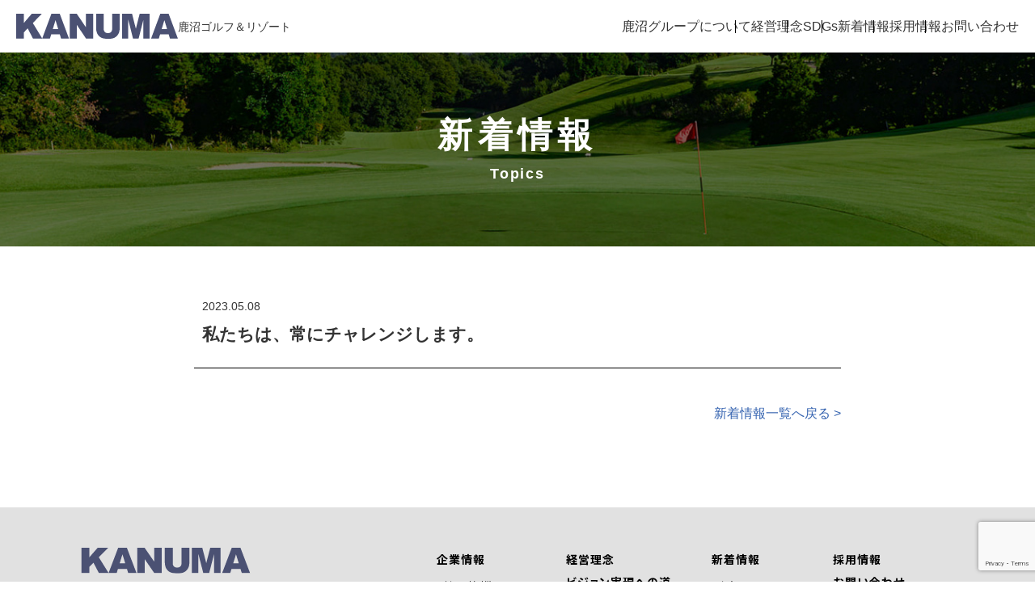

--- FILE ---
content_type: text/html; charset=UTF-8
request_url: https://kanuma-g.com/promises/4311/
body_size: 33922
content:
<!DOCTYPE html>
<html xmlns="http://www.w3.org/1999/xhtml" xml:lang="ja" lang="ja">

<head>
    <meta http-equiv="Content-Type" content="text/html; charset=utf-8" />

    <meta name="viewport" content="user-scalable=yes, width=device-width, initial-scale=1.0">

    <link rel="shortcut icon" href="https://kanuma-g.com/cms/wp-content/themes/kanuma-g/images/favicon.ico">


    <title>私たちは、常にチャレンジします。 | 鹿沼グループ</title>
<meta name="keywords" content="鹿沼,鹿沼グループ,鹿沼カントリー倶楽部,鹿沼72カントリークラブ,栃木ヶ丘ゴルフ倶楽部を栃木県,富士御殿場ゴルフ倶楽部">
<meta name="description"
    content="「また来たい」と思ってもらえるゴルフ場を目指して・・・・     鹿沼グループは、鹿沼カントリー倶楽部・鹿沼72カントリークラブ・栃木ヶ丘ゴルフ倶楽部を栃木県、富士御殿場ゴルフ倶楽部を静岡県に、全4コースを経営運営しております。">
    <link rel=" stylesheet" type="text/css" href="//cdn.jsdelivr.net/npm/slick-carousel@1.8.1/slick/slick.css" />

    <link rel="shortcut icon" href="http://localhost:10223/wp-content/themes/kanumaCC/images/favicon.ico">
    <link rel="preconnect" href="https://fonts.googleapis.com">
    <link rel="preconnect" href="https://fonts.gstatic.com" crossorigin>
    <link href="https://fonts.googleapis.com/css2?family=Libre+Baskerville:ital@1" rel="stylesheet">
        <link rel="stylesheet" href="/assets/css/style.css" />
    <link rel="stylesheet" href="/assets/css/animate.css">
    <!-- hd inc -->
    	
    <script src="https://cdnjs.cloudflare.com/ajax/libs/wow/1.1.2/wow.min.js"></script>
    <!-- jQuery -->

    <script type="text/javascript" src="https://cdn.jsdelivr.net/npm/jquery@3.6.0/dist/jquery.min.js"></script>
    <script src="https://cdn.jsdelivr.net/npm/body-scroll-lock@4.0.0-beta.0/lib/bodyScrollLock.min.js"></script>
    <script type="text/javascript" src="//cdn.jsdelivr.net/npm/slick-carousel@1.8.1/slick/slick.min.js"></script>
    <script src="/assets/js/infiniteslidev2.min.js"></script>
    <script>
    new WOW().init();
    </script>

    <meta name='robots' content='max-image-preview:large' />
	<style>img:is([sizes="auto" i], [sizes^="auto," i]) { contain-intrinsic-size: 3000px 1500px }</style>
	<script type="text/javascript">
/* <![CDATA[ */
window._wpemojiSettings = {"baseUrl":"https:\/\/s.w.org\/images\/core\/emoji\/16.0.1\/72x72\/","ext":".png","svgUrl":"https:\/\/s.w.org\/images\/core\/emoji\/16.0.1\/svg\/","svgExt":".svg","source":{"concatemoji":"https:\/\/kanuma-g.com\/cms\/wp-includes\/js\/wp-emoji-release.min.js?ver=6.8.2"}};
/*! This file is auto-generated */
!function(s,n){var o,i,e;function c(e){try{var t={supportTests:e,timestamp:(new Date).valueOf()};sessionStorage.setItem(o,JSON.stringify(t))}catch(e){}}function p(e,t,n){e.clearRect(0,0,e.canvas.width,e.canvas.height),e.fillText(t,0,0);var t=new Uint32Array(e.getImageData(0,0,e.canvas.width,e.canvas.height).data),a=(e.clearRect(0,0,e.canvas.width,e.canvas.height),e.fillText(n,0,0),new Uint32Array(e.getImageData(0,0,e.canvas.width,e.canvas.height).data));return t.every(function(e,t){return e===a[t]})}function u(e,t){e.clearRect(0,0,e.canvas.width,e.canvas.height),e.fillText(t,0,0);for(var n=e.getImageData(16,16,1,1),a=0;a<n.data.length;a++)if(0!==n.data[a])return!1;return!0}function f(e,t,n,a){switch(t){case"flag":return n(e,"\ud83c\udff3\ufe0f\u200d\u26a7\ufe0f","\ud83c\udff3\ufe0f\u200b\u26a7\ufe0f")?!1:!n(e,"\ud83c\udde8\ud83c\uddf6","\ud83c\udde8\u200b\ud83c\uddf6")&&!n(e,"\ud83c\udff4\udb40\udc67\udb40\udc62\udb40\udc65\udb40\udc6e\udb40\udc67\udb40\udc7f","\ud83c\udff4\u200b\udb40\udc67\u200b\udb40\udc62\u200b\udb40\udc65\u200b\udb40\udc6e\u200b\udb40\udc67\u200b\udb40\udc7f");case"emoji":return!a(e,"\ud83e\udedf")}return!1}function g(e,t,n,a){var r="undefined"!=typeof WorkerGlobalScope&&self instanceof WorkerGlobalScope?new OffscreenCanvas(300,150):s.createElement("canvas"),o=r.getContext("2d",{willReadFrequently:!0}),i=(o.textBaseline="top",o.font="600 32px Arial",{});return e.forEach(function(e){i[e]=t(o,e,n,a)}),i}function t(e){var t=s.createElement("script");t.src=e,t.defer=!0,s.head.appendChild(t)}"undefined"!=typeof Promise&&(o="wpEmojiSettingsSupports",i=["flag","emoji"],n.supports={everything:!0,everythingExceptFlag:!0},e=new Promise(function(e){s.addEventListener("DOMContentLoaded",e,{once:!0})}),new Promise(function(t){var n=function(){try{var e=JSON.parse(sessionStorage.getItem(o));if("object"==typeof e&&"number"==typeof e.timestamp&&(new Date).valueOf()<e.timestamp+604800&&"object"==typeof e.supportTests)return e.supportTests}catch(e){}return null}();if(!n){if("undefined"!=typeof Worker&&"undefined"!=typeof OffscreenCanvas&&"undefined"!=typeof URL&&URL.createObjectURL&&"undefined"!=typeof Blob)try{var e="postMessage("+g.toString()+"("+[JSON.stringify(i),f.toString(),p.toString(),u.toString()].join(",")+"));",a=new Blob([e],{type:"text/javascript"}),r=new Worker(URL.createObjectURL(a),{name:"wpTestEmojiSupports"});return void(r.onmessage=function(e){c(n=e.data),r.terminate(),t(n)})}catch(e){}c(n=g(i,f,p,u))}t(n)}).then(function(e){for(var t in e)n.supports[t]=e[t],n.supports.everything=n.supports.everything&&n.supports[t],"flag"!==t&&(n.supports.everythingExceptFlag=n.supports.everythingExceptFlag&&n.supports[t]);n.supports.everythingExceptFlag=n.supports.everythingExceptFlag&&!n.supports.flag,n.DOMReady=!1,n.readyCallback=function(){n.DOMReady=!0}}).then(function(){return e}).then(function(){var e;n.supports.everything||(n.readyCallback(),(e=n.source||{}).concatemoji?t(e.concatemoji):e.wpemoji&&e.twemoji&&(t(e.twemoji),t(e.wpemoji)))}))}((window,document),window._wpemojiSettings);
/* ]]> */
</script>
<style id='wp-emoji-styles-inline-css' type='text/css'>

	img.wp-smiley, img.emoji {
		display: inline !important;
		border: none !important;
		box-shadow: none !important;
		height: 1em !important;
		width: 1em !important;
		margin: 0 0.07em !important;
		vertical-align: -0.1em !important;
		background: none !important;
		padding: 0 !important;
	}
</style>
<link rel='stylesheet' id='wp-block-library-css' href='https://kanuma-g.com/cms/wp-includes/css/dist/block-library/style.min.css?ver=6.8.2' type='text/css' media='all' />
<style id='classic-theme-styles-inline-css' type='text/css'>
/*! This file is auto-generated */
.wp-block-button__link{color:#fff;background-color:#32373c;border-radius:9999px;box-shadow:none;text-decoration:none;padding:calc(.667em + 2px) calc(1.333em + 2px);font-size:1.125em}.wp-block-file__button{background:#32373c;color:#fff;text-decoration:none}
</style>
<style id='boldblocks-youtube-block-style-inline-css' type='text/css'>
.wp-block-boldblocks-youtube-block .visually-hidden{clip:rect(0 0 0 0);-webkit-clip-path:inset(50%);clip-path:inset(50%);height:1px;overflow:hidden;position:absolute;white-space:nowrap;width:1px}.wp-block-boldblocks-youtube-block .yb-player{background-color:#000;background-position:50%;background-size:cover;contain:content;cursor:pointer;display:block;position:relative}.wp-block-boldblocks-youtube-block .yb-player:after{content:"";display:block;padding-bottom:var(--byeb--aspect-ratio,56.25%)}.wp-block-boldblocks-youtube-block .yb-player>iframe{border:0;height:100%;left:0;position:absolute;top:0;width:100%;z-index:1}.wp-block-boldblocks-youtube-block .yb-player.is-activated{cursor:unset}.wp-block-boldblocks-youtube-block .yb-player.is-activated>.yb-btn-play{display:none;opacity:0;pointer-events:none}.wp-block-boldblocks-youtube-block .yb-btn-play{all:unset;background-color:transparent;background-image:url("data:image/svg+xml;utf8,<svg xmlns=\"http://www.w3.org/2000/svg\" viewBox=\"0 0 68 48\"><path d=\"M66.52 7.74c-.78-2.93-2.49-5.41-5.42-6.19C55.79.13 34 0 34 0S12.21.13 6.9 1.55c-2.93.78-4.63 3.26-5.42 6.19C.06 13.05 0 24 0 24s.06 10.95 1.48 16.26c.78 2.93 2.49 5.41 5.42 6.19C12.21 47.87 34 48 34 48s21.79-.13 27.1-1.55c2.93-.78 4.64-3.26 5.42-6.19C67.94 34.95 68 24 68 24s-.06-10.95-1.48-16.26z\" fill=\"red\"/><path d=\"M45 24 27 14v20\" fill=\"white\"/></svg>");border:none;cursor:pointer;display:block;filter:grayscale(100%);height:48px;left:50%;margin:0;position:absolute;top:50%;transform:translate3d(-50%,-50%,0);transition:filter .1s cubic-bezier(0,0,.2,1);width:68px;z-index:1}.wp-block-boldblocks-youtube-block .yb-btn-play:focus,.wp-block-boldblocks-youtube-block .yb-player:hover>.yb-btn-play{filter:none}.wp-block-boldblocks-youtube-block figcaption{margin-bottom:1em;margin-top:.5em}

</style>
<link rel='stylesheet' id='riovizual-block-style-css' href='https://kanuma-g.com/cms/wp-content/plugins/riovizual/build/style-index.css?ver=2.3.2' type='text/css' media='all' />
<style id='global-styles-inline-css' type='text/css'>
:root{--wp--preset--aspect-ratio--square: 1;--wp--preset--aspect-ratio--4-3: 4/3;--wp--preset--aspect-ratio--3-4: 3/4;--wp--preset--aspect-ratio--3-2: 3/2;--wp--preset--aspect-ratio--2-3: 2/3;--wp--preset--aspect-ratio--16-9: 16/9;--wp--preset--aspect-ratio--9-16: 9/16;--wp--preset--color--black: #000000;--wp--preset--color--cyan-bluish-gray: #abb8c3;--wp--preset--color--white: #ffffff;--wp--preset--color--pale-pink: #f78da7;--wp--preset--color--vivid-red: #cf2e2e;--wp--preset--color--luminous-vivid-orange: #ff6900;--wp--preset--color--luminous-vivid-amber: #fcb900;--wp--preset--color--light-green-cyan: #7bdcb5;--wp--preset--color--vivid-green-cyan: #00d084;--wp--preset--color--pale-cyan-blue: #8ed1fc;--wp--preset--color--vivid-cyan-blue: #0693e3;--wp--preset--color--vivid-purple: #9b51e0;--wp--preset--gradient--vivid-cyan-blue-to-vivid-purple: linear-gradient(135deg,rgba(6,147,227,1) 0%,rgb(155,81,224) 100%);--wp--preset--gradient--light-green-cyan-to-vivid-green-cyan: linear-gradient(135deg,rgb(122,220,180) 0%,rgb(0,208,130) 100%);--wp--preset--gradient--luminous-vivid-amber-to-luminous-vivid-orange: linear-gradient(135deg,rgba(252,185,0,1) 0%,rgba(255,105,0,1) 100%);--wp--preset--gradient--luminous-vivid-orange-to-vivid-red: linear-gradient(135deg,rgba(255,105,0,1) 0%,rgb(207,46,46) 100%);--wp--preset--gradient--very-light-gray-to-cyan-bluish-gray: linear-gradient(135deg,rgb(238,238,238) 0%,rgb(169,184,195) 100%);--wp--preset--gradient--cool-to-warm-spectrum: linear-gradient(135deg,rgb(74,234,220) 0%,rgb(151,120,209) 20%,rgb(207,42,186) 40%,rgb(238,44,130) 60%,rgb(251,105,98) 80%,rgb(254,248,76) 100%);--wp--preset--gradient--blush-light-purple: linear-gradient(135deg,rgb(255,206,236) 0%,rgb(152,150,240) 100%);--wp--preset--gradient--blush-bordeaux: linear-gradient(135deg,rgb(254,205,165) 0%,rgb(254,45,45) 50%,rgb(107,0,62) 100%);--wp--preset--gradient--luminous-dusk: linear-gradient(135deg,rgb(255,203,112) 0%,rgb(199,81,192) 50%,rgb(65,88,208) 100%);--wp--preset--gradient--pale-ocean: linear-gradient(135deg,rgb(255,245,203) 0%,rgb(182,227,212) 50%,rgb(51,167,181) 100%);--wp--preset--gradient--electric-grass: linear-gradient(135deg,rgb(202,248,128) 0%,rgb(113,206,126) 100%);--wp--preset--gradient--midnight: linear-gradient(135deg,rgb(2,3,129) 0%,rgb(40,116,252) 100%);--wp--preset--font-size--small: 13px;--wp--preset--font-size--medium: 20px;--wp--preset--font-size--large: 36px;--wp--preset--font-size--x-large: 42px;--wp--preset--spacing--20: 0.44rem;--wp--preset--spacing--30: 0.67rem;--wp--preset--spacing--40: 1rem;--wp--preset--spacing--50: 1.5rem;--wp--preset--spacing--60: 2.25rem;--wp--preset--spacing--70: 3.38rem;--wp--preset--spacing--80: 5.06rem;--wp--preset--shadow--natural: 6px 6px 9px rgba(0, 0, 0, 0.2);--wp--preset--shadow--deep: 12px 12px 50px rgba(0, 0, 0, 0.4);--wp--preset--shadow--sharp: 6px 6px 0px rgba(0, 0, 0, 0.2);--wp--preset--shadow--outlined: 6px 6px 0px -3px rgba(255, 255, 255, 1), 6px 6px rgba(0, 0, 0, 1);--wp--preset--shadow--crisp: 6px 6px 0px rgba(0, 0, 0, 1);}:where(.is-layout-flex){gap: 0.5em;}:where(.is-layout-grid){gap: 0.5em;}body .is-layout-flex{display: flex;}.is-layout-flex{flex-wrap: wrap;align-items: center;}.is-layout-flex > :is(*, div){margin: 0;}body .is-layout-grid{display: grid;}.is-layout-grid > :is(*, div){margin: 0;}:where(.wp-block-columns.is-layout-flex){gap: 2em;}:where(.wp-block-columns.is-layout-grid){gap: 2em;}:where(.wp-block-post-template.is-layout-flex){gap: 1.25em;}:where(.wp-block-post-template.is-layout-grid){gap: 1.25em;}.has-black-color{color: var(--wp--preset--color--black) !important;}.has-cyan-bluish-gray-color{color: var(--wp--preset--color--cyan-bluish-gray) !important;}.has-white-color{color: var(--wp--preset--color--white) !important;}.has-pale-pink-color{color: var(--wp--preset--color--pale-pink) !important;}.has-vivid-red-color{color: var(--wp--preset--color--vivid-red) !important;}.has-luminous-vivid-orange-color{color: var(--wp--preset--color--luminous-vivid-orange) !important;}.has-luminous-vivid-amber-color{color: var(--wp--preset--color--luminous-vivid-amber) !important;}.has-light-green-cyan-color{color: var(--wp--preset--color--light-green-cyan) !important;}.has-vivid-green-cyan-color{color: var(--wp--preset--color--vivid-green-cyan) !important;}.has-pale-cyan-blue-color{color: var(--wp--preset--color--pale-cyan-blue) !important;}.has-vivid-cyan-blue-color{color: var(--wp--preset--color--vivid-cyan-blue) !important;}.has-vivid-purple-color{color: var(--wp--preset--color--vivid-purple) !important;}.has-black-background-color{background-color: var(--wp--preset--color--black) !important;}.has-cyan-bluish-gray-background-color{background-color: var(--wp--preset--color--cyan-bluish-gray) !important;}.has-white-background-color{background-color: var(--wp--preset--color--white) !important;}.has-pale-pink-background-color{background-color: var(--wp--preset--color--pale-pink) !important;}.has-vivid-red-background-color{background-color: var(--wp--preset--color--vivid-red) !important;}.has-luminous-vivid-orange-background-color{background-color: var(--wp--preset--color--luminous-vivid-orange) !important;}.has-luminous-vivid-amber-background-color{background-color: var(--wp--preset--color--luminous-vivid-amber) !important;}.has-light-green-cyan-background-color{background-color: var(--wp--preset--color--light-green-cyan) !important;}.has-vivid-green-cyan-background-color{background-color: var(--wp--preset--color--vivid-green-cyan) !important;}.has-pale-cyan-blue-background-color{background-color: var(--wp--preset--color--pale-cyan-blue) !important;}.has-vivid-cyan-blue-background-color{background-color: var(--wp--preset--color--vivid-cyan-blue) !important;}.has-vivid-purple-background-color{background-color: var(--wp--preset--color--vivid-purple) !important;}.has-black-border-color{border-color: var(--wp--preset--color--black) !important;}.has-cyan-bluish-gray-border-color{border-color: var(--wp--preset--color--cyan-bluish-gray) !important;}.has-white-border-color{border-color: var(--wp--preset--color--white) !important;}.has-pale-pink-border-color{border-color: var(--wp--preset--color--pale-pink) !important;}.has-vivid-red-border-color{border-color: var(--wp--preset--color--vivid-red) !important;}.has-luminous-vivid-orange-border-color{border-color: var(--wp--preset--color--luminous-vivid-orange) !important;}.has-luminous-vivid-amber-border-color{border-color: var(--wp--preset--color--luminous-vivid-amber) !important;}.has-light-green-cyan-border-color{border-color: var(--wp--preset--color--light-green-cyan) !important;}.has-vivid-green-cyan-border-color{border-color: var(--wp--preset--color--vivid-green-cyan) !important;}.has-pale-cyan-blue-border-color{border-color: var(--wp--preset--color--pale-cyan-blue) !important;}.has-vivid-cyan-blue-border-color{border-color: var(--wp--preset--color--vivid-cyan-blue) !important;}.has-vivid-purple-border-color{border-color: var(--wp--preset--color--vivid-purple) !important;}.has-vivid-cyan-blue-to-vivid-purple-gradient-background{background: var(--wp--preset--gradient--vivid-cyan-blue-to-vivid-purple) !important;}.has-light-green-cyan-to-vivid-green-cyan-gradient-background{background: var(--wp--preset--gradient--light-green-cyan-to-vivid-green-cyan) !important;}.has-luminous-vivid-amber-to-luminous-vivid-orange-gradient-background{background: var(--wp--preset--gradient--luminous-vivid-amber-to-luminous-vivid-orange) !important;}.has-luminous-vivid-orange-to-vivid-red-gradient-background{background: var(--wp--preset--gradient--luminous-vivid-orange-to-vivid-red) !important;}.has-very-light-gray-to-cyan-bluish-gray-gradient-background{background: var(--wp--preset--gradient--very-light-gray-to-cyan-bluish-gray) !important;}.has-cool-to-warm-spectrum-gradient-background{background: var(--wp--preset--gradient--cool-to-warm-spectrum) !important;}.has-blush-light-purple-gradient-background{background: var(--wp--preset--gradient--blush-light-purple) !important;}.has-blush-bordeaux-gradient-background{background: var(--wp--preset--gradient--blush-bordeaux) !important;}.has-luminous-dusk-gradient-background{background: var(--wp--preset--gradient--luminous-dusk) !important;}.has-pale-ocean-gradient-background{background: var(--wp--preset--gradient--pale-ocean) !important;}.has-electric-grass-gradient-background{background: var(--wp--preset--gradient--electric-grass) !important;}.has-midnight-gradient-background{background: var(--wp--preset--gradient--midnight) !important;}.has-small-font-size{font-size: var(--wp--preset--font-size--small) !important;}.has-medium-font-size{font-size: var(--wp--preset--font-size--medium) !important;}.has-large-font-size{font-size: var(--wp--preset--font-size--large) !important;}.has-x-large-font-size{font-size: var(--wp--preset--font-size--x-large) !important;}
:where(.wp-block-post-template.is-layout-flex){gap: 1.25em;}:where(.wp-block-post-template.is-layout-grid){gap: 1.25em;}
:where(.wp-block-columns.is-layout-flex){gap: 2em;}:where(.wp-block-columns.is-layout-grid){gap: 2em;}
:root :where(.wp-block-pullquote){font-size: 1.5em;line-height: 1.6;}
</style>
<link rel='stylesheet' id='contact-form-7-css' href='https://kanuma-g.com/cms/wp-content/plugins/contact-form-7/includes/css/styles.css?ver=6.1.1' type='text/css' media='all' />
<link rel='stylesheet' id='cf7msm_styles-css' href='https://kanuma-g.com/cms/wp-content/plugins/contact-form-7-multi-step-module/resources/cf7msm.css?ver=4.4.2' type='text/css' media='all' />
<link rel='stylesheet' id='dnd-upload-cf7-css' href='https://kanuma-g.com/cms/wp-content/plugins/drag-and-drop-multiple-file-upload-contact-form-7/assets/css/dnd-upload-cf7.css?ver=1.3.9.0' type='text/css' media='all' />
<script type="text/javascript" src="https://kanuma-g.com/cms/wp-includes/js/jquery/jquery.min.js?ver=3.7.1" id="jquery-core-js"></script>
<script type="text/javascript" src="https://kanuma-g.com/cms/wp-includes/js/jquery/jquery-migrate.min.js?ver=3.4.1" id="jquery-migrate-js"></script>
<link rel="https://api.w.org/" href="https://kanuma-g.com/wp-json/" /><link rel="EditURI" type="application/rsd+xml" title="RSD" href="https://kanuma-g.com/cms/xmlrpc.php?rsd" />
<meta name="generator" content="WordPress 6.8.2" />
<link rel="canonical" href="https://kanuma-g.com/promises/4311/" />
<link rel='shortlink' href='https://kanuma-g.com/?p=4311' />
<link rel="alternate" title="oEmbed (JSON)" type="application/json+oembed" href="https://kanuma-g.com/wp-json/oembed/1.0/embed?url=https%3A%2F%2Fkanuma-g.com%2Fpromises%2F4311%2F" />
<link rel="alternate" title="oEmbed (XML)" type="text/xml+oembed" href="https://kanuma-g.com/wp-json/oembed/1.0/embed?url=https%3A%2F%2Fkanuma-g.com%2Fpromises%2F4311%2F&#038;format=xml" />
</head>


<body id="wrapper" class="wp-singular promises-template-default single single-promises postid-4311 single-format-standard wp-theme-kanuma-g">    <!-- ▼ヘッダー -->
<div id="header" class="l-header">
    <div class="l-header__inner">
        <div class="l-header__primary">
            <div class="l-header__logo">
                <h1><a href="/"><img src="/assets/img/logo.svg" alt="鹿沼" /></a>
                    <span class="u-onlypc u-fz120">鹿沼ゴルフ＆リゾート</span>
                    <span class="u-onlysp">鹿沼ゴルフ＆リゾート</span>
                </h1>
            </div>
            <div id="openbtn1" class="openbtn1 sp"><span></span><span></span><span></span></div>
        </div>
        <div id="nav" class="l-header__secondary">
            <nav class="l-header__nav">

                <ul class="l-header__gnav">
                    <li class="l-header__gnav__item"><a class="l-header__gnav__item__target">鹿沼グループについて</a>
                        <ul class="dropdown__lists">
                            <li class="dropdown__list"><a href="/greeting/" class="l-header__gnav__item__target">社長挨拶</a></li>
                            <li class="dropdown__list"><a href="/cei/" class="l-header__gnav__item__target">地域社会への取り組み</a></li>
                            <li class="dropdown__list"><a href="/group/" class="l-header__gnav__item__target">グループ概要</a>
                            </li>
                        </ul>
                    </li>
                    <li class="l-header__gnav__item"><a class="l-header__gnav__item__target">経営理念</a>
                        <ul class="dropdown__lists">
                            <li class="dropdown__list"><a href="/mission/" class="l-header__gnav__item__target">経営理念について</a>
                            </li>
                            <li class="dropdown__list"><a href="/action/" class="l-header__gnav__item__target">ビジョン実現への道</a></li>
                            <li class="dropdown__list"><a href="/promises/" class="l-header__gnav__item__target">12の約束
                                    II</a></li>
                        </ul>
                    </li>
                    <li class="l-header__gnav__item"><a class="l-header__gnav__item__target">SDGs</a>
                        <ul class="dropdown__lists">
                            <li class="dropdown__list"><a href="/sdgs/" class="l-header__gnav__item__target">SDGsの取り組み</a></li>
                            <li class="dropdown__list"><a href="/diversity/" class="l-header__gnav__item__target">働くママの座談会</a></li>
                            <li class="dropdown__list"><a href="/share/" class="l-header__gnav__item__target --llt">公式<br class="u-onlysp">プロモーションビデオ</a>
                            </li>
                        </ul>
                    </li>
                    <li class="l-header__gnav__item"><a href="/topics/" class="l-header__gnav__item__target">新着情報</a>
                        <ul class="dropdown__lists">
                                                            <li class="dropdown__list"><a href="/topics/news/" class="l-header__gnav__item__target">お知らせ</a></li>
                                                                <li class="dropdown__list"><a href="/topics/media/" class="l-header__gnav__item__target">メディア掲載</a></li>
                                                                <li class="dropdown__list"><a href="/topics/newsrelease/" class="l-header__gnav__item__target">ニュースリリース</a></li>
                                                        

                        </ul>
                    </li>
                    <li class="l-header__gnav__item"><a href="/recruit/" class="l-header__gnav__item__target">採用情報</a>
                    </li>
                    <li class="l-header__gnav__item"><a href="/contact/" class="l-header__gnav__item__target">お問い合わせ</a>
                    </li>
                </ul>

            </nav>
        </div>
    </div>
</div><div class="pageheader">
        <div class="pageheader__bg"><img src="/assets/img/category_kv.jpg" width="1400" height="240"
            alt="私たちは、常にチャレンジします。" /></div>
    <div class="pageheader__meta">
        <h1 class="pageheader__main">新着情報</h1>
        <div class="pageheader__sub">Topics</div>
    </div>

</div>
<section class="l-container">
    <div class="l-contents">
        <div class="l-contents__inner l-contents--4">
            <!-- #container -->


            <!-- #container -->
            <div id="container" class="topics single u-mt40">

                <div class="box">
                    <div class="topicslist">
                        <span class="date">2023.05.08</span>
                                                <span class="ttl">私たちは、常にチャレンジします。</span>
                    </div>

                                        <p></p>
                    <div class="thumb">
                        
                                                                                                        
                    </div>
                    <p class="link"><a href="/category/topics/">新着情報一覧へ戻る &gt;</a></p>
                </div>
            </div>
        </div>
    </div>
</section>
<!-- #wrap end -->

<footer id="footer">
    <div class="l-footer" data-wow-offset="150" data-wow-duration="1.5s">
        <div class="l-contents__inner u-pt0">
            <div class="c-button-pagetop ">
                <a href="#wrapper" class="c-button-pagetop__target" id="pagetop">Page top</a>
            </div>
            <div class="l-footer__primary">
                <div class="l-footer__info">
                    <div class="l-footer__logo"><a href="/"><img src="/assets/img/logo.svg" alt="鹿沼グループ"></a>
                        <span>鹿沼グループ</span>
                    </div>


                </div>
                <div class="l-footer__nav__list">
                    <ul class="l-footer__nav__link --main">
                        <li class="--nest"><a>企業情報</a>
                            <ul class="l-footer__nav__link --sub">
                                <li><a href="/greeting/">・社長挨拶</a></li>
                                <li><a href="/cei/">・地域社会への取り組み</a></li>
                                <li><a href="/group/">・グループ概要</a></li>
                            </ul>
                        </li>
                    </ul>
                    <ul class="l-footer__nav__link --main">
                        <li><a href="/mission/">経営理念</a></li>
                        <li><a href="/action/">ビジョン実現への道</a></li>
                        <li><a href="/promises/">12の約束 II</a></li>
                        <li><a href="/sdgs/">SDGsの取り組み</a></li>
                        <li><a href="/diversity/">働くママの座談会</a></li>
                        <li><a href="/share/">公式プロモーションビデオ</a></li>
                    </ul>
                    <ul class="l-footer__nav__link --main">
                        <li class="--nest"><a href="/topics/">新着情報</a>
                            <ul class="l-footer__nav__link --sub">
                                                                <li><a href="/topics/news/">・お知らせ</a></li>
                                                                                                <li><a href="/topics/media/">・メディア情報</a></li>
                                                                <li><a href="/topics/newsrelease/">・ニュースリリース</a></li>
                                                                
                            </ul>
                        </li>
                    </ul>
                    <ul class="l-footer__nav__link --main">
                        <li><a href="/recruit/">採用情報</a></li>
                        <li><a href="/contact/">お問い合わせ</a></li>
                        <li><a href="/privacy">プライバシーポリシー</a></li>
                    </ul>
                </div>
            </div>

        </div>

        <div class="l-footer__copyright">
            <div class="l-footer__copyright__inner">
                <div class="l-footer__copyright__inner__item"></div>
                <div class="l-footer__copyright__inner__item"><small>Copyright(C) KANUMA Group All Rights
                        Reserbed.</small>
                </div>
                <div class="l-footer__copyright__inner__item">
                </div>

            </div>
        </div>
    </div>
</footer>
<script src="/assets/js/function.js"></script>
<!-- GoogleAnalytics -->
<script>
(function(i, s, o, g, r, a, m) {
    i['GoogleAnalyticsObject'] = r;
    i[r] = i[r] || function() {
        (i[r].q = i[r].q || []).push(arguments)
    }, i[r].l = 1 * new Date();
    a = s.createElement(o),
        m = s.getElementsByTagName(o)[0];
    a.async = 1;
    a.src = g;
    m.parentNode.insertBefore(a, m)
})(window, document, 'script', '//www.google-analytics.com/analytics.js', 'ga');

ga('create', 'UA-57246966-5', 'auto');
ga('send', 'pageview');
</script>


<!-- GoogleAnalytics -->

<script type="speculationrules">
{"prefetch":[{"source":"document","where":{"and":[{"href_matches":"\/*"},{"not":{"href_matches":["\/cms\/wp-*.php","\/cms\/wp-admin\/*","\/cms\/wp-content\/uploads\/*","\/cms\/wp-content\/*","\/cms\/wp-content\/plugins\/*","\/cms\/wp-content\/themes\/kanuma-g\/*","\/*\\?(.+)"]}},{"not":{"selector_matches":"a[rel~=\"nofollow\"]"}},{"not":{"selector_matches":".no-prefetch, .no-prefetch a"}}]},"eagerness":"conservative"}]}
</script>
		<script type="text/javascript">
			document.addEventListener("DOMContentLoaded", function() {
				if ( ! document.cookie.includes("wpcf7_guest_user_id")) {
					document.cookie = "wpcf7_guest_user_id=" + crypto.randomUUID() + "; path=/; max-age=" + (12 * 3600) + "; samesite=Lax";
				}
			});
		</script>
		<script type="text/javascript" src="https://kanuma-g.com/cms/wp-includes/js/dist/hooks.min.js?ver=4d63a3d491d11ffd8ac6" id="wp-hooks-js"></script>
<script type="text/javascript" src="https://kanuma-g.com/cms/wp-includes/js/dist/i18n.min.js?ver=5e580eb46a90c2b997e6" id="wp-i18n-js"></script>
<script type="text/javascript" id="wp-i18n-js-after">
/* <![CDATA[ */
wp.i18n.setLocaleData( { 'text direction\u0004ltr': [ 'ltr' ] } );
/* ]]> */
</script>
<script type="text/javascript" src="https://kanuma-g.com/cms/wp-content/plugins/contact-form-7/includes/swv/js/index.js?ver=6.1.1" id="swv-js"></script>
<script type="text/javascript" id="contact-form-7-js-translations">
/* <![CDATA[ */
( function( domain, translations ) {
	var localeData = translations.locale_data[ domain ] || translations.locale_data.messages;
	localeData[""].domain = domain;
	wp.i18n.setLocaleData( localeData, domain );
} )( "contact-form-7", {"translation-revision-date":"2025-08-05 08:50:03+0000","generator":"GlotPress\/4.0.1","domain":"messages","locale_data":{"messages":{"":{"domain":"messages","plural-forms":"nplurals=1; plural=0;","lang":"ja_JP"},"This contact form is placed in the wrong place.":["\u3053\u306e\u30b3\u30f3\u30bf\u30af\u30c8\u30d5\u30a9\u30fc\u30e0\u306f\u9593\u9055\u3063\u305f\u4f4d\u7f6e\u306b\u7f6e\u304b\u308c\u3066\u3044\u307e\u3059\u3002"],"Error:":["\u30a8\u30e9\u30fc:"]}},"comment":{"reference":"includes\/js\/index.js"}} );
/* ]]> */
</script>
<script type="text/javascript" id="contact-form-7-js-before">
/* <![CDATA[ */
var wpcf7 = {
    "api": {
        "root": "https:\/\/kanuma-g.com\/wp-json\/",
        "namespace": "contact-form-7\/v1"
    }
};
/* ]]> */
</script>
<script type="text/javascript" src="https://kanuma-g.com/cms/wp-content/plugins/contact-form-7/includes/js/index.js?ver=6.1.1" id="contact-form-7-js"></script>
<script type="text/javascript" id="cf7msm-js-extra">
/* <![CDATA[ */
var cf7msm_posted_data = [];
/* ]]> */
</script>
<script type="text/javascript" src="https://kanuma-g.com/cms/wp-content/plugins/contact-form-7-multi-step-module/resources/cf7msm.min.js?ver=4.4.2" id="cf7msm-js"></script>
<script type="text/javascript" id="codedropz-uploader-js-extra">
/* <![CDATA[ */
var dnd_cf7_uploader = {"ajax_url":"https:\/\/kanuma-g.com\/cms\/wp-admin\/admin-ajax.php","ajax_nonce":"b4fd969c1f","drag_n_drop_upload":{"tag":"h3","text":"Drag & Drop Files Here","or_separator":"or","browse":"Browse Files","server_max_error":"The uploaded file exceeds the maximum upload size of your server.","large_file":"Uploaded file is too large","inavalid_type":"Uploaded file is not allowed for file type","max_file_limit":"Note : Some of the files are not uploaded ( Only %count% files allowed )","required":"This field is required.","delete":{"text":"deleting","title":"Remove"}},"dnd_text_counter":"of","disable_btn":""};
/* ]]> */
</script>
<script type="text/javascript" src="https://kanuma-g.com/cms/wp-content/plugins/drag-and-drop-multiple-file-upload-contact-form-7/assets/js/codedropz-uploader-min.js?ver=1.3.9.0" id="codedropz-uploader-js"></script>
<script type="text/javascript" src="https://www.google.com/recaptcha/api.js?render=6LfZxw8rAAAAANmrIv9sWU26QSsEKWsq1BNTRBFx&amp;ver=3.0" id="google-recaptcha-js"></script>
<script type="text/javascript" src="https://kanuma-g.com/cms/wp-includes/js/dist/vendor/wp-polyfill.min.js?ver=3.15.0" id="wp-polyfill-js"></script>
<script type="text/javascript" id="wpcf7-recaptcha-js-before">
/* <![CDATA[ */
var wpcf7_recaptcha = {
    "sitekey": "6LfZxw8rAAAAANmrIv9sWU26QSsEKWsq1BNTRBFx",
    "actions": {
        "homepage": "homepage",
        "contactform": "contactform"
    }
};
/* ]]> */
</script>
<script type="text/javascript" src="https://kanuma-g.com/cms/wp-content/plugins/contact-form-7/modules/recaptcha/index.js?ver=6.1.1" id="wpcf7-recaptcha-js"></script>
<style>
.wfullmovie iframe {
    max-width: 100%;
    width: 100%;
    height: auto;
    aspect-ratio: 640/360;
}
</style>
</body>

</html>

--- FILE ---
content_type: text/html; charset=utf-8
request_url: https://www.google.com/recaptcha/api2/anchor?ar=1&k=6LfZxw8rAAAAANmrIv9sWU26QSsEKWsq1BNTRBFx&co=aHR0cHM6Ly9rYW51bWEtZy5jb206NDQz&hl=en&v=PoyoqOPhxBO7pBk68S4YbpHZ&size=invisible&anchor-ms=20000&execute-ms=30000&cb=tcsw9tflqtoo
body_size: 48756
content:
<!DOCTYPE HTML><html dir="ltr" lang="en"><head><meta http-equiv="Content-Type" content="text/html; charset=UTF-8">
<meta http-equiv="X-UA-Compatible" content="IE=edge">
<title>reCAPTCHA</title>
<style type="text/css">
/* cyrillic-ext */
@font-face {
  font-family: 'Roboto';
  font-style: normal;
  font-weight: 400;
  font-stretch: 100%;
  src: url(//fonts.gstatic.com/s/roboto/v48/KFO7CnqEu92Fr1ME7kSn66aGLdTylUAMa3GUBHMdazTgWw.woff2) format('woff2');
  unicode-range: U+0460-052F, U+1C80-1C8A, U+20B4, U+2DE0-2DFF, U+A640-A69F, U+FE2E-FE2F;
}
/* cyrillic */
@font-face {
  font-family: 'Roboto';
  font-style: normal;
  font-weight: 400;
  font-stretch: 100%;
  src: url(//fonts.gstatic.com/s/roboto/v48/KFO7CnqEu92Fr1ME7kSn66aGLdTylUAMa3iUBHMdazTgWw.woff2) format('woff2');
  unicode-range: U+0301, U+0400-045F, U+0490-0491, U+04B0-04B1, U+2116;
}
/* greek-ext */
@font-face {
  font-family: 'Roboto';
  font-style: normal;
  font-weight: 400;
  font-stretch: 100%;
  src: url(//fonts.gstatic.com/s/roboto/v48/KFO7CnqEu92Fr1ME7kSn66aGLdTylUAMa3CUBHMdazTgWw.woff2) format('woff2');
  unicode-range: U+1F00-1FFF;
}
/* greek */
@font-face {
  font-family: 'Roboto';
  font-style: normal;
  font-weight: 400;
  font-stretch: 100%;
  src: url(//fonts.gstatic.com/s/roboto/v48/KFO7CnqEu92Fr1ME7kSn66aGLdTylUAMa3-UBHMdazTgWw.woff2) format('woff2');
  unicode-range: U+0370-0377, U+037A-037F, U+0384-038A, U+038C, U+038E-03A1, U+03A3-03FF;
}
/* math */
@font-face {
  font-family: 'Roboto';
  font-style: normal;
  font-weight: 400;
  font-stretch: 100%;
  src: url(//fonts.gstatic.com/s/roboto/v48/KFO7CnqEu92Fr1ME7kSn66aGLdTylUAMawCUBHMdazTgWw.woff2) format('woff2');
  unicode-range: U+0302-0303, U+0305, U+0307-0308, U+0310, U+0312, U+0315, U+031A, U+0326-0327, U+032C, U+032F-0330, U+0332-0333, U+0338, U+033A, U+0346, U+034D, U+0391-03A1, U+03A3-03A9, U+03B1-03C9, U+03D1, U+03D5-03D6, U+03F0-03F1, U+03F4-03F5, U+2016-2017, U+2034-2038, U+203C, U+2040, U+2043, U+2047, U+2050, U+2057, U+205F, U+2070-2071, U+2074-208E, U+2090-209C, U+20D0-20DC, U+20E1, U+20E5-20EF, U+2100-2112, U+2114-2115, U+2117-2121, U+2123-214F, U+2190, U+2192, U+2194-21AE, U+21B0-21E5, U+21F1-21F2, U+21F4-2211, U+2213-2214, U+2216-22FF, U+2308-230B, U+2310, U+2319, U+231C-2321, U+2336-237A, U+237C, U+2395, U+239B-23B7, U+23D0, U+23DC-23E1, U+2474-2475, U+25AF, U+25B3, U+25B7, U+25BD, U+25C1, U+25CA, U+25CC, U+25FB, U+266D-266F, U+27C0-27FF, U+2900-2AFF, U+2B0E-2B11, U+2B30-2B4C, U+2BFE, U+3030, U+FF5B, U+FF5D, U+1D400-1D7FF, U+1EE00-1EEFF;
}
/* symbols */
@font-face {
  font-family: 'Roboto';
  font-style: normal;
  font-weight: 400;
  font-stretch: 100%;
  src: url(//fonts.gstatic.com/s/roboto/v48/KFO7CnqEu92Fr1ME7kSn66aGLdTylUAMaxKUBHMdazTgWw.woff2) format('woff2');
  unicode-range: U+0001-000C, U+000E-001F, U+007F-009F, U+20DD-20E0, U+20E2-20E4, U+2150-218F, U+2190, U+2192, U+2194-2199, U+21AF, U+21E6-21F0, U+21F3, U+2218-2219, U+2299, U+22C4-22C6, U+2300-243F, U+2440-244A, U+2460-24FF, U+25A0-27BF, U+2800-28FF, U+2921-2922, U+2981, U+29BF, U+29EB, U+2B00-2BFF, U+4DC0-4DFF, U+FFF9-FFFB, U+10140-1018E, U+10190-1019C, U+101A0, U+101D0-101FD, U+102E0-102FB, U+10E60-10E7E, U+1D2C0-1D2D3, U+1D2E0-1D37F, U+1F000-1F0FF, U+1F100-1F1AD, U+1F1E6-1F1FF, U+1F30D-1F30F, U+1F315, U+1F31C, U+1F31E, U+1F320-1F32C, U+1F336, U+1F378, U+1F37D, U+1F382, U+1F393-1F39F, U+1F3A7-1F3A8, U+1F3AC-1F3AF, U+1F3C2, U+1F3C4-1F3C6, U+1F3CA-1F3CE, U+1F3D4-1F3E0, U+1F3ED, U+1F3F1-1F3F3, U+1F3F5-1F3F7, U+1F408, U+1F415, U+1F41F, U+1F426, U+1F43F, U+1F441-1F442, U+1F444, U+1F446-1F449, U+1F44C-1F44E, U+1F453, U+1F46A, U+1F47D, U+1F4A3, U+1F4B0, U+1F4B3, U+1F4B9, U+1F4BB, U+1F4BF, U+1F4C8-1F4CB, U+1F4D6, U+1F4DA, U+1F4DF, U+1F4E3-1F4E6, U+1F4EA-1F4ED, U+1F4F7, U+1F4F9-1F4FB, U+1F4FD-1F4FE, U+1F503, U+1F507-1F50B, U+1F50D, U+1F512-1F513, U+1F53E-1F54A, U+1F54F-1F5FA, U+1F610, U+1F650-1F67F, U+1F687, U+1F68D, U+1F691, U+1F694, U+1F698, U+1F6AD, U+1F6B2, U+1F6B9-1F6BA, U+1F6BC, U+1F6C6-1F6CF, U+1F6D3-1F6D7, U+1F6E0-1F6EA, U+1F6F0-1F6F3, U+1F6F7-1F6FC, U+1F700-1F7FF, U+1F800-1F80B, U+1F810-1F847, U+1F850-1F859, U+1F860-1F887, U+1F890-1F8AD, U+1F8B0-1F8BB, U+1F8C0-1F8C1, U+1F900-1F90B, U+1F93B, U+1F946, U+1F984, U+1F996, U+1F9E9, U+1FA00-1FA6F, U+1FA70-1FA7C, U+1FA80-1FA89, U+1FA8F-1FAC6, U+1FACE-1FADC, U+1FADF-1FAE9, U+1FAF0-1FAF8, U+1FB00-1FBFF;
}
/* vietnamese */
@font-face {
  font-family: 'Roboto';
  font-style: normal;
  font-weight: 400;
  font-stretch: 100%;
  src: url(//fonts.gstatic.com/s/roboto/v48/KFO7CnqEu92Fr1ME7kSn66aGLdTylUAMa3OUBHMdazTgWw.woff2) format('woff2');
  unicode-range: U+0102-0103, U+0110-0111, U+0128-0129, U+0168-0169, U+01A0-01A1, U+01AF-01B0, U+0300-0301, U+0303-0304, U+0308-0309, U+0323, U+0329, U+1EA0-1EF9, U+20AB;
}
/* latin-ext */
@font-face {
  font-family: 'Roboto';
  font-style: normal;
  font-weight: 400;
  font-stretch: 100%;
  src: url(//fonts.gstatic.com/s/roboto/v48/KFO7CnqEu92Fr1ME7kSn66aGLdTylUAMa3KUBHMdazTgWw.woff2) format('woff2');
  unicode-range: U+0100-02BA, U+02BD-02C5, U+02C7-02CC, U+02CE-02D7, U+02DD-02FF, U+0304, U+0308, U+0329, U+1D00-1DBF, U+1E00-1E9F, U+1EF2-1EFF, U+2020, U+20A0-20AB, U+20AD-20C0, U+2113, U+2C60-2C7F, U+A720-A7FF;
}
/* latin */
@font-face {
  font-family: 'Roboto';
  font-style: normal;
  font-weight: 400;
  font-stretch: 100%;
  src: url(//fonts.gstatic.com/s/roboto/v48/KFO7CnqEu92Fr1ME7kSn66aGLdTylUAMa3yUBHMdazQ.woff2) format('woff2');
  unicode-range: U+0000-00FF, U+0131, U+0152-0153, U+02BB-02BC, U+02C6, U+02DA, U+02DC, U+0304, U+0308, U+0329, U+2000-206F, U+20AC, U+2122, U+2191, U+2193, U+2212, U+2215, U+FEFF, U+FFFD;
}
/* cyrillic-ext */
@font-face {
  font-family: 'Roboto';
  font-style: normal;
  font-weight: 500;
  font-stretch: 100%;
  src: url(//fonts.gstatic.com/s/roboto/v48/KFO7CnqEu92Fr1ME7kSn66aGLdTylUAMa3GUBHMdazTgWw.woff2) format('woff2');
  unicode-range: U+0460-052F, U+1C80-1C8A, U+20B4, U+2DE0-2DFF, U+A640-A69F, U+FE2E-FE2F;
}
/* cyrillic */
@font-face {
  font-family: 'Roboto';
  font-style: normal;
  font-weight: 500;
  font-stretch: 100%;
  src: url(//fonts.gstatic.com/s/roboto/v48/KFO7CnqEu92Fr1ME7kSn66aGLdTylUAMa3iUBHMdazTgWw.woff2) format('woff2');
  unicode-range: U+0301, U+0400-045F, U+0490-0491, U+04B0-04B1, U+2116;
}
/* greek-ext */
@font-face {
  font-family: 'Roboto';
  font-style: normal;
  font-weight: 500;
  font-stretch: 100%;
  src: url(//fonts.gstatic.com/s/roboto/v48/KFO7CnqEu92Fr1ME7kSn66aGLdTylUAMa3CUBHMdazTgWw.woff2) format('woff2');
  unicode-range: U+1F00-1FFF;
}
/* greek */
@font-face {
  font-family: 'Roboto';
  font-style: normal;
  font-weight: 500;
  font-stretch: 100%;
  src: url(//fonts.gstatic.com/s/roboto/v48/KFO7CnqEu92Fr1ME7kSn66aGLdTylUAMa3-UBHMdazTgWw.woff2) format('woff2');
  unicode-range: U+0370-0377, U+037A-037F, U+0384-038A, U+038C, U+038E-03A1, U+03A3-03FF;
}
/* math */
@font-face {
  font-family: 'Roboto';
  font-style: normal;
  font-weight: 500;
  font-stretch: 100%;
  src: url(//fonts.gstatic.com/s/roboto/v48/KFO7CnqEu92Fr1ME7kSn66aGLdTylUAMawCUBHMdazTgWw.woff2) format('woff2');
  unicode-range: U+0302-0303, U+0305, U+0307-0308, U+0310, U+0312, U+0315, U+031A, U+0326-0327, U+032C, U+032F-0330, U+0332-0333, U+0338, U+033A, U+0346, U+034D, U+0391-03A1, U+03A3-03A9, U+03B1-03C9, U+03D1, U+03D5-03D6, U+03F0-03F1, U+03F4-03F5, U+2016-2017, U+2034-2038, U+203C, U+2040, U+2043, U+2047, U+2050, U+2057, U+205F, U+2070-2071, U+2074-208E, U+2090-209C, U+20D0-20DC, U+20E1, U+20E5-20EF, U+2100-2112, U+2114-2115, U+2117-2121, U+2123-214F, U+2190, U+2192, U+2194-21AE, U+21B0-21E5, U+21F1-21F2, U+21F4-2211, U+2213-2214, U+2216-22FF, U+2308-230B, U+2310, U+2319, U+231C-2321, U+2336-237A, U+237C, U+2395, U+239B-23B7, U+23D0, U+23DC-23E1, U+2474-2475, U+25AF, U+25B3, U+25B7, U+25BD, U+25C1, U+25CA, U+25CC, U+25FB, U+266D-266F, U+27C0-27FF, U+2900-2AFF, U+2B0E-2B11, U+2B30-2B4C, U+2BFE, U+3030, U+FF5B, U+FF5D, U+1D400-1D7FF, U+1EE00-1EEFF;
}
/* symbols */
@font-face {
  font-family: 'Roboto';
  font-style: normal;
  font-weight: 500;
  font-stretch: 100%;
  src: url(//fonts.gstatic.com/s/roboto/v48/KFO7CnqEu92Fr1ME7kSn66aGLdTylUAMaxKUBHMdazTgWw.woff2) format('woff2');
  unicode-range: U+0001-000C, U+000E-001F, U+007F-009F, U+20DD-20E0, U+20E2-20E4, U+2150-218F, U+2190, U+2192, U+2194-2199, U+21AF, U+21E6-21F0, U+21F3, U+2218-2219, U+2299, U+22C4-22C6, U+2300-243F, U+2440-244A, U+2460-24FF, U+25A0-27BF, U+2800-28FF, U+2921-2922, U+2981, U+29BF, U+29EB, U+2B00-2BFF, U+4DC0-4DFF, U+FFF9-FFFB, U+10140-1018E, U+10190-1019C, U+101A0, U+101D0-101FD, U+102E0-102FB, U+10E60-10E7E, U+1D2C0-1D2D3, U+1D2E0-1D37F, U+1F000-1F0FF, U+1F100-1F1AD, U+1F1E6-1F1FF, U+1F30D-1F30F, U+1F315, U+1F31C, U+1F31E, U+1F320-1F32C, U+1F336, U+1F378, U+1F37D, U+1F382, U+1F393-1F39F, U+1F3A7-1F3A8, U+1F3AC-1F3AF, U+1F3C2, U+1F3C4-1F3C6, U+1F3CA-1F3CE, U+1F3D4-1F3E0, U+1F3ED, U+1F3F1-1F3F3, U+1F3F5-1F3F7, U+1F408, U+1F415, U+1F41F, U+1F426, U+1F43F, U+1F441-1F442, U+1F444, U+1F446-1F449, U+1F44C-1F44E, U+1F453, U+1F46A, U+1F47D, U+1F4A3, U+1F4B0, U+1F4B3, U+1F4B9, U+1F4BB, U+1F4BF, U+1F4C8-1F4CB, U+1F4D6, U+1F4DA, U+1F4DF, U+1F4E3-1F4E6, U+1F4EA-1F4ED, U+1F4F7, U+1F4F9-1F4FB, U+1F4FD-1F4FE, U+1F503, U+1F507-1F50B, U+1F50D, U+1F512-1F513, U+1F53E-1F54A, U+1F54F-1F5FA, U+1F610, U+1F650-1F67F, U+1F687, U+1F68D, U+1F691, U+1F694, U+1F698, U+1F6AD, U+1F6B2, U+1F6B9-1F6BA, U+1F6BC, U+1F6C6-1F6CF, U+1F6D3-1F6D7, U+1F6E0-1F6EA, U+1F6F0-1F6F3, U+1F6F7-1F6FC, U+1F700-1F7FF, U+1F800-1F80B, U+1F810-1F847, U+1F850-1F859, U+1F860-1F887, U+1F890-1F8AD, U+1F8B0-1F8BB, U+1F8C0-1F8C1, U+1F900-1F90B, U+1F93B, U+1F946, U+1F984, U+1F996, U+1F9E9, U+1FA00-1FA6F, U+1FA70-1FA7C, U+1FA80-1FA89, U+1FA8F-1FAC6, U+1FACE-1FADC, U+1FADF-1FAE9, U+1FAF0-1FAF8, U+1FB00-1FBFF;
}
/* vietnamese */
@font-face {
  font-family: 'Roboto';
  font-style: normal;
  font-weight: 500;
  font-stretch: 100%;
  src: url(//fonts.gstatic.com/s/roboto/v48/KFO7CnqEu92Fr1ME7kSn66aGLdTylUAMa3OUBHMdazTgWw.woff2) format('woff2');
  unicode-range: U+0102-0103, U+0110-0111, U+0128-0129, U+0168-0169, U+01A0-01A1, U+01AF-01B0, U+0300-0301, U+0303-0304, U+0308-0309, U+0323, U+0329, U+1EA0-1EF9, U+20AB;
}
/* latin-ext */
@font-face {
  font-family: 'Roboto';
  font-style: normal;
  font-weight: 500;
  font-stretch: 100%;
  src: url(//fonts.gstatic.com/s/roboto/v48/KFO7CnqEu92Fr1ME7kSn66aGLdTylUAMa3KUBHMdazTgWw.woff2) format('woff2');
  unicode-range: U+0100-02BA, U+02BD-02C5, U+02C7-02CC, U+02CE-02D7, U+02DD-02FF, U+0304, U+0308, U+0329, U+1D00-1DBF, U+1E00-1E9F, U+1EF2-1EFF, U+2020, U+20A0-20AB, U+20AD-20C0, U+2113, U+2C60-2C7F, U+A720-A7FF;
}
/* latin */
@font-face {
  font-family: 'Roboto';
  font-style: normal;
  font-weight: 500;
  font-stretch: 100%;
  src: url(//fonts.gstatic.com/s/roboto/v48/KFO7CnqEu92Fr1ME7kSn66aGLdTylUAMa3yUBHMdazQ.woff2) format('woff2');
  unicode-range: U+0000-00FF, U+0131, U+0152-0153, U+02BB-02BC, U+02C6, U+02DA, U+02DC, U+0304, U+0308, U+0329, U+2000-206F, U+20AC, U+2122, U+2191, U+2193, U+2212, U+2215, U+FEFF, U+FFFD;
}
/* cyrillic-ext */
@font-face {
  font-family: 'Roboto';
  font-style: normal;
  font-weight: 900;
  font-stretch: 100%;
  src: url(//fonts.gstatic.com/s/roboto/v48/KFO7CnqEu92Fr1ME7kSn66aGLdTylUAMa3GUBHMdazTgWw.woff2) format('woff2');
  unicode-range: U+0460-052F, U+1C80-1C8A, U+20B4, U+2DE0-2DFF, U+A640-A69F, U+FE2E-FE2F;
}
/* cyrillic */
@font-face {
  font-family: 'Roboto';
  font-style: normal;
  font-weight: 900;
  font-stretch: 100%;
  src: url(//fonts.gstatic.com/s/roboto/v48/KFO7CnqEu92Fr1ME7kSn66aGLdTylUAMa3iUBHMdazTgWw.woff2) format('woff2');
  unicode-range: U+0301, U+0400-045F, U+0490-0491, U+04B0-04B1, U+2116;
}
/* greek-ext */
@font-face {
  font-family: 'Roboto';
  font-style: normal;
  font-weight: 900;
  font-stretch: 100%;
  src: url(//fonts.gstatic.com/s/roboto/v48/KFO7CnqEu92Fr1ME7kSn66aGLdTylUAMa3CUBHMdazTgWw.woff2) format('woff2');
  unicode-range: U+1F00-1FFF;
}
/* greek */
@font-face {
  font-family: 'Roboto';
  font-style: normal;
  font-weight: 900;
  font-stretch: 100%;
  src: url(//fonts.gstatic.com/s/roboto/v48/KFO7CnqEu92Fr1ME7kSn66aGLdTylUAMa3-UBHMdazTgWw.woff2) format('woff2');
  unicode-range: U+0370-0377, U+037A-037F, U+0384-038A, U+038C, U+038E-03A1, U+03A3-03FF;
}
/* math */
@font-face {
  font-family: 'Roboto';
  font-style: normal;
  font-weight: 900;
  font-stretch: 100%;
  src: url(//fonts.gstatic.com/s/roboto/v48/KFO7CnqEu92Fr1ME7kSn66aGLdTylUAMawCUBHMdazTgWw.woff2) format('woff2');
  unicode-range: U+0302-0303, U+0305, U+0307-0308, U+0310, U+0312, U+0315, U+031A, U+0326-0327, U+032C, U+032F-0330, U+0332-0333, U+0338, U+033A, U+0346, U+034D, U+0391-03A1, U+03A3-03A9, U+03B1-03C9, U+03D1, U+03D5-03D6, U+03F0-03F1, U+03F4-03F5, U+2016-2017, U+2034-2038, U+203C, U+2040, U+2043, U+2047, U+2050, U+2057, U+205F, U+2070-2071, U+2074-208E, U+2090-209C, U+20D0-20DC, U+20E1, U+20E5-20EF, U+2100-2112, U+2114-2115, U+2117-2121, U+2123-214F, U+2190, U+2192, U+2194-21AE, U+21B0-21E5, U+21F1-21F2, U+21F4-2211, U+2213-2214, U+2216-22FF, U+2308-230B, U+2310, U+2319, U+231C-2321, U+2336-237A, U+237C, U+2395, U+239B-23B7, U+23D0, U+23DC-23E1, U+2474-2475, U+25AF, U+25B3, U+25B7, U+25BD, U+25C1, U+25CA, U+25CC, U+25FB, U+266D-266F, U+27C0-27FF, U+2900-2AFF, U+2B0E-2B11, U+2B30-2B4C, U+2BFE, U+3030, U+FF5B, U+FF5D, U+1D400-1D7FF, U+1EE00-1EEFF;
}
/* symbols */
@font-face {
  font-family: 'Roboto';
  font-style: normal;
  font-weight: 900;
  font-stretch: 100%;
  src: url(//fonts.gstatic.com/s/roboto/v48/KFO7CnqEu92Fr1ME7kSn66aGLdTylUAMaxKUBHMdazTgWw.woff2) format('woff2');
  unicode-range: U+0001-000C, U+000E-001F, U+007F-009F, U+20DD-20E0, U+20E2-20E4, U+2150-218F, U+2190, U+2192, U+2194-2199, U+21AF, U+21E6-21F0, U+21F3, U+2218-2219, U+2299, U+22C4-22C6, U+2300-243F, U+2440-244A, U+2460-24FF, U+25A0-27BF, U+2800-28FF, U+2921-2922, U+2981, U+29BF, U+29EB, U+2B00-2BFF, U+4DC0-4DFF, U+FFF9-FFFB, U+10140-1018E, U+10190-1019C, U+101A0, U+101D0-101FD, U+102E0-102FB, U+10E60-10E7E, U+1D2C0-1D2D3, U+1D2E0-1D37F, U+1F000-1F0FF, U+1F100-1F1AD, U+1F1E6-1F1FF, U+1F30D-1F30F, U+1F315, U+1F31C, U+1F31E, U+1F320-1F32C, U+1F336, U+1F378, U+1F37D, U+1F382, U+1F393-1F39F, U+1F3A7-1F3A8, U+1F3AC-1F3AF, U+1F3C2, U+1F3C4-1F3C6, U+1F3CA-1F3CE, U+1F3D4-1F3E0, U+1F3ED, U+1F3F1-1F3F3, U+1F3F5-1F3F7, U+1F408, U+1F415, U+1F41F, U+1F426, U+1F43F, U+1F441-1F442, U+1F444, U+1F446-1F449, U+1F44C-1F44E, U+1F453, U+1F46A, U+1F47D, U+1F4A3, U+1F4B0, U+1F4B3, U+1F4B9, U+1F4BB, U+1F4BF, U+1F4C8-1F4CB, U+1F4D6, U+1F4DA, U+1F4DF, U+1F4E3-1F4E6, U+1F4EA-1F4ED, U+1F4F7, U+1F4F9-1F4FB, U+1F4FD-1F4FE, U+1F503, U+1F507-1F50B, U+1F50D, U+1F512-1F513, U+1F53E-1F54A, U+1F54F-1F5FA, U+1F610, U+1F650-1F67F, U+1F687, U+1F68D, U+1F691, U+1F694, U+1F698, U+1F6AD, U+1F6B2, U+1F6B9-1F6BA, U+1F6BC, U+1F6C6-1F6CF, U+1F6D3-1F6D7, U+1F6E0-1F6EA, U+1F6F0-1F6F3, U+1F6F7-1F6FC, U+1F700-1F7FF, U+1F800-1F80B, U+1F810-1F847, U+1F850-1F859, U+1F860-1F887, U+1F890-1F8AD, U+1F8B0-1F8BB, U+1F8C0-1F8C1, U+1F900-1F90B, U+1F93B, U+1F946, U+1F984, U+1F996, U+1F9E9, U+1FA00-1FA6F, U+1FA70-1FA7C, U+1FA80-1FA89, U+1FA8F-1FAC6, U+1FACE-1FADC, U+1FADF-1FAE9, U+1FAF0-1FAF8, U+1FB00-1FBFF;
}
/* vietnamese */
@font-face {
  font-family: 'Roboto';
  font-style: normal;
  font-weight: 900;
  font-stretch: 100%;
  src: url(//fonts.gstatic.com/s/roboto/v48/KFO7CnqEu92Fr1ME7kSn66aGLdTylUAMa3OUBHMdazTgWw.woff2) format('woff2');
  unicode-range: U+0102-0103, U+0110-0111, U+0128-0129, U+0168-0169, U+01A0-01A1, U+01AF-01B0, U+0300-0301, U+0303-0304, U+0308-0309, U+0323, U+0329, U+1EA0-1EF9, U+20AB;
}
/* latin-ext */
@font-face {
  font-family: 'Roboto';
  font-style: normal;
  font-weight: 900;
  font-stretch: 100%;
  src: url(//fonts.gstatic.com/s/roboto/v48/KFO7CnqEu92Fr1ME7kSn66aGLdTylUAMa3KUBHMdazTgWw.woff2) format('woff2');
  unicode-range: U+0100-02BA, U+02BD-02C5, U+02C7-02CC, U+02CE-02D7, U+02DD-02FF, U+0304, U+0308, U+0329, U+1D00-1DBF, U+1E00-1E9F, U+1EF2-1EFF, U+2020, U+20A0-20AB, U+20AD-20C0, U+2113, U+2C60-2C7F, U+A720-A7FF;
}
/* latin */
@font-face {
  font-family: 'Roboto';
  font-style: normal;
  font-weight: 900;
  font-stretch: 100%;
  src: url(//fonts.gstatic.com/s/roboto/v48/KFO7CnqEu92Fr1ME7kSn66aGLdTylUAMa3yUBHMdazQ.woff2) format('woff2');
  unicode-range: U+0000-00FF, U+0131, U+0152-0153, U+02BB-02BC, U+02C6, U+02DA, U+02DC, U+0304, U+0308, U+0329, U+2000-206F, U+20AC, U+2122, U+2191, U+2193, U+2212, U+2215, U+FEFF, U+FFFD;
}

</style>
<link rel="stylesheet" type="text/css" href="https://www.gstatic.com/recaptcha/releases/PoyoqOPhxBO7pBk68S4YbpHZ/styles__ltr.css">
<script nonce="bPbuvk3Mof8T1uEjuxdMGg" type="text/javascript">window['__recaptcha_api'] = 'https://www.google.com/recaptcha/api2/';</script>
<script type="text/javascript" src="https://www.gstatic.com/recaptcha/releases/PoyoqOPhxBO7pBk68S4YbpHZ/recaptcha__en.js" nonce="bPbuvk3Mof8T1uEjuxdMGg">
      
    </script></head>
<body><div id="rc-anchor-alert" class="rc-anchor-alert"></div>
<input type="hidden" id="recaptcha-token" value="[base64]">
<script type="text/javascript" nonce="bPbuvk3Mof8T1uEjuxdMGg">
      recaptcha.anchor.Main.init("[\x22ainput\x22,[\x22bgdata\x22,\x22\x22,\[base64]/[base64]/[base64]/[base64]/cjw8ejpyPj4+eil9Y2F0Y2gobCl7dGhyb3cgbDt9fSxIPWZ1bmN0aW9uKHcsdCx6KXtpZih3PT0xOTR8fHc9PTIwOCl0LnZbd10/dC52W3ddLmNvbmNhdCh6KTp0LnZbd109b2Yoeix0KTtlbHNle2lmKHQuYkImJnchPTMxNylyZXR1cm47dz09NjZ8fHc9PTEyMnx8dz09NDcwfHx3PT00NHx8dz09NDE2fHx3PT0zOTd8fHc9PTQyMXx8dz09Njh8fHc9PTcwfHx3PT0xODQ/[base64]/[base64]/[base64]/bmV3IGRbVl0oSlswXSk6cD09Mj9uZXcgZFtWXShKWzBdLEpbMV0pOnA9PTM/bmV3IGRbVl0oSlswXSxKWzFdLEpbMl0pOnA9PTQ/[base64]/[base64]/[base64]/[base64]\x22,\[base64]\\u003d\\u003d\x22,\[base64]/ClcKCVsO6f8OSOSfDiV3CqMK1XiHClMOywpPDo8OKP1MTOkAew7twwrpVw4J3wpBLBHDCinDDnjDCjn0jX8OVDCgFwqU1wpPDrzLCt8O4wo12UsK3RCLDgxfCqcKiS1zCp2HCqxUCV8OMVkQcWFzDqcOLw58awqUxScO6w7/CiHnDisO8w6wxwqnCkHjDphkOVgzChncUTMKtBsKoO8OGf8OQJcOTaE7DpMKoMsOmw4HDnMKeHMKzw7dnFm3Cs3nDpTjCnMOgw7VJInDCnCnCjHxwwoxVw793w7dRUXtOwrkNNcOLw5l9woBsEXzCgcOcw7/DicOXwrwSbSjDhhwPIcOwSsOEw78TwrrCl8ObK8ORw6zDgWbDsTfCmFbCtHTDhMKSBHPDkwpnA3rChsOnwp3DvcKlwq/CusONwprDkDx9eCxwwqHDrxliSWoSNWEpUsOlwobClREpwrXDnz1KwqBHRMK3DsOrwqXCnMO5RgnDqsK9EVIhwofDicOHfTMFw49EWcOqwp3DucODwqc7w6RBw5/Cl8KaMMO0K0cILcOkwoAjwrDCucKBZsOXwrfDkVbDtsK7asKYUcK0w7xbw4XDhRVAw5LDnsOvw4fDklHCiMO3dsK6CH9UMzgFZxNdw6Foc8KFGsO2w4DCqsO7w7PDqybDhMKuAmDCsELCtsOOwo50GwUKwr10w6Z4w43CscOzw7rDu8KZWMOIE3Uhw5gQwrZtwrQNw7/DjMObbRzCi8KnfmnCtibDswrDu8O1wqLCsMOha8KyR8OVw78pP8OtC8KAw4MPRGbDo27DpcOjw53Di2ICN8KWw7wGQ0EpXzMJw6HCq1jCgmIwPnjDk0LCj8Kiw7HDhcOGw6/CsXhlwonDmkHDocOVw47DvnV0w59YIsO2w5jCl0kTwp/DtMKKw7hjwofDrnrDtk3DuGTCmsOfwo/DmjTDlMKEQMOAWCvDn8OkXcK5HUtIZsKbRcOVw5rDnMKda8KMwpPDtcK7UcOjw7dlw4LDoMK4w7NoNErCkMO2w7VkWMOMRmbDqcO3KxbCsAMQd8OqFl7DnQ4YIsOqCcOoZcKtQWMbZQwWw6jDk0IMwrE5MsOpw6/CucOxw7tnw7J5wonCg8OTOsONw7lRdAzDrMOxPsOWwpgCw44Uw4PDlsO0woklwq7DucKTw6lvw5fDqcKXwoDClMKzw49dMlDDnsOEGsO1woPDqERlwpPDp0hww5Y7w4MQFsKkw7IQw4hKw6/[base64]/Dn2TCvRHCnMKfwqzCtMKkGn/Dm3VYX8O/wrHCqGFTVQZ6R2JHesObwqF7AjUpImpGw7E+w4g9wrBoM8K3w78DCcO+wrkTwqvDtsOSIFskESXCggZpw7fCjsK4YjgywrRHMMOuw6HCj37DtR0Ew5cVIsOnR8OMLS7DrBPDosOTwqTDvcKtVCcMcVxwwpUSw4s0w6jCtMOdP2/DuMKww4dBAwtNwq9rw67CoMOTw4AsB8OpwpDDsC/DnjZVe8O5wqhVDsKWWnjDtsOVwoVbwp/CvMKlWRDDsMOHwrIVw4cxwp/CkR8MUcKSJQNfcBfCtcKbEjEYw4XDtMKKMMOkw4jCrzpVNcKPXMOBw4DCpEY6bCfCohZ3SMKeQMKYw5NbOQDCpsOgCgtOXx9sTT9LTcOdMXnCgT7DtUUpwpPDl3d6w4ZSwqXCjGLDkyhdEGnDrMK0aE7Dl3slw6/DgRrCpcOmTcKxERlkw5bDunzCumlwwpzCocOJCsKQCsOQwpDCusKuJGFZa3LCj8O6RD3DvcK4SsOZb8KKEBPCvlYmwr/DjiPDgH/DrGpBwr/[base64]/[base64]/Dl8OjwrxpEcOPwpbCkmsuw7VcT8OaRhzCg3jDrFwPSyPCusOHwqPDgT8Cfl07F8KywpAMwp5pw7vDh0s7HgHCjT/Cq8K7bRfDgMOLwpUBw5AMwqgwwqZCRcKrT2xca8OlwqTCrzUxw6DDrcOLwqBuc8K1JcOIw4IJwqDCjQvChMKrw5PCncOtwrB6w53CtcKGbxtYwo/CgMKfw5AsesO6cg8gw6omMWrDr8OowpFdAcK4LygMw7/DvFE/ZlNGW8OYw77DvAYdw5kwJsOvAcO6wpTDoFjCjDbCg8OyWsO2VwvCksKcwojCjnUmwqdVw40/JsK7wpskXwTCn0w+fmBIQsKrwrPCsR9GeXIqwoDCl8KjeMOSw5zDg3zDmEjCs8KWw5YAQhVWw60/[base64]/ChXLDhl/DtcOSwrBxQknDrsOpXAgrw7cgwro2wqvCg8KGVRhowpnCoMKww6slQWTDl8Ktw5PCmmRcw4XDl8OuDStwZ8OHOcOzw6/DvBjDpMO5w4bCocO9CMOSRMOmK8KRw4/DtBbDhl0Hwp7CjhoXKxlOw6MWLUB6wqLCqkXCqsO+I8KBKMO3N8Olw7bCm8OkTMKswr/[base64]/b8Kawp/Dp8OAE8OgwqnCnsKDIU3DnX7CvhLDp3PDgD1zwoICGcKjdcKgw6F9T8KVwqLDusK4w5BOUnfDsMKHRW5LCMKKfMOFdHjCgUfCi8KKwqwPax3DgxNbw5UBEcKzK2RdwqLDssOoIcKWw6fCsicCVMKxRHFGbsKpemPDpcKRVinCicKbwo4eYMOfw4/Dk8OPE0EPbQHDj3YfRcKXMy/CmsOkw6DCk8OsEMK6w49Ub8KQYMKiWXc3PzDDqCt4w6Mzwq/DrMObF8KAZsOQXGd6UzDCgAoBwoPCjG/DuQdCDUMuw6BeacK+w5N7UAHDj8OwRcKkUcOlHsKUSUNVfF7DlkrDvsKZecKlc8OWw6jCvQ/Dj8KwQC82CGPCqcKYVQ0iO0IeHMKOw6XDgxbCvhHDlh52wqcowqbDjC3ClyxPUcOqw7TDvGPDhcKfLxXCsiQqwpjDv8OcwodFwrMrC8O5w5HCjcO3HjgOcQ3DiTM0wr8ewp0GQcKTw4jDmcO3w74Hw6EodA4gYUDCocK0Cx7DrMO/fcKbSzvCr8Kww5XDlsOyJsKSwq8qVVVJwrPDl8OqZ3/CmcOiw5TCk8O6wrQ+EcKqPF0gJEd/[base64]/Cq8KTw69Vw6JnwqR2wpx9w5gPwoVbW8OlDXdiwrPClsOdw5fCq8K1Tg8Rw43Cm8OVw70dUTvCv8Omwr8mAcKLdQJyL8KBPz42w4d5A8OFDDFxfsKCwod5YsKdbSjCm2gxw4h7wrvDs8Oxw43CsnPCr8K3JsKiwrfDisK/[base64]/DgsOiA8KtMGl2ccOrHcKMw4nCkE/[base64]/wpQ8wosuwq7CmMOAw5doLsOFw4tfJDfDg8Kaw5Afwrsyb8O2wpl1PcKBwrzDn3vDokbDtsOYwo1FJCoQw7lQZ8KWUUU4wpkSMMKtwq3ComxHEsKAWsKWRcKlFMKqCS3DlH/DqsKjZ8KAVmZpw5JbDDrDr8KIwo0zdMK6N8Kkw7TDnAfCvTfDlgpCAsKeOcKmwrvDgEbCoyVtSQbDjzk4w6Vtwq1iw63Ds0/DmcOGHGTDl8OXwqccHsKywrDDn2nCuMONw6Igw6JldMKHCsO3OcKYRcK5GcO+cxXCgkvCjcOgw5fDpzvCiAEUw64yHnrDg8Kuw5zDv8OTKGHCnwbDnsKOw4nDhDVLSsKpw5d5w5/Dmy7DhsKMwqMawp0aWUPCvj8MTT/Dr8OfVcOKMcORwrvDtA11ScOSw5t0w4TCuVdkIcOnw7RhwpXDjcKkwqhawrkgYFFDw4x3b1PCs8O8wospw4PCuQUIwrhAfQt7A3PCmkU+wp/DncKWNcKjCMK7D1jCnsK6wrTDt8K0w54fwrVZPn/CnwDDgk5PwqnDjTgVIWLDo21wURM2w4/Dk8K2w7dSw5PCiMOkVMOeFsKdesKIJ213worDmWTCiRDDoVjDsEHCo8KfGcOPXlQ6AE58F8Oaw45xw6FkXcK8wozDt3AAKhUQw7HCtwEUXB/CniB/wo/[base64]/w7kxwqHCiws4ajFWwrVbBcOYFCd/IsOGBsKAPDQVw7jDu8K3w4ptImjDlGTCq23CslNAMkrDsBLCksKWGsOswpdlRDgZw6YqGAvDkwRtO3wXAD02Ax0kwpFxw6RSwowaCcKwJcO+VXrDtz5ICXfCgsOcwqTCjsOKwrNlK8OHPX/DrFzCmRYOwp1oUMKvDA99w54+wrHDjMOCwodPZGcGw7goa3LDucKgQjwfdUdrd2x6DR50wqBSwqbCqRc/w6xRw50GwoM9w6cNw60kwqMow7vDiRfChzNNw67CgGlFA1o0UnQhwrleLm8rc2fDksKIw67CklbDllHCkzvCo0NrLDt1JsO5wrfDqmNaO8OvwqYGwrvDrsOAw65twr1AK8OzYsKoYQ/Cg8Kfw4VUE8KOw4JCwqTCgjTDhMKsORrClVMsRSTCk8OkJsKTw6AIw77DpcKNw5bCvcKqQMKaw4MNw7HDpwTClcOlw5DDkMKewocwwqRzXS5twp0GdcOjTcO4w7g7w4zCmsKJw6o/CmjCssO6w5XDtyLDl8KbRMOMw5fDhcKtw6/DisO5wq3Diw5GeFwGJsKsTSzDmnPCiUNVAUcZccKBw4PDnMKJIMKSw5Q8UMKQOsKJw6NxwpAhP8KWwpgjwpHDvGMtX2UFwr/CqFHDnMKqIirCp8Kvwr4swpDCqRnDsx0xw4opPcKUwqA5woA5Lk3Cl8Kuw7YZwonDuSXCmF4vHFPDhsO/[base64]/[base64]/DnMOjwpbDr8K2JnXDrA/[base64]/cF0IXMOsAsKdHjDDtMKQNBpsw5QyGcKCb8KIOVp4McOkw4rDlFJiwrQ6wr3Ck3fCpwzDmhUgXl3CvsOmwpTCr8KxSEvChcO5UBQWF2YDw7vDlsKteMKjZRrCiMOGIwNsXCknw6YIcsKOwpXCssOewoc7csO9Pk0RwpfCnnlgdcKtwo/Ck1YkVg1hw7fDjcKEKcO0w4TCnAp1K8KSb3rDln3DoW4Hw7MqN8O6fsOMw7rCshfCnkg/MMOnwqojSMOEw7nDt8Kwwow6CTwJwp3DsMObYA9UZT/[base64]/[base64]/AsO+dgNWWcK5w7BWMBwJwrPDnBLDjRlkw7rCnmvDqU7CpGN4w7gxwpjDozpTJDzCjWbCvcKdwqxqw581QMKvw7DDqSDCo8O9wo9Jw5zDgsOlw7LDgjvDvsKtw6QJSMOoahDCrcOSw59ibW1rw6sLS8O5wrnCqGTDo8OBw5PCjQ7Cl8OecHrDg0XClh/CmT9CMMOKZ8KcRsKgDMKFwpxEFcKyU2U/woZOH8KAw4fDojspM0FfXHc8w4TDvsKQw6AaLsOnIj85aBBQbcK3BXtMMxlpDBV3wqQOQsOrw4d/[base64]/wpM6w63ChMOnwqfCuxXDksKEw6nDoMKjwrENOcKbByHCi8KwTsKsQ8O6w7HDvhVAwrJVwoAId8KbCTLDucK6w7nCmSbDqsKOw43ClsOVEjURw5HDocKewozDqjxAw7ZcLsOUw7Ajf8ONw5Naw6FpRn5dIQDDniIGSVtNw5NzwrHDvsK3woTDmBB/wrBPwqcKHVArwpTDk8OPBsOXYcKjKsKeVn9Bwroiw5PDmmrDiCfCtHIDKcKCwpB4CcONwplRwqDDn0TDuWIHwqzDkMKxw5bClcObAcOTwq/Di8K8wrVrbsK3bRJJw43CjMORwozCn3IsDTkkBMKKJ2DDk8KOQiXDiMK7w6/DssOhwpzCo8OGUMOBw5XDosO4TcKeX8OKwq8FFFvCh0ZMdsKAw5nDkcK8e8ODQ8O2w4E2El/CgR7Dmz9sDBBtViF0I3cJwq9dw58WwqDCkMK9cMOCw6bDswcxFl0JAMKRbzHCvsK2wrHDm8Olb1/CucOlDXvDicKCJUnDsyM2w57Cmmwywp7DrTYFAhrDhcK+SHQEdQFCwpDDtm4fEQoawr1IKsOzwqwOBcK1wqpBw4cuXMKYwq7DnWVGwpHCrknDnsOLX2TDoMKZScOIQcKtwo3DpcKJbEgFw4fDpyxoRsKRwrQBNzDDtxhYw4cQBj9uwqHCpDZ4woPCmcKdDMKJw7/DmDLDuHkmw5XDuCNzeB1TGQLDtz1gEMONfgTDtMO5wodPZCxtwrYPwoUVClPCtcKfTmdsOnMDwqXCjcOxNgzClWDDpksYSsOwesKYwrUSw73CtcOzw5nCpcObw6VyNcK2wrRBFsKtw7bCj2DCvMOVwqHCvk9Nw6HCoV/CrwzCocOJYzvDjnlYw4nCoDckwpDDrsKowoXDqyfDvsKLwpVew4PCmE/Cp8K9BTsPw6PDlA7Dj8KgVMKdR8OUahrDqmAyb8KQecK2DhDCjcKdw4d4XSHDuEAuGsKBwrDDisOEBMOqOsOKC8Kcw5PCu3fDghrDncKuVsKpw5Fhw5nDk006KGvCvA3Crk8MXFVbw5/Dj0TCkcK5KTnDgcO4aMKbScO5T0TCiMKnwp/[base64]/[base64]/CncK2dsKFwrbCjsO0f8O/[base64]/Dki/CnRvDlMOLEAJFwq7DuMONRTgkw553wo08C8KAwo5LNMKDwr/DqDTDgyAXAMKew63CgHwVw4/[base64]/O8OSwonCuyLDr8KzXizDtijDuMK6I8KXw5TDhcKmw6Aww4stw60Lw4Atwp7DgltiwqzDgMOHQVpTw6ATwpJnwokdw5wBIsO7wqDDogFwNcOWOcOsw4/DjcOJFAzCuQ7CmMOiGcKPVHPClsOGwpbDn8OwTWbDtWsaw6Aww4vCq1xTwpMrWgDDjMKhAMO/wqzCshcgwo0YIyHCqCjCvQ0GJcOhLRrDiTbDiUfDjsKmfcK+eVXDlsOPNAkLd8OXZkDCscKkbcOFbsKkwo1rdB/DqMKuGMOQM8K/wrPDkcKqwpXDsynCt2QaMMODf2XDgMKOwoYmwqnDssK1wonCuVcBw6ROwqzCrRnDoDlbRDFaLsKNw4DDi8OuN8KDQsOVUMO0MwwDAh53XMOvwqVyHz/CtMKPw7vCsyQJwrTDsXVUd8KReRTCisK7w7HDpsK/Cy9tD8ORIlDCnzYYw43Ct8K2LcOow7LDoVvClxXDvUvDnADCucOaw4LDu8Ksw6B2wqTDhWnDrcKiGCxaw5Emwq/[base64]/DrcOWw4x8NnbCr1TCnsKjBmRuNMOdAsOmw4HCpcK1XHMCwpxDw6LCgsOIecKeDMK6wqAOSgfDm04+QcO8w79/w43DscORTMKYw6LDgjlAeUbCksKBw6TClRXDncOjS8OGKcO+YRvDu8OMwoPDvMORw5jDhMKgL0jDgQJ5wpUud8OiZMOgWVjCpQQLJi8swpXCv3EsbU5/UsKmLMKCwoYFw4FqXsO3YwPDt1nDu8KtbkPDmkxkGcKCw4fCm3jDp8KCw79iQkHDmcOHwqzDi3N2w5XDj1jDpcOGw5zCgCfDnXHDpcKFw5R1CsOMHMK/w4FgWA/DhUcwWcOWwp8FwpzDpCrDuHjDp8O2wr3Dm1XCqMKiw5rDmMKOSWNsNMKAwrLCk8OaUljDtFzClcKuAF3Cm8K9WsOkwoLDslPCisOzw4jCnxdww6Inw4DCi8O6wpXCg3RJXBvDjBzDh8K1IcKWECNGHCQ0dMKuwqMOwrjCu10ww4dZwrRNMm5/w7lzKDvCnD/DnTh7w6pdw7bCtsO4SMKtVlkDwpLCq8KXBlkmw7sEw5h+JCHCrsKHwoYkUcOaw5rDlxxdasOcwpTDkxJKwoZHI8O6czHCp0nCm8OEw7hcw7LCgMK4wrjDoMKQL3vDhsKOw6skHMO/wpDDgXwCw4BKMR54woljw7TDg8OtcSEkw7tCw53Dq8KhNsOEw79Hw4sfI8KUwoUgwp7CkDJSPitgwrs4w4XDmsKSwq/Cv0N2wqtRw6bDgEnDmMOrwrcydcKeOBbCiE8JUlfDhsOsIcKLwpBBAU3CqQJJXcO/w7jDv8Kew73Ck8OEwrrCssOjdSLDo8KwLsKPwrDCkEVaA8OawpnChsKhw7vDoUPCkcOyOhB8XsOwC8KYWBhWXsOUeV3ChcO5UVYVwr9cT3VAw5vCgcKWw4HDrsOndzJDw6EAwrYhw5HChxAtwoMAwp7DucOmVMOxwo/CknLCusO2JzsnJ8Krw7fCnSceIwrChyLDuyoRwo/DsMK8OSHCpzltB8O4wovCr3/Dv8KCw4RwwrlddRkACyNJw5zDn8KhwoptJmPDiRnDmMODw6zDsQnCq8KqMybCksOqP8KdFsK/woTCqlfCjMOIw7rCmT7DqcOpw4bDuMOpw7xiw48JWcKueQHCrsOBwpjCrl3CvMObw4fDmTs6FMOlw7LDtSfCh2bCrMKUPVXDuTbCu8O7YEPCunQxDsKYwqvDiSAwdQHCj8KOw78xC09vwp3DszHCkR9hMQY1w7HCgloYXG4eFCzClQNWwp3Dsw/[base64]/DlSxvIsOZZC05UyfCnh/[base64]/DisOtw43DhsKMwpfDilwKw7nCpsKCw6xSN8Omwql7woHDhEPCtcKEwonCtCQ5w7ddwoPCvAjCnsKbwqdifsOKwrzDucK9SALCjUNkwrTCoV9gdcObwrYpRlzClsKMVnrClsO/[base64]/w7pQVGPCmXYbwpbDlS4UVixawrnDssK4w44vJAjCucOxwpMGQVZuw6QNw4BHJcKRb3LCkcOPwpzCrCA6BMOuwpU+wpI/asKRPMOQwp47G3gYQcKZwprCjXfDngglw5B2w5DCh8OBw7BKGBTCjntTwpEdwq/DksO7U14gw67CgU8AWxogwoXDk8KZYsOCw5LDgcOtwrDDtMO/wpUJwp1hGUViQcOOwpjCogMZw7zCt8KTRcK2wpnCmcOVwoPCtMKqwoTDp8Ktw7nCjDHDlmHCm8K2wplfVMOOwpk3Hl/Dj0wpJArDpsOjesKSVsOrw63DkRVqTsKraELDiMK8QMOUwrB1wp9Swqp9MsKpwqZKUcOtQTRVwp1Ww6TDsR3DoUU8AX7ClCHDlxxSw7Q/wojCil4yw4jDmsKqwoUeD1LDjk7DssOIB2bDi8O9woQRMsOmwrbCnyUgw5FWw6TClsOxw6BdwpRDAwrCnBQ9wpBbwrTDmMKGHHPCmTArKEzDuMKwwpkVwqPCuQHDmcOtw5HChsKEPUc2wohawrsKB8OiH8KSw7PCosOvwpnCn8OLw6wkXh/Crz1bcU5lw6d6eMKYw7hUw7B6woXDvsO0XcOJHivCoXrDgHHCn8O3ZRwDw5HCrcODVkXDuwQ7wrXCssK8w6XDi0sMwp4FGkjCi8OYwoYZwodewp4dwobCnSjDhsO7eibDk0xWRxLDgcO1wqrCncKEaghkwoXCvcKuwrY/w6MNwpFWOzjDpkjDlsKXwr7Di8Kew6oPw4DCnUPDuQVEw73CgsKUVk8+w7Mew63Cs3sFcMOIZcOnWcO+a8OvwrzDliTDisOsw5TDn34+FMKjCsORGl3DlChXR8KYU8KbwpnDuHxCdn/DlcK/wofCncKrwp0AIlvDnSXCnQIYI3pNwr56IMO0w4PDt8Kxwq/CnMOsw7/[base64]/CssOqwpXCqMOnwpjDhcOzw5oxfkhTYmLCp8K4OE5awqEaw44CwpPCmRHCjMOFAHzCtRDCoUjCnkp3cAPDriBpbxkcwpMEw5AcYwXDq8OMw6nDiMK4Lisvw4VEYsOzw5FXwoQDD8Kww5vDmRllw4QQwqjDoDswwoxxwp/CtRDDj27CmMOow4zCm8K9NsOxwrLDs3Ijwp06wp9Nw45Je8O1wotXFnAuVA/DrVbDqsOow4LCvA3DpcKKGy/DrMK8w7/ChsKNw77CpcKCw6odw5IUwqpnXz9Ow71uwplKwoDDsTLCiFNTLwNdwrHDuhF9w4LDjsO+woPDuyIwG8KYw40ow4/CssO0I8O0Kw/CnRDDoHXCqBVxw4Rfwp7Duj9mT8Kyc8O1fMOEwrlNB2wUAT/CpcOHe0gXwpvCkHrCsDXCkcOwecK0w7QQwoRYwpAqw63CkC/CqF5yaToORT/CtRLDvQHDkRJGPcORwopfw6fDrlzCq8KLwp3DjcKsM2zCvcOewqYcwqXDksK4w64UKMKeVsOSw73CpMOKwps+w5Mhe8OowpDCkMOWX8KAw60xTcKcwplsHSPDkjLDr8OpbMOcQMOrwpjDijQGWsOJccO9wpVjw511w7ROw4Z7A8OJZF/Cl15lwp4JHGJ0W2zCosKnwrIAQ8OAw6bDgsOyw4REWDh7M8Ohw6ldw4xaLycbS0XCscKqMVjDj8OAw7ArCTzDjsKawqHCiDXDiEPDq8ObQi3DggkLOGbDrMO+w4PCpcK1YMOXP0NwwrcMw5fCjMOQw4HDlAE6Q11KAg1Lw6VVwqoSw4gseMKywotrwpYiwoTDnMO/PcKBDB9MQiLDtsOOw4xRJMOQwqYiasOqwqQJKcOCCsODX8OoDsKawobDgiHDuMK5AWFWT8Oww4xgwofCilF5Y8Knw6cSOT/DnBcjG0JJYjHDjMKfw6nCiWXDmcK3w6g3w74ow7oCLMOXwpYCw40Gw6TDknZ1JcK2wrorw5QiwpbCmkUoH1TCnsOeciM3w7zCrsOQwoXCtlfDgcKBNUYtZ0kwwoQfwprCoDPCqWgmwpROTVTCpcKvZ8OOW8KfwrvDtMOIwr/DgQvDoERKw5vDpsK2wrRRYMK2Mm3ClMO4SkbDqDBTw5ZwwpcAPCfDp199w6LCisKUwqAYw74nwoXCoHRwW8K2wrMswol4woYlMg7CkFrDqTd8w5HCvsKAw5zCuEc8wpdHDiXDskjClsKKRcKvwobDsjTDoMOIwpciw6EYwrJUUknCuA8FEMO5wqMdcG/DsMKawotcw7V/TsKHXMO+JCdNw7V+w6dIwrspwo1HwpIkwqbDi8ORT8OgBMKFwrxzZcKzQcKwwpF8wqnCt8OJw4fDpXjDucO+eAgAKsKyw4vDtMOAEcO4wqjClAEGw4siw4lgwqjDlWjDp8OIR8O6dMKIb8OlK8ONDcO0w5fCim/CqsKfw6jDp1DCvFHDuCjCmFDDkcO2wqVKCsOuEMKVCsK7w6xbw7BYw4Ulw5x1w7IbwpkMKlZuK8K+wo0/w57Cpw8TETI4wrLDumxzwrYzw5I3w6bCk8OgwqnDiB47w4sJe8KAPMO8VMKjYMKmUljCjgp0cQFIwpTCmcOoesKFGgfDkMKsccO7w6tGw4jChl/[base64]/Q8OVwoJvE8OSwo8vw5xqw44zeWvDtMKTYsOCLzLDnsKBw7TCsQwAwpwOcy0kworDigPCgMKYw5E8wo5FFj/Cg8OZZ8OWegsofcO8w7rCiH3DvALCs8KMW8Kcw4tFw4bCggg4w6MCwoDDssORcTscw78dQMK4IcOhPypuw4fDhMOWbw5Ywp/[base64]/Cq8Kow4F2wqzChcOdw63DlsKPw6h/w57Dt3Vow6bDnsKBw6LCh8KpwrvDlxQawqVNw7bDk8Ovw47DlxzDj8KawqQZDS4ORUDDtCAQZDHDkETCqyBbKMKUwpPDrTHClABHZsOAw7pmJsK4MSHCmsKFwqN7D8OiJw/CqcOiwqjDg8ONwpfCsALCnHEfSw0Mw4HDtcOiScKgbE1GCMOlw6ggwoLCsMOQw7PDrMKNwq/Ds8K6KnHCgEMLwp9ww7/DqsKubDXDuzlQwoQLw5zClcOgw6TCm1EXwpfClhkNwoh0TXjDjMKywqfCpcKLFh9nWWRqwobCmsK7IUzDlkRgw5bCpDNKwq/Dq8OuYBLChh/Ds3rCgCXCocO0QcKVwpoPBMK6HcOyw5wXZsKUwrB7LcKrw6JhSBvDvMK0dsORw45Qw5hjP8Kjwq/Dj8Opwp/DhsOURhpvXnhDw6gweVTCuVp/w4XClVwocFXDtMKmAhY4M3DCosOuw5dFw5nDiUrCgG/DuTzDocOEWlt6B3MaaH8YacO6w6ZZKFQ4QcOja8KKPsOOw48NZE8/fQRrwoHCo8OBVkwwIzHDiMKbwr4/[base64]/CrMOzwp5GEBbCgMKRw5TDsyNKLcKwwq7DsE/[base64]/DnMK3w4AbwoYrejIlSjh5PMOgw4QWWUoiwptxHsKMworDvMOORDjDr8Kbw5ZuMybCmAE1wrRVwqRGL8K/[base64]/XwzDvQ0AfMOTwqnCosOEwq0AwqIIw6NnwqZGwpFBeX/DqixEQA3CnMKiwosPZ8Oxwrokw4DCpQ/DpgV1w5bChsOiwpYDw6czLsOewrMzFUFrRcK9SjzCrx7CtcOOwrBnwp9EwqjClVzDuEosaGIkUsO/[base64]/CpsO4w4HCjHrClBHDmlUrw77CkX16w4PCjRXDmnc6w7PDu2nDscOQfnfCuMOUwrBYdMKuZUAyH8KQw7Q+w77DicKuw5/Cvj4PfcOUwo/DnMKxwohNwr0jdMKXdUfDg2TDj8ONwr/Cp8K+woR1wrDDp1fClCTCjcKsw7BtXmNkWFXChF7CpAfCo8KFwo3DlMOTLsK4dcKpwrUtBsKzwqx+w5Q/[base64]/DmcKywrMcbVrCsV0wM8K/N8OcwovDmlTDuGfDlcO6dMK1w4DCh8OLw5lmPSfDkMK8AMKRw6BCJsOtw4Y4wr7Co8KoZ8Kiw4s4wqwIR8KcKRLCtcOrwqd1w77CnMOrw6nDqcO9NDHDoMKaYg7CmVTDtGrClsK4wqhxbMOJCzpJelR+G1Vuw5vCuzVbw47CsD3CtMO6wokvw4TCl1E+PCHDiEo8MW/DhjE5w7YiAi/ClcOzwq7CkhRLwrdjw4TCncOdw5/[base64]/Dm8O8BcKww5oMccKpwr8yw4/CiMOJw4PDo8OrwpbCjcKmcgbCjScpwovDjDvCtSbCmcKkK8KTw4deFsO1w6oqccKcwpdvWyZQwoxJwrbCv8KDw6jDtMKGQyowdsOJwq/CuiDCu8O5QsKfwpLDssO4w6nCtTLCpcOowphHC8OvKmZJB8OUJHXDlH8IDsO7NcKnw61VHcOrwpTCqkMvOQdfw7IzwovDtcOuwo7Ci8KWFBhUYsOfw7w4woXCpXFdUMK7w57Cq8ONFx1aNsOawpp9wovCt8OOKUDCsB/[base64]/[base64]/DMO0FMKNw4/CgHFNw6djVlojwr9xwp0tN1kUG8KMNsK0w7PDmcKzcVfCvCpqZT3DiybCu1XCp8KdOMKXUGLDvStrVMKxwpnDr8KOw7oNdFVVwpQecR3ChGxMwrBYw6tnwpvCs3XDncOOwoPDigHDkV5swrPDosK6VsO/EGPDm8KFw584wrbDuDQPTMK+EMKzwp85w7Mmwrc5OMKzVhoWwqLDuMOnw4fCk0/DqcK/wrk4w403c2RYwoEVLEtDf8Kfwq/DqxvCuMOoLsOcwq5bwo7DvjJKwonDiMKmw5hoMsORXcKBwpdBw6zDs8KNKcKiAAghwooLwrnChsO3HMOAwoDCisKgwqfDmBEaB8OFw58yWX9Jw7vCvQzDmB3CrsK7Cn/[base64]/DrsOaw4FmcMKJw7jDngRuScKEwr3Di1PCmcKOZGJPe8OsM8K/[base64]/[base64]/CrjXDtcKIH8O5wqJwHCLCrSHCqjJ2w6vDk1rDjsOWwq0MTitySlxJJh8oaMOlw5IFYGbDkMOow57DiMOVw7fDlWXDvsOdw7TDosOCwqwLbmrDsXIHw43Cj8OFP8O9w6bDjhPCnHs1w7oXwoREW8O4wpXCv8O6STlBPjvChxRZwq3DoMKMw6B/Z1XDo2IAw4Jea8OvwpzCmkU4w4dDXMOGwooaw4chXwdnwrA/FQIpFzvCpMORw74GwojCi3hgW8KGa8KFw6RSRBLDnggOwqR2R8OPwrAPR3zDiMOFwoQnTWtowoXCt34MI2Eqwq9iVcKHVcOrNHxde8OjIwHDgX3CvDExHQlATsONw7/DtnBow6Z6KUk1w79AY1zChwjCmsOPclhZa8OuXcOPwp86wq/CisKodEJMw67CoA9Rwq0YGsOwVgkeQ1V4ecKXwpjDg8O9wozDicOBw7NEw4dXSgrCp8KEY1vDjDYaw6U8LcK6wrbCkMKnw4/DjsOrwpIvwpsaw4TDu8KaLMO/wrXDtFVEQWDCn8OlwpBzw5EhwpsewrfCsGERQER+A0xWcsOyFsONbMKpwp3DrcKSZ8OHw6V/wop8wq4bNwXClgEdUDbCuBPCs8Kow53Cm3ZQQ8O5w6TCpcKBRMOsw47CgUF/w57CmkAYw597HcO6E2rCvCB4QcO5OsKPF8K9w7R1wqsOb8Oow5/DosKNQ1jDuMOOw6vCpsKXwqJ5wpAnSw4ewqbDpjg6PcK7R8K/[base64]/DkGMbw6U7w5TDq8K2CEkOGMOZP8Kga8OZwoJ4w78fJibDhUcWUMKuwrI6wp7DrTPCpADDuQfCsMKLw5TCssOEQkw8LsOVwrPDjMOTwoHDuMOxAGTDjV/Cm8O1JcKLwoBjw6LCrcOZwqADwrJtRm46w6/[base64]/DiSbCjxNGwrI7wo/Co8OwwrzClRV/bsONXcKmYCNbAjDDgxTCk8KqwpvDoQNKw5PDksKqGMKPLMOTQMKdwrPCmDrDl8Ofw6JZw4FuwrLCrybCoR8HG8O2wqfCicKJwpAdWcOmwqPClMK7HD3DlDHCrQ/DjlcDVkjDlsOFwo0KG2PDhXZ0bAMXwqtVwqjCmTh6MMO4wrlAJ8K6ajQ9w449ScKKwqcmwpdObjtRZMOKwpV5ZnjDkMK0JMK+w4cdIMOFwqcFb2DDlVnDjADDtAzDjnJ5w6IyWMOhwpg0wp1xRFrCncO/[base64]/ClsKQw47DolbCqDgDwrBvwoDDgcKNGcKpeMOfW8OrwpZgwqxgw5wgw7UAw4LDowjDj8KNwpbCtcKrwoHDv8Ogw5hhJC/DvXZCw6sMEcO2wrV9e8OQThlcwpQ7wp1cwqfDrmfDoDHDig/DnFdHbj5eaMKyfRzDgMK4woIjBsOtLsO0w4rCqkDCk8OhbcORwoNOwpNnOFQbw59mw7YoFcKqOcONTk44wobDoMOWw5XDisOOD8Oww5jDj8OdXsKRIEzDsCXDkh/CoS7DksOywrnDrsO3w6jClgRiJy43WMKZw7bCkhRXwopFPwjDuRjCo8OywrLCqz3Dm1zCrsKXw7/DmcKkw57DiiJ7ecONYMKNMBLDvRTDpELDqMOITTXCtTJOwqNUw7zCuMKaImhzwp8Uw7rCnlzDpFTDnxPDpcOWWgHCr3QdO0Exw7Fnw57CocOqfw17w5s7bmY+T3sqMgfDjcK1wrfDiHDDqHJEKBpUwonDqS/DnzrCg8K1JXzDvMOtQR7Cp8KWGBQfEm1ILExOAhDDsWJfwp97wo86TcOqAMKDw5fDqDxrbsOcakTDrMK8wq/CvsKswpXDpsO5w5XDvhPDssK/FcKwwqlKw47Cj0bDvmTDiGAow4hTdsOTKFbDpsKHw6ppZ8K/XGzCnxUnw5TDqMOFaMKZwoJoAsO7wrpAdsKaw64lAMOdPcO6ZhBtwpTCvw3DrsOUKMKIwrTCo8Ojwplqw4bChVHCgsOgw5HCrljDocKbwpBpw4bDji12w7lYLnnDp8K/wq/DpXBPe8OXUcKaFRlnAlnDjsKdw5HCksKywqlTwpTDm8OWVh03wqbCrEHCgsKcwpc1EMK/w5fDs8KFLx3DtsKFUnTDmzo8wpfDnyMew6F3wpQ1w7cTw4TDmMONGsKyw60NcR4kbcO7w4NQwokmeiBbQAHDixbCijJywofDrxFoD20Yw4wcw7vDs8O5LcKmw5PCocKVPMO7NcO8wo4Cw6/[base64]/Co1dpVgXCqsOzegAHw5l1WBDCnsOZwo/Dvk/DiMKdwopew4fDtcOAOMKXw6I2w6/Dv8OSZMKbUMKHw5nCkR3CjcOGX8Khw5Vaw745O8Ovw7M7w6cMw6jDjlPDrULDhVtFYMKJEcKcd8KMwqgtcGoRBMOoazLCsRZhBsO/[base64]/Di8K0wodMwoTDj1EfwqXCswl0E8KmZcK+dUjCtWzDscK/DMKFwrXCv8O5AsKnUsK2NBU5w7JzwrjCuRVOd8OcwqkzwobCuMKUOgbDtMOnwrZSOnzCowFZw7LDnFTDo8OLAMO6esOFcsKeDGDChxx8U8KVQsO7wpjDuxZfY8OLwp94OA/DosOQwojDo8KtD1dgw5nCmg7DqEBhw4wqw4R3wpbCnRQ8w4MAwrV+w4LCp8OXwpdhT1ZROXMzWELCkk7Ci8O3wqtIw4tNNsOmwpZAfD9+w70Lw5XDg8KKw4pyOF7DrMK2E8OrTMK/[base64]/w5rDmSrChSPCrMKDw7J/[base64]/[base64]/DicOmw5VrBmPDv8Kow7XDiEkIwp84IMKcw5fDsQXDjAdiI8O6w5o6IEYIPMO0CcK5IjHDvifCmhokw77CqVJYw5XDui51w7/DiigodyczKlrCocKZKjNycMKWUDACwodwFiw7ZExjN1Eow6jDhMKJwq7Drn7DkSB2w7wdw6fCv0XCgcOpwrlsGhZPLMOLwpTCn0xBw7/CpcKfbV/DmMOiBMKIwrUQwpDDo2cjbDQxI1zClEMnPcOzwpY6w5Ynw59uw7HCtMKYw4AycQ4fMcKGwpRXR8Kqe8OnLAPDoUksw5bCmEfDqMKeeEnDocOGwq7CqAs/wrHCi8KzSsO5wq/DnnQHDC3CmsKLwqDCn8KJPyV1ZA5zQ8K0wqvCo8KIw57CnXLDnirDh8KGw63Dq0t1b8K2ZsO0TAxQEcOVwqw4woA7RnbDo8OmZj9IBMKzwqbCgTRKw5tNV1oTR0jCskzCqMKPw5PDssOmPDXDjMK3w5zDgcOsbhBONkvCl8O9akXCghUUwqV/w6tdU1nDmMOZw558MkFBW8KGw7BHLsKww6RRGXhiJQrDokYMdcONwrF9wq7CnmXDt8OFwpQ6R8KAUCVVNUp/w7nCucOeBcOtw4fCnGROaWrDnGFEwrlGw4nCp1kReDJlwqDCgAUUKGU/AsKgQMO9wohmw73DkCjDrThQw7/DnwYfw4rCgQkRMMOZw6FHw4DDnsOuw4XCr8KNLcOyw6LDuUIsw4F7w4FkMMKhNcKVwp02bcKTwoojwqQURcOOwostGC7DoMOhwqslw7oeR8K6PMKSwoXDicOeTxFVSg3Cj1PCqTLDmsKfcsODwpTDrMOXQRBcFS/DgVktAWYjAsK4w7trw6kDTjAHBsOxw5wjHcORw4x/fsOZwoN6w7PCk3zDowRjBsKSwr3CvMKlw6vDmsOiw6bCssKUw7XCqcKhw6VYw6V8CMO1TMKaw7hGw73CqgxZMW8QKMO/Uhl2e8OSOCHDrSFpfX0Xwq7CjMOIw6/CtsKbSMOpQcKDZk1dw4plwqjChFI+esK9U0LDjU3CgcKsMkPCpsKNDMOSWBlJHsOED8OoAF3DtjNTwpwTwpAHasK/w4LCucKYw5/[base64]/CgHE/VwvCsSMJw6rDjMO8FW3CvcOARMKiOcOZwrrDmSJEwrjChBENHV7CncOLd2ZLRhFZwpJyw556VMKTesKnKQQHFSnDqcKIeRwUwo8Pw4ttEsOJcmQzwpPDq3hAw7/CmHNbwr/CmsKsaxB5UmcABhgawozDisOvwrlbwqvCiUnDgsKpH8KZMHbDrMKBdMKYwovCiAHCn8OHTMKwVW7ChTrCrsOYLjbChg/Dv8KXEcKZcVQjSlxNKlHCtMKMw7MMwqR4eiU4w73CncK2w7LDtcKWw7fClTAvBcOyICHDsFBcwoXCucOiQsOPwpvDhxfDk8Ktwql+A8KVw7XDtMO7RRATTcKkw5/[base64]/Cmiduw6XDuEvDvsKGdXzDtcKZw4Q9BsOMBMOyPVrCjiUGwqHDhR/CkMK4w7PDlMKGDEd4wq1uw7ApIMKDDcO4wo3Cj2RNw53Dpj9Nw7zDpEfCpgR5wpEYVcOwRcKpwqQ9EQ/Dmx4/c8KAE3bDn8Kgw64cw4gfw48hwpnDisKEw47Cn1DDtnBdCcOoT3hvYk/DulNjwqDCnSvCnMONHkU0w5MgLmxdw5jCv8OeIUjCoG4vVsO3F8KYDcOxNsO/wpV+wp7CriMIJWjDm3zDh1TCgSFmasK9w4NqEcOMGGwbwozDq8KVB1pXU8O0I8KfwqLDtSbDjiByLWFTwpfChlfDnU/Dn3xZPwJCw43Clk7DicO0w5Erw5hfdGNSw54NFSdQFMOVwpcTw5QRw7F1w57DrMKZw7jDjQTCugXDmsKNOwUrHU/CpsO9w7zCrVLDkXBJIRLCjMO9S8OSwrFRZsKuwqjDpsK6FsKmTsOowr40w7Fjw7pHwqbCkkvCjlJKTsKMwoJVw7MIM1dEwpl8wrDDosKiwrDDjkJkacKvw7TCrGNvw43DucOQRcOqYnfCiQ/DiDnCisKDVBHCocOjZcOGw5lFSCkpaQzDgsOORDDCik45ICxoJlPCikLDvMKwQsO+JsKSdUjDvDHCrCLDrFZxwrUWR8KMYMOuwq3CnGtFS3rCh8KCLA19w4xww6AIw6oiXAY/wrABE1PCsiXCi39Nw5zCl8KhwoBLw53DrMO5eFYvTcKDUMOFwrxgbcKyw4ZULVMgw4rCr3A5YMO6cMK7JcO3wqVRTsK+w4PCtnlWFQQtU8O6H8K1w54ONxbDsVEkDMOewr3DjH3DpBRlwonDsyfClcK/w4bDvxIvfFBICMO6w7gLH8Kgwr3DtMK4wrfDmAUuw7hschheLcORw7PCl18pOcKcw6/[base64]/Dp8O5w4TDnGYhNUN1\x22],null,[\x22conf\x22,null,\x226LfZxw8rAAAAANmrIv9sWU26QSsEKWsq1BNTRBFx\x22,0,null,null,null,1,[16,21,125,63,73,95,87,41,43,42,83,102,105,109,121],[1017145,188],0,null,null,null,null,0,null,0,null,700,1,null,0,\[base64]/76lBhnEnQkZnOKMAhk\\u003d\x22,0,1,null,null,1,null,0,0,null,null,null,0],\x22https://kanuma-g.com:443\x22,null,[3,1,1],null,null,null,1,3600,[\x22https://www.google.com/intl/en/policies/privacy/\x22,\x22https://www.google.com/intl/en/policies/terms/\x22],\x22Bw5+ynyDCzJnbsp928nkeWCujZCaDStttW2CtYlKeqs\\u003d\x22,1,0,null,1,1768598752539,0,0,[244,54],null,[142,109,170],\x22RC-myc2HMGb5rHHhw\x22,null,null,null,null,null,\x220dAFcWeA6hjkYe58z6lfdAff-P-BYt6_SeO_U0xvOFRGD_9IOmfjvLhlfKhXLtqb7hX5w33ZFhvERvucuYMeEAPZnOxKBtt7JgHQ\x22,1768681552562]");
    </script></body></html>

--- FILE ---
content_type: text/css
request_url: https://kanuma-g.com/assets/css/style.css
body_size: 257364
content:
@charset "UTF-8";
/* ==========================================================================
Foundation
========================================================================== */
/* ==============================================
variables
============================================== */
/* color */
/* path */
/* width */
/* width */
/* contents margin */
/* ==============================================
reset
============================================== */
@import url("https://fonts.googleapis.com/css2?family=Oswald&display=swap");
@import url("https://fonts.googleapis.com/css2?family=Noto+Sans+JP:wght@400;500;700&display=swap");
@import url("https://fonts.googleapis.com/css2?family=Noto+Serif+JP:wght@400&display=swap");
@import url("https://fonts.googleapis.com/css2?family=Montserrat:wght@500;700&display=swap");
@import url("https://fonts.googleapis.com/css2?family=Merriweather+Sans:wght@800&display=swap");
html, body, div, span, object, iframe,
h1, h2, h3, h4, h5, h6, p, blockquote, pre,
abbr, address, cite, code,
del, dfn, em, img, ins, kbd, q, samp,
small, strong, sub, sup, var,
b, i,
dl, dt, dd, ol, ul, li,
fieldset, form, label, legend,
table, caption, tbody, tfoot, thead, tr, th, td,
article, aside, canvas, details, figcaption, figure,
footer, header, hgroup, menu, nav, section, summary,
time, mark, audio, video {
  margin: 0;
  padding: 0;
  border: 0;
  outline: 0;
  font-size: 100%;
  vertical-align: baseline;
  background: transparent;
  list-style: none;
}

h1, h2, h3, h4, h5, h6 {
  font-weight: normal;
}

article, aside, details, figcaption, figure,
footer, header, main, menu, nav, section {
  display: block;
}

nav ul {
  list-style: none;
}

blockquote, q {
  quotes: none;
}

blockquote:before, blockquote:after,
q:before, q:after {
  content: "";
  content: none;
}

a {
  margin: 0;
  padding: 0;
  font-size: 100%;
  vertical-align: baseline;
  background: transparent;
  text-decoration: none;
}

button {
  background: transparent;
  border: none;
  font: inherit;
  cursor: pointer;
}

ins {
  background-color: #ff9;
  color: #000;
  text-decoration: none;
}

mark {
  background-color: #ff9;
  color: #000;
  font-style: normal;
  font-weight: bold;
}

del {
  text-decoration: line-through;
}

abbr[title], dfn[title] {
  border-bottom: 1px dotted;
  cursor: help;
}

table {
  border-collapse: collapse;
  border-spacing: 0;
}

hr {
  display: block;
  height: 1px;
  border: 0;
  border-top: 1px solid #cccccc;
  margin: 1em 0;
  padding: 0;
}

input, select {
  vertical-align: middle;
}

/* Reset form
----------------------- */
input[type=submit],
input[type=button] {
  border-radius: 0;
  -webkit-box-sizing: content-box;
  -webkit-appearance: button;
  appearance: button;
  border: none;
  box-sizing: border-box;
}
input[type=submit]::-webkit-search-decoration,
input[type=button]::-webkit-search-decoration {
  display: none;
}
input[type=submit]:focus,
input[type=button]:focus {
  outline-offset: -2px;
}

input[type=search] {
  -webkit-appearance: none;
  box-sizing: border-box;
}

input[type=search]:focus {
  outline-offset: -2px;
}

input[type=search]::-webkit-search-decoration {
  display: none;
}

::-webkit-search-cancel-button {
  -webkit-appearance: none;
}

select {
  -webkit-appearance: none;
  -moz-appearance: none;
  appearance: none;
  border: none;
  background: transparent;
}

/* ==============================================
function
============================================== */
/* ==============================================
mixin
============================================== */
/* clearfix */
/* replace image */
/* contents margin */
/* hover PC & SP */
/* @media */
/* serif */
/* negative margin */
/* triangle */
/* ==========================================================================
Settings
========================================================================== */
/* ==============================================
variables
============================================== */
/* color */
/* path */
/* width */
/* width */
/* contents margin */
/* ==============================================
function
============================================== */
/* ==============================================
mixin
============================================== */
/* clearfix */
/* replace image */
/* contents margin */
/* hover PC & SP */
/* @media */
/* serif */
/* negative margin */
/* triangle */
/* ==============================================
basic
============================================== */
* {
  box-sizing: border-box;
}

html {
  min-height: 100%;
  font-size: 62.5%;
}

body {
  width: 100%;
  color: #333333;
  font-size: 10px;
  line-height: 2;
  font-family: "NotoSansCJKjp", "Hiragino Kaku Gothic ProN", "Hiragino Sans", "游ゴシック  Medium", meiryo, sans-serif;
  -webkit-text-size-adjust: 100%;
  -ms-text-size-adjust: 100%;
}
a {
  color: #333333;
  transition: color 0.2s ease-out, box-shadow 0.2s ease-out;
}
a path {
  transition: fill 0.2s ease-out;
}
@media only screen and (min-width: 768px) {
  a[href*="tel:"] {
    cursor: default;
  }
}

[role=tab] {
  cursor: pointer;
}

img {
  max-width: 100%;
  height: auto;
  vertical-align: bottom;
  transition: opacity 0.2s ease-out;
}

svg {
  vertical-align: bottom;
}

[data-whatinput=mouse] *:focus,
[data-whatinput=touch] *:focus {
  outline: none;
}

/* ==========================================================================
Layout
========================================================================== */
/* ==============================================
col
============================================== */
/*
* .l-col
* .l-col-2
*/
/* .l-col
----------------------- */
.l-col {
  align-items: flex-start;
  display: flex;
}
.l-col__text {
  flex: 0 1 auto;
}
.l-col__img {
  flex: 0 0 auto;
}
@media only screen and (max-width: 767px) {
  .l-col--spvert {
    flex-direction: column;
  }
  .l-col--spvert .l-col__img {
    width: 100%;
  }
}

/* .l-col-2
----------------------- */
.l-col-2 > *:not(:last-child) {
  margin-right: 5.7142857143%;
}
@media only screen and (max-width: 767px) {
  .l-col-2 .l-col-2.l-col--spvert > *:not(:last-child) {
    margin-right: 0;
    margin-bottom: 50px;
  }
}

/* ==============================================
container
============================================== */
.l-container {
  position: relative;
}

/* ==============================================
contents
============================================== */
/* .l-contents
----------------------- */
.l-contents {
  max-width: 1180px;
  margin: 0 auto;
  padding-right: 20px;
  padding-left: 20px;
  /* .l-contents(sp) */
}
.l-contents__inner {
  position: relative;
  margin: auto;
}
.l-contents--wide .l-contents__inner {
  padding: 14.2857142857% 0;
}
.l-contents--0 {
  color: #ff0000;
}
.l-contents--1 {
  max-width: 1180px;
  padding: 0;
}
.l-contents--2 {
  max-width: 1040px;
}
.l-contents--3 {
  max-width: 840px;
}
.l-contents--4 {
  max-width: 800px;
}
.l-contents--5 {
  max-width: 640px;
}
@media only screen and (max-width: 767px) {
  .l-contents {
    padding-right: 2.6666666667vw;
    padding-left: 2.6666666667vw;
  }
  .l-contents__inner {
    padding: 20px 0 50px;
  }
  .l-contents--wide .l-contents__inner {
    padding: 120px 0;
  }
  .l-contents--spfit {
    padding-right: 0;
    padding-left: 0;
  }
}

/* ==========================================================================
Settings
========================================================================== */
/* ==============================================
variables
============================================== */
/* color */
/* path */
/* width */
/* width */
/* contents margin */
/* ==============================================
function
============================================== */
/* ==============================================
mixin
============================================== */
/* clearfix */
/* replace image */
/* contents margin */
/* hover PC & SP */
/* @media */
/* serif */
/* negative margin */
/* triangle */
/* ==============================================
footer
============================================== */
/*
* .l-footer
* .f-contact
*/
/* .l-footer
----------------------- */
#footer {
  margin-top: auto;
}

.l-footer {
  background: #e1e1e1;
  color: #000;
  font-family: "Noto Sans JP", sans-serif;
  font-feature-settings: "palt";
  letter-spacing: 0.1em;
  padding-top: 50px;
  /* .l-footer(sp) */
}
.l-footer a {
  color: #000;
}
.l-footer a:hover {
  text-decoration: underline;
}
.l-footer .l-contents__inner {
  max-width: 1100px;
  margin: auto;
  padding: 10px 10px 10px;
}
.l-footer__pagetop {
  /*position: relative;
  z-index: 9;*/
}
.l-footer__pagetop .c-button-pagetop {
  position: fixed;
  top: 0;
  right: 0;
  transform: translate(100%, -100%);
}
.l-footer__primary {
  display: flex;
  justify-content: space-between;
  align-items: flex-start;
}
.l-footer__secondary {
  margin-top: 75px;
}
.l-footer__copyright {
  background-color: #231816;
  margin-top: 32px;
  color: #ffffff;
  font-size: 1rem;
  text-align: center;
}
.l-footer__copyright a {
  color: #fff;
}
.l-footer__copyright__inner {
  max-width: 1440px;
  margin: auto;
  width: 100%;
  padding: 10px 10px 10px;
  display: flex;
  align-items: center;
  justify-content: space-between;
}
.l-footer__copyright__inner__item {
  width: 33.3333333333%;
}
.l-footer__copyright__inner__item:last-child {
  text-align: right;
}
.l-footer__logo {
  width: 210px;
  text-align: center;
  font-size: 12px;
  gap: 20px;
  margin-right: 20px;
}
.l-footer__logo img {
  width: 100%;
  height: 100%;
  object-fit: contain;
  margin-bottom: 5px;
}
.l-footer__title {
  font-size: 2rem;
  line-height: 1;
}
.l-footer__desc {
  margin-top: 30px;
  font-size: 1.6rem;
  line-height: 1.8;
}
.l-footer__nav__list {
  display: flex;
  gap: 20px;
}
.l-footer__nav__link {
  display: flex;
  flex-direction: column;
  gap: 25px 30px;
  font-size: clamp(1.2rem, 0.25vw + 1.2rem, 1.6rem);
  gap: 0.5em 50px;
}
.l-footer__nav__link a:hover {
  opacity: 0.5;
  transition: opacity 0.3s;
}
.l-footer__nav__link.--sub {
  margin-top: 5px;
  font-size: 1.4rem;
  margin-bottom: 5px;
  font-weight: normal;
}
.l-footer__nav__link.--sub a {
  text-decoration: none;
}
.l-footer__nav__link.--main {
  font-size: 1.4rem;
  font-weight: bold;
  width: 150px;
}
.l-footer__nav__link.--main:first-child {
  width: 160px;
}
.l-footer__nav__link.--main:nth-child(2) {
  width: 180px;
}
.l-footer__nav__link.--main a {
  color: #000;
  text-decoration: none;
}
@media only screen and (max-width: 767px) {
  .l-footer {
    position: relative;
  }
  .l-footer .l-contents__inner {
    padding: 9.6vw 2vw 4.8vw;
  }
  .l-footer__primary {
    display: flex;
    justify-content: space-between;
    flex-direction: column;
    align-items: center;
  }
  .l-footer__secondary {
    margin-top: 4.8vw;
  }
  .l-footer__copyright {
    padding: 1.5em 0;
    font-size: 2.6666666667vw;
  }
  .l-footer__logo {
    margin-right: 0;
    width: 42.6666666667vw;
    height: auto;
    margin-bottom: 1.6vw;
  }
  .l-footer__title {
    font-size: 4.2666666667vw;
    line-height: 1;
  }
  .l-footer__desc {
    margin-top: 3.4666666667vw;
    font-size: 3.4666666667vw;
    line-height: 1.6;
  }
  .l-footer__nav__list {
    flex-direction: column;
    width: 100%;
    border-top: 1px solid #999;
    gap: 0;
  }
  .l-footer__nav__link {
    gap: 0;
  }
  .l-footer__nav__link li {
    border-bottom: 1px solid #999;
  }
  .l-footer__nav__link .--nest {
    display: flex;
    justify-content: space-between;
  }
  .l-footer__nav__link.--sub {
    width: 50%;
  }
  .l-footer__nav__link.--sub li {
    border: none;
  }
  .l-footer__nav__link.--sub li a {
    display: inline-block;
    padding: 5px 0;
  }
  .l-footer__nav__link.--main {
    width: 100% !important;
    text-align: left;
  }
  .l-footer__nav__link.--main a {
    display: inline-block;
    padding: 20px 0;
  }
}

.info {
  background: #152a60;
  /* .l-footer(sp) */
}
.info a {
  transition: opacity 0.3s;
}
.info a:hover {
  opacity: 0.8;
  transition: opacity 0.3s;
}
.info.--recruit {
  background: url(/assets/img/p_top00002.jpg);
  background-color: rgba(255, 255, 255, 0.6);
  background-blend-mode: lighten;
  background-size: cover;
  background-position: center center;
}
.info.--recruit__inner {
  color: #000;
}
.info__title {
  display: inline-block;
  padding-bottom: 5px;
  border-bottom: 1px solid #ffffff;
  color: #ffffff;
  font-size: 2.2rem;
}
.info__block a {
  display: inline-block;
  background-color: #fff;
  border: 1px solid #fff;
}
.info__block a:hover img {
  opacity: 0.8;
  transition: 0.3s;
}
.info__item {
  width: 50%;
  color: #ffffff;
  font-size: 2rem;
}
.info__item a {
  color: #fff;
  line-height: 1.4;
}
.info__item a {
  display: flex;
  justify-content: space-between;
  align-items: center;
  position: relative;
  width: 100%;
  height: 80px;
  padding: 0 25px 0 30px;
}
.info__item a img {
  width: 19px;
  height: auto;
}
.info__item a:after {
  display: inline-block;
  width: 0;
  height: 0;
  border-top: 3px solid transparent;
  border-bottom: 3px solid transparent;
  border-left: 3px solid #ffffff;
  content: "";
}
.info__inner {
  max-width: 750px;
  margin: auto;
  padding-top: 140px;
  padding-bottom: 90px;
  text-align: center;
}
.info__inner ul {
  display: flex;
  flex-wrap: wrap;
  margin-top: 70px;
}
.info__inner .info__tel {
  display: flex;
  flex-direction: column;
  width: 100%;
  padding: 27px 0 30px;
  background-color: rgba(255, 255, 255, 0.8);
  text-align: center;
  line-height: 1;
  white-space: nowrap;
}
.info__inner .info__tel img {
  width: 26px;
  height: 26px;
  object-fit: contain;
}
.info__inner .info__tel p {
  color: #23553a;
  font-size: 2rem;
  font-weight: 700;
  line-height: 1;
  margin-bottom: 1rem;
}
.info__inner .info__tel a {
  margin-top: 10px;
  align-items: baseline;
  font-size: 3.8rem;
  display: flex;
  justify-content: center;
  gap: 14px;
  color: #000;
  font-weight: 600;
}
@media only screen and (max-width: 767px) {
  .info {
    margin-top: 0;
  }
  .info__title {
    padding-bottom: 0.8vw;
    font-size: 4.2666666667vw;
  }
  .info__item {
    width: 50%;
    font-size: 3.2vw;
  }
  .info__item a {
    height: auto;
    padding: 3.2vw 2.1333333333vw;
  }
  .info__item a img {
    width: 3.2vw;
  }
  .info__inner {
    padding-left: 4vw;
    padding-right: 4vw;
    padding-top: 18.6666666667vw;
    padding-bottom: 26.6666666667vw;
  }
  .info__inner ul {
    margin-top: 5.8666666667vw;
  }
  .info__inner .info__tel {
    padding: 5.8666666667vw 0 5.8666666667vw;
  }
  .info__inner .info__tel img {
    width: 5.8666666667vw;
    height: 5.8666666667vw;
  }
  .info__inner .info__tel p {
    font-size: 4.2666666667vw;
    margin-bottom: 2.1333333333vw;
  }
  .info__inner .info__tel a {
    margin-top: 2.1333333333vw;
    font-size: 8.5333333333vw;
    gap: 14px;
  }
}

/* ==========================================================================
Settings
========================================================================== */
/* ==============================================
variables
============================================== */
/* color */
/* path */
/* width */
/* width */
/* contents margin */
/* ==============================================
function
============================================== */
/* ==============================================
mixin
============================================== */
/* clearfix */
/* replace image */
/* contents margin */
/* hover PC & SP */
/* @media */
/* serif */
/* negative margin */
/* triangle */
/* ==============================================
header
============================================== */
/*
* .l-header
* .site-logo
* .gnav
*/
/* .l-header
----------------------- */
.l-header {
  position: fixed;
  top: 0;
  z-index: 999;
  width: 100%;
  height: 65px;
  background: rgb(255, 255, 255);
  transition: height 0.1s ease-out;
  /* .l-header(sp) */
  /* .l-header(sp) */
}
.l-header__primary {
  display: flex;
  flex: none;
  justify-content: space-between;
}
.l-header__secondary {
  display: flex;
  justify-content: center;
  align-items: center;
  width: 100%;
  height: 100%;
}
.l-header__inner {
  display: flex;
  position: relative;
  max-width: 1440px;
  height: 100%;
  margin: auto;
  padding-left: 20px;
  padding-right: 20px;
}
.l-header__logo {
  display: flex;
  align-items: center;
  position: relative;
  height: 100%;
}
.l-header__logo h1 {
  display: flex;
  align-items: center;
  font-size: 12px;
  gap: 20px;
}
.l-header__logo a {
  display: inline-block;
}
.l-header__logo img {
  width: 200px;
}
.l-header__gnav {
  display: flex;
  justify-content: flex-end;
  height: 100%;
  gap: 40px;
}
.l-header__gnav__item {
  display: flex;
  flex-direction: column;
  position: relative;
  height: 100%;
  font-size: 1em;
  transition: background-color 0.2s;
}
.l-header__gnav__item:not(:first-child):before {
  display: inline-block;
  position: absolute;
  top: 50%;
  transform: translate(-20px, -50%);
  width: 1px;
  height: clamp(1.4rem, 0.25vw + 1.5rem, 1.6rem);
  border-left: 1px solid #000000;
  content: "";
}
.l-header__gnav__item:nth-child(3) .dropdown__lists {
  width: 225px;
}
.l-header__gnav__item:hover {
  display: inline-block;
  transition: background-color 0.3s;
}
.l-header__gnav__item__target {
  display: flex;
  flex-direction: row;
  justify-content: center;
  align-items: center;
  position: relative;
  height: 30px;
  height: 100%;
  color: #333333;
  font-size: clamp(1.4rem, 0.25vw + 1.5rem, 1.6rem);
}
.l-header nav {
  display: flex;
  flex: 1;
  flex-direction: column;
  width: 100%;
  height: 100%;
}
.l-header__nav__cmn {
  display: flex;
  align-items: flex-start;
  gap: 10px;
}
.l-header__nav__cmn__item {
  background-color: #a9916d;
  transition: background-color 0.2s;
}
.l-header__nav__cmn__item a {
  display: flex;
  justify-content: center;
  align-items: center;
  height: 33px;
  padding-right: 1em;
  padding-left: 1em;
  color: #ffffff;
  font-weight: bold;
  font-size: clamp(1.5rem, 0.25vw + 1.3rem, 1.5rem);
  line-height: 1;
}
.l-header__nav .gnav {
  height: 100%;
}
@media only screen and (max-width: 1165px) {
  .l-header {
    height: 65px;
  }
  .l-header__logo a {
    line-height: 1;
  }
  .l-header__logo img {
    width: 100px;
  }
  .l-header__gnav {
    flex-direction: column;
    align-items: center;
    width: 100%;
    gap: 0;
  }
  .l-header__gnav__item {
    width: 100%;
    border-bottom: 1px solid #909f97;
    text-align: center;
  }
  .l-header__gnav__item:before {
    border-left: 0px !important;
  }
  .l-header__gnav__item__target {
    width: 100%;
    height: 100%;
    border-radius: 3px;
    color: #ffffff;
    line-height: 50px;
  }
  .l-header__gnav__item__target.--llt {
    line-height: normal;
    text-align: initial;
  }
  .l-header__primary .l-header__nav__cmn {
    display: none;
  }
  .l-header__secondary {
    display: block;
    flex-direction: column-reverse;
    align-items: center;
    visibility: hidden;
    position: absolute;
    top: 90px;
    right: 0;
    transform: translateX(100%);
    width: 600px;
    height: auto;
    margin-top: 0;
    background-color: #3563b0;
    transition: transform 0.3s;
  }
  .l-header__secondary.is-active {
    display: block;
    visibility: visible;
    opacity: 1;
    transform: translateX(0%);
    height: calc(100vh - 90px);
    padding-bottom: 50px;
    overflow-y: scroll;
    transition: transform 0.3s;
  }
  .l-header__secondary.is-active .c-arrow-a {
    top: 0;
    transform: rotate(-45deg);
  }
  .l-header__secondary .l-header__nav__cmn {
    display: flex;
    flex-direction: row;
    flex-wrap: nowrap;
    justify-content: center;
    transform: none;
    margin-top: 40px;
  }
  .l-header__nav__cmn {
    display: flex;
    flex-direction: column;
    justify-content: flex-end;
    transform: translate(100%, 150%);
    gap: 10px;
  }
  .l-header__nav__cmn__item {
    background-color: #a9916d;
  }
  .l-header__nav .gnav {
    flex-direction: column;
    height: auto;
  }
  .l-header .openbtn1 {
    position: fixed;
    top: 0;
    right: 0;
    z-index: 10;
    width: 65px !important;
    height: 65px !important;
    background: #3563b0;
    cursor: pointer;
  }
  .l-header .openbtn1 span {
    display: inline-block;
    position: absolute;
    right: 10px;
    left: 10px;
    height: 5px !important;
    border-radius: 2px;
    background: #ffffff;
    transition: all 0.4s;
  }
  .l-header .openbtn1 span:nth-of-type(1) {
    top: 15px !important;
  }
  .l-header .openbtn1 span:nth-of-type(2) {
    top: 27px !important;
  }
  .l-header .openbtn1 span:nth-of-type(3) {
    top: 40px !important;
  }
  .l-header .openbtn1.active span:nth-of-type(1) {
    top: 15px !important;
    left: 5px;
    transform: translateY(2.2666666667vw) rotate(-220deg);
    width: 60px;
  }
  .l-header .openbtn1.active span:nth-of-type(2) {
    opacity: 0;
  }
  .l-header .openbtn1.active span:nth-of-type(3) {
    top: 15px !important;
    left: 5px;
    transform: translateY(2.2666666667vw) rotate(220deg);
    width: 60px;
  }
  .l-header .openbtn1.active + .p-nav {
    display: block;
  }
}
@media only screen and (max-width: 1165px) {
  .l-header__nav {
    display: none;
    flex-direction: column;
    width: 100%;
    height: fit-content !important;
  }
  .l-header__nav.is-active {
    display: block;
    height: auto;
    margin-left: 0;
  }
  .l-header__nav.is-active .navlist {
    width: 100%;
  }
}
@media only screen and (max-width: 767px) {
  .l-header__secondary {
    width: 100%;
  }
  .l-header__secondary .l-header__nav__cmn a {
    height: 8vw;
    font-size: 3.2vw;
  }
  .l-header nav {
    top: 100%;
    width: 100%;
    transition: transform 0.3s;
  }
  .l-header__nav.is-active {
    font-size: 3.2vw;
  }
  .l-header__nav.is-active .navlist {
    width: 100%;
  }
}

/* nav */
.dropdown__lists {
  visibility: hidden; /*デフォルトでは非表示の状態にしておく*/
  opacity: 0; /*不透明度0*/
  position: absolute;
  top: 100%;
  left: 50%;
  transform: translateX(-50%);
  width: 200px;
  height: 0;
  transition: all 0.3s; /*表示の変化を0.3秒に指定*/
}

.l-header__gnav__item:hover .dropdown__lists {
  visibility: visible; /*Gナビメニューにホバーしたら表示*/
  opacity: 1; /*不透明度1*/
  height: auto;
}

.dropdown__list {
  position: relative;
  min-height: 40px;
  background-color: #3563b0;
  transition: all 0.3s;
  display: flex;
  align-items: center;
}

.dropdown__list:not(:first-child)::before {
  position: absolute;
  top: 0;
  left: 0;
  width: 100%;
  height: 1px;
  background-color: #3563b0;
  content: "";
}

.dropdown__list:hover {
  background-color: #698fcf;
}

.dropdown__list a {
  display: flex;
  justify-content: flex-start;
  align-items: center;
  position: relative;
  padding-left: 15px;
  padding-right: 15px;
  height: 100%;
  width: 100%;
  color: #ffffff;
  font-size: clamp(1rem, 1rem + 0.91vw, 1.5rem);
  text-decoration: none;
}

.dropdown__list a::before {
  display: block;
  position: absolute;
  top: calc(50% - 5px);
  right: 15px;
  transform: rotate(135deg);
  width: 6px;
  height: 6px;
  border-top: 2px solid #ffffff;
  border-left: 2px solid #ffffff;
  content: "";
}

@media only screen and (max-width: 1165px) {
  /* nav */
  .dropdown__lists {
    display: flex;
    flex-wrap: wrap;
    visibility: visible; /*デフォルトでは非表示の状態にしておく*/
    opacity: 1; /*不透明度0*/
    position: relative;
    top: auto;
    left: auto;
    transform: none;
    width: 100% !important;
    min-width: 200px;
    height: auto;
    margin: auto;
    border-top: 1px solid #3563b0;
    transition: none; /*表示の変化を0.3秒に指定*/
  }
  .l-header__gnav__item:hover .dropdown__lists {
    visibility: visible; /*Gナビメニューにホバーしたら表示*/
    opacity: 1; /*不透明度1*/
    height: auto;
  }
  .dropdown__list {
    position: relative;
    width: 50%;
    height: 8vw;
    border-right: 1px solid #3563b0;
    border-bottom: 1px solid #3563b0;
    background-color: transparent;
    transition: none;
  }
  .dropdown__list:not(:first-child)::before {
    position: relative;
    top: 0;
    left: 0;
    width: 100%;
    height: 1px;
    background-color: #3563b0;
    content: "";
    display: none;
  }
  .dropdown__list:hover {
    background-color: #4375ca;
  }
}
/* .site-logo
----------------------- */
.site-logo {
  display: flex;
  align-items: center;
  height: 100%;
  /* .site-logo(sp) */
}
.site-logo__target {
  display: block;
  position: relative;
  z-index: 1;
}
.site-logo__img {
  width: 164px;
  transition: width 0.1s ease-out !important;
}
.l-header--compact .site-logo__img {
  width: 120px;
}
@media only screen and (max-width: 767px) {
  .site-logo__img {
    transition: none !important;
  }
  .l-header--bottomfix .site-logo__img {
    width: 100px;
  }
}

/* .gnav
----------------------- */
.gnav__inner {
  display: flex;
  height: 100%;
}
.gnav__text {
  display: flex;
  flex-direction: column;
  justify-content: center;
  margin-right: 2em;
}
.gnav__sub {
  display: flex;
  justify-content: flex-end;
  margin-bottom: 0.3em;
}
.gnav__sub .item {
  position: relative;
  font-size: 1.3rem;
}
.gnav__sub .item:not(:first-child) {
  margin-left: 1.5em;
  padding-left: 1.5em;
}
.gnav__sub .item:not(:first-child)::before {
  display: block;
  position: absolute;
  top: 50%;
  left: 0;
  transform: translateY(-50%);
  width: 1px;
  height: 1em;
  background: #333333;
  content: "";
}
.gnav__main {
  display: flex;
  font-weight: bold;
  transition: font-size 0.1s ease-out;
}
.gnav__main .item:not(:first-child) {
  margin-left: 2em;
}
.gnav__main .target .c-arrow {
  display: none;
}
.gnav__button {
  display: flex;
}
.gnav__button .c-button {
  width: 80px;
  height: 100%;
}
.gnav__button--2 {
  display: none;
}
.l-header--compact .gnav__sub {
  display: none;
}
.l-header--compact .gnav__main {
  font-size: 1.8rem;
}

@media only screen and (max-width: 820px) {
  .gnav__text {
    margin-right: 2.4390243902vw;
  }
  .gnav__main .item:not(:first-child) {
    margin-left: 2.4390243902vw;
  }
}
@media only screen and (max-width: 767px) {
  .gnav__inner {
    justify-content: space-between;
  }
  .gnav__menu {
    position: absolute;
    top: 80px;
    width: 100%;
    padding: 0 15px;
    box-shadow: 0 2px 10px rgba(211, 211, 211, 0.5);
    background: #ffffff;
    transition: opacity 0.2s ease-out, visibility 0.2s ease-out;
  }
  .gnav__menu[aria-hidden=true] {
    visibility: hidden;
    opacity: 0;
  }
  .gnav__menu-in {
    display: flex;
    flex-direction: column;
  }
  .gnav__main {
    flex-direction: column;
    order: 1;
    padding: 20px 15px;
    font-size: 2rem;
  }
  .gnav__main .item:not(:first-child) {
    margin-left: 0;
  }
  .gnav__main .target {
    display: flex;
    justify-content: space-between;
    padding: 20px 0;
  }
  .gnav__main .target .c-arrow {
    display: block;
    position: relative;
    top: -8px;
  }
  .gnav__button .c-button-a--recruit {
    display: none;
  }
  .l-header--bottomfix .gnav__button .c-button-a--recruit {
    display: block;
  }
  .gnav__button--2 {
    display: block;
    order: 2;
  }
  .gnav__button--2 .c-button {
    width: 100%;
  }
  .gnav__sub {
    flex-direction: column;
    order: 3;
    margin-bottom: 0;
    padding: 30px 15px;
  }
  .gnav__sub .item {
    font-size: 1.5rem;
  }
  .gnav__sub .item:not(:first-child) {
    margin-left: 0;
    padding-left: 0;
  }
  .gnav__sub .item:not(:first-child)::before {
    content: none;
  }
  .gnav__sub .target {
    display: block;
    padding: 10px 0;
  }
  .l-header--bottomfix .gnav__menu {
    position: fixed;
    top: auto;
    bottom: 60px;
    overflow: auto;
  }
  .l-header--bottomfix .gnav__menu-in {
    width: 100%;
  }
}
@media only screen and (max-width: 767px) and (orientation: landscape) {
  .l-header--bottomfix .gnav__menu {
    height: calc(100vh - 60px);
  }
}
@media only screen and (max-width: 767px) {
  .l-header--bottomfix .gnav__button .icon {
    transform: scale(0.8);
    transform-origin: center bottom;
  }
}

@media only screen and (max-width: 1165px) {
  #wrapper:after {
    position: fixed;
    top: 0;
    right: 0;
    bottom: 0;
    z-index: 9;
    transform: translateX(100%);
    width: 600px;
    background-color: #3563b0;
    content: "";
    transition: all 0.3s;
  }
  #wrapper.active:after {
    transform: translateX(0%);
    transition: all 0.3s;
  }
}
@media only screen and (max-width: 767px) {
  #wrapper.active:after {
    width: 100%;
  }
}

/* ==============================================
hero
============================================== */
/*
* .l-hero-top
* .l-hero-lower
*/
#hero {
  position: relative;
}
#hero .slide_item {
  overflow: hidden;
  position: relative;
}
#hero .slide_item a {
  position: relative;
  display: inline-block;
  width: 100%;
  aspect-ratio: 1048/480;
  min-height: 360px;
  max-height: 880px;
}
#hero .slide_item a:hover .hero__link:before {
  transform: scale(1, 1);
  transition: all 0.3s;
}
#hero .slide_item a:hover .hero__link:after {
  transition: all 0.3s;
  transform: scale(1.5);
}
#hero .slide_item picture {
  display: block;
  position: absolute;
  top: 20px;
  right: 0;
  bottom: auto;
  height: 100%;
  left: 0;
  z-index: 1;
  transform: scale(1.1, 1.1);
}
#hero .slide_item picture .picture__inner {
  object-fit: cover;
  width: 100%;
  height: 100%;
}
#hero .slide_item picture .picture__inner img {
  width: 100%;
  height: 100%;
  object-fit: cover;
}
#hero .slick-dots {
  bottom: -40px;
}
#hero .badge {
  width: 100%;
  position: absolute;
  top: 0;
  left: 0;
  bottom: 0;
  z-index: 999;
  height: 100%;
  display: flex;
  justify-content: center;
  align-items: center;
}
#hero .badge__inner {
  display: flex;
  flex-direction: column;
  justify-content: center;
  height: 100%;
  max-width: 1440px;
  padding-left: 20px;
  padding-right: 20px;
  width: 100%;
  margin: auto;
  z-index: 999;
  position: relative;
  font-family: "YakuHanJP", "Hiragino Kaku Gothic Pro", "ヒラギノ角ゴシック Pro", Meiryo, "メイリオ", "ＭＳ Ｐゴシック", "MS PGothic", sans-serif;
}
#hero .badge__inner .image {
  text-align: center;
}
#hero .badge__inner .image img {
  margin: auto;
  width: 60%;
  max-width: 80%;
  height: auto;
  aspect-ratio: 768/400;
}
@media only screen and (max-width: 767px) {
  #hero .slide_item a {
    min-height: auto;
  }
  #hero .slide_item a,
  #hero .slide_item img {
    aspect-ratio: 1048/480;
    width: 100%;
  }
  #hero .slide_item picture {
    height: auto;
    top: 10px;
  }
}

.hero__main {
  border: 5px solid #fff;
  width: fit-content;
  border-radius: 14px;
  padding: 20px 40px;
  text-align: center;
  font-size: 4rem;
  font-weight: bold;
  color: #fff;
  line-height: 1;
}
.hero__sub {
  font-size: 1.6rem;
  color: #fff;
  font-weight: bold;
}
.hero__content {
  font-size: 1.6rem;
  color: #fff;
}
.hero__content p {
  max-width: 400px;
}
.hero__link {
  margin-top: 20px;
  color: #fff;
  display: flex;
  align-items: center;
  gap: 3px 5px;
  width: fit-content;
  line-height: 1.4;
  font-size: 16px;
  font-weight: 600;
  overflow: hidden;
  position: relative;
}
.hero__link:before {
  display: inline-block;
  position: absolute;
  left: 0;
  content: "";
  width: 100%;
  height: 2px;
  background: #ffffff;
  bottom: -1px; /*アンダーラインがaタグの下端から現れる*/
  transform: scale(0, 1); /*アンダーラインの縮尺比率。ホバー前はx方向に0*/
  transform-origin: left top; /*変形（アンダーラインの伸長）の原点がaタグ（各メニュー）の左端*/
  transition: transform 0.3s; /*変形の時間*/
}
.hero__link:after {
  content: "";
  display: inline-block;
  width: 0;
  height: 0;
  border-style: solid;
  border-top: 3px solid transparent;
  border-bottom: 3px solid transparent;
  border-left: 5px solid #ffffff;
  border-right: 0;
  transition: transform 0.3s; /*変形の時間*/
}
@media only screen and (max-width: 767px) {
  .hero__main {
    font-size: 4.2666666667vw;
    padding: 2.1333333333vw 6.4vw;
  }
  .hero__sub {
    font-size: 2.6666666667vw;
  }
  .hero__content {
    margin-top: 0;
    font-size: 2.6666666667vw;
  }
  .hero__content p {
    max-width: 400px;
  }
  .hero__link {
    font-size: 2.1333333333vw;
    margin-top: 0;
  }
}

.slick-dots li {
  margin: 0 !important;
}

.slick-dots li button:before {
  opacity: 1 !important;
  background-color: #000 !important;
  width: 8px !important;
  height: 8px !important;
  border-radius: 100px;
  margin: 0 4px;
  opacity: 0.2 !important;
  font-size: 0px !important;
}

.slick-dots li.slick-active button:before {
  background-color: #3563b0 !important;
  font-size: 0px !important;
  opacity: 1 !important;
}

.slick-dotted.slick-slider {
  margin-bottom: 0 !important;
}

.hero {
  position: relative;
  height: 100vh;
  overflow: hidden;
}
.hero__content {
  position: relative;
}

.main-copy {
  position: absolute;
  top: 50%;
  z-index: 9;
  transform: translateY(-50%);
  width: 100%;
  color: #ffffff;
  font-size: clamp(4.2rem, 2.5vw + 6rem, 7rem);
  line-height: 1.2;
  font-family: Impact, Haettenschweiler, "Arial Narrow Bold", sans-serif;
  letter-spacing: 5px;
  text-align: center;
}

.main-copy span {
  font-size: clamp(9rem, 1.5vw + 4rem, 6rem);
}

#player {
  position: relative;
  z-index: 0;
}

#player_cover {
  position: absolute;
  top: 0;
  right: 0;
  bottom: 0;
  left: 0;
  z-index: 1;
}

#loader {
  position: absolute;
  top: 0;
  right: 0;
  bottom: 0;
  left: 0;
  background: #000000 url("/assets/img/hero_loading.jpg") no-repeat center center;
  background-size: cover;
}

/* .l-hero
----------------------- */
.l-hero-top__inner {
  position: relative;
  background: #000000;
}
.l-hero-top__video {
  line-height: 0;
}
.l-hero-top__video video {
  width: 100%;
}
.l-hero-top__scroll {
  position: absolute;
  bottom: 0;
  left: 50%;
  transform: translateX(-50%);
}
.l-hero-top__scroll .target {
  display: block;
}
.l-hero-top__scroll .target__inner {
  position: relative;
  padding-bottom: 50px;
}
.l-hero-top__scroll .target__inner::before, .l-hero-top__scroll .target__inner::after {
  display: block;
  position: absolute;
  bottom: 0;
  left: 50%;
  width: 1px;
  height: 50px;
  content: "";
}
.l-hero-top__scroll .target__inner::before {
  transform: translateX(-50%);
  background: #ffffff;
}
.l-hero-top__scroll .target__inner::after {
  transform: translate(-50%, 100%);
  background: #333333;
}
.l-hero-top__scroll .text {
  color: #ffffff;
}
@media only screen and (max-width: 767px) {
  .l-hero-top__video {
    height: calc(100vh - 80px);
  }
  .l-hero-top__video video {
    height: 100%;
    object-fit: cover;
  }
}

/* ==============================================
main
============================================== */
.l-main {
  /* .l-main(sp) */
}
/* ==============================================
section
============================================== */
/*
* .l-section
* .l-section-b
*/
/* .l-section
----------------------- */
.l-section {
  overflow: hidden;
  padding: 100px 0;
  position: relative;
  /* .l-section (sp) */
}
.l-section:last-child {
  padding-bottom: 170px;
}
.l-section--gray {
  background-color: #f0f0f0;
}
.l-section--gray-2::before {
  background: #f0f0f0;
  content: "";
  display: block;
  height: 100%;
  margin-right: -310px;
  position: absolute;
  right: 50%;
  top: 0;
  width: 100%;
  z-index: -1;
}
.l-section--texture {
  background-image: url(../img/bg_texture_01.png);
}
.l-section--nopad {
  padding: 0 !important;
}
.l-section--narrow {
  padding: 60px 0;
}
@media only screen and (max-width: 767px) {
  .l-section {
    padding: 85px 0 100px;
  }
  .l-section--gray-2::before {
    margin-right: 0;
    right: 4vw;
    z-index: -1;
  }
}

/* .l-section-b
----------------------- */
.l-section-b:not(:last-child) {
  margin-bottom: 5.2380952381%;
}
@media only screen and (max-width: 767px) {
  .l-section-b:not(:last-child) {
    margin-bottom: 55px;
  }
}

/* ==============================================
wrapper
============================================== */
.l-wrapper {
  overflow: hidden;
  padding-top: 80px;
  position: relative;
  width: 100%;
}

/* ==============================================
gnav
============================================== */
/*
* .l-gnav
*/
/* .l-gnav
----------------------- */
.l-gnav {
  display: flex;
}
.l-gnav__item {
  position: relative;
}
.l-gnav__item:not(:last-child) {
  margin-right: 28px;
}
.l-gnav__item .second {
  position: absolute;
  top: 35px;
  left: 50%;
  transform: translateX(-50%);
  width: 156px;
  box-shadow: 0 0 30px rgba(0, 0, 0, 0.1);
  background: #ffffff;
}
.l-gnav__item .second__item:not(:last-child) {
  border-bottom: 1px solid rgba(0, 72, 136, 0.2);
}
.l-gnav__item .second__target {
  display: block;
  padding: 1em;
  color: #333333;
  font-size: 1.4rem;
  line-height: 1.5;
  transition: all 0.05s linear;
}
.l-gnav__item .second__target:hover {
  background: #004888;
  color: #ffffff;
}
.l-gnav__target {
  display: block;
  position: relative;
  color: #333333;
  font-weight: bold;
  font-size: 1.4rem;
  line-height: 1.3;
  transition: color 0.2s ease-out;
}
.l-gnav__target::after {
  position: absolute;
  bottom: 0;
  left: 0;
  width: 0;
  height: 1px;
  background: #004888;
  content: "";
  transition: width 0.2s ease-out;
}
.l-gnav__target .c-arrow-a {
  display: none;
}
.l-gnav__target:hover, .l-gnav__target[aria-current=page] {
  color: #004888;
}
.l-gnav__target:hover::after, .l-gnav__target[aria-current=page]::after {
  width: 100%;
}
@media (max-width: 1000px) {
  .l-gnav {
    flex-direction: column;
  }
  .l-gnav__item {
    margin-right: 0 !important;
  }
  .l-gnav__item:not(:last-child) {
    border-bottom: 1px solid rgba(0, 72, 136, 0.2);
  }
  .l-gnav__item .second {
    position: static;
    transform: none;
    width: 100%;
    padding-left: 2em;
    box-shadow: none;
  }
  .l-gnav__item .second__item {
    margin-bottom: 1em;
    border: none !important;
  }
  .l-gnav__item .second__target {
    padding: 0;
    color: #333333;
    font-size: 1.8rem;
  }
  .l-gnav__item .second__target:hover {
    background: none;
    color: #333333;
  }
  .l-gnav__item .second .c-acc__child {
    padding-bottom: 1px;
  }
  .l-gnav__target {
    display: flex;
    justify-content: space-between;
    align-items: center;
    width: 100%;
    padding: 1em;
    font-size: 1.8rem !important;
  }
  .l-gnav__target::after {
    content: none;
  }
  .l-gnav__target.is-active .c-arrow-a {
    top: 0;
    transform: rotate(-45deg);
  }
  .l-gnav__target:hover {
    color: #333333;
  }
  .l-gnav__target .c-arrow-a {
    display: block;
    position: relative;
    top: -3px;
  }
}

/* ==========================================================================
Object
========================================================================== */
/* Component
------------------------------------------- */
/* ==============================================
address
============================================== */
/*
* c-address
*/
/* c-address
----------------------- */
.c-address {
  font-style: normal;
}
.c-address--right {
  text-align: right;
}

/* ==============================================
animation
============================================== */
/*
* c-anim-a
* c-anim-b
* c-anim-c
* c-anim-d
* c-anim-e
* c-anim-f
* c-anim-paused
* c-anim-loader
* c-anim-ajax
*/
/* c-anim-a
----------------------- */
.c-anim-a {
  animation: anim-a 1s linear forwards;
  display: block;
  overflow: hidden;
  width: 0%;
}
.in-session .c-anim-a {
  animation-play-state: paused;
  width: 100%;
}

@keyframes anim-a {
  100% {
    width: 100%;
  }
}
/* c-anim-b
----------------------- */
.c-anim-b {
  animation: anim-b 0.6s ease-out forwards;
  opacity: 0;
  transform: translateY(-50%);
  transform-origin: center bottom;
}
.c-anim-b--weak {
  animation: anim-b-weak 0.6s ease-out forwards;
}
.in-session .c-anim-b {
  animation-play-state: paused;
  opacity: 1;
  transform: none;
}

@keyframes anim-b {
  40% {
    opacity: 1;
    transform: translateY(10%);
  }
  60% {
    opacity: 1;
    transform: translateY(10%) scale(1.1, 0.9);
  }
  80% {
    opacity: 1;
    transform: translateY(-5%);
  }
  100% {
    opacity: 1;
    transform: translateY(0);
  }
}
@keyframes anim-b-weak {
  40% {
    opacity: 1;
    transform: translateY(10%);
  }
  60% {
    opacity: 1;
    transform: translateY(10%) scale(1, 0.9);
  }
  80% {
    opacity: 1;
    transform: translateY(-5%);
  }
  100% {
    opacity: 1;
    transform: translateY(0);
  }
}
/* c-anim-c
----------------------- */
.c-anim-c {
  animation: anim-c 0.5s ease-out forwards;
  opacity: 0;
  transform: translate(-20%, 6%);
}
.c-anim-c--reverse {
  transform: translate(20%, -6%);
}
.in-session .c-anim-c {
  animation-play-state: paused;
  opacity: 1;
  transform: none !important;
}

@keyframes anim-c {
  100% {
    opacity: 1;
    transform: translate(0);
  }
}
/* c-anim-d
----------------------- */
.c-anim-d {
  animation: anim-d 0.5s ease-out forwards;
  opacity: 0;
}
.in-session .c-anim-d {
  animation-play-state: paused;
  opacity: 1;
}

@keyframes anim-d {
  100% {
    opacity: 1;
  }
}
/* c-anim-e
----------------------- */
.c-anim-e {
  animation: anim-e 0.5s ease-in-out forwards;
  /* .c-anim-e(sp) */
}
.in-session .c-anim-e {
  animation-play-state: paused;
}
@media only screen and (max-width: 767px) {
  .c-anim-e {
    animation-name: anim-e-sp;
  }
}

@keyframes anim-e {
  100% {
    transform: translate(100%, -85%) rotate(-5deg);
  }
}
@keyframes anim-e-sp {
  100% {
    transform: translate(50%, -55%) rotate(-5deg);
  }
}
/* c-anim-f
----------------------- */
.c-anim-f {
  animation: anim-f 0.5s ease-out forwards;
  opacity: 0;
}
.in-session .c-anim-f {
  animation-play-state: paused;
  opacity: 1;
}

@keyframes anim-f {
  100% {
    opacity: 1;
    transform: translate(0, 0);
  }
}
/* c-anim-paused
----------------------- */
.c-anim-paused {
  animation-play-state: paused;
}

/* c-anim-loader
----------------------- */
.c-anim-loader {
  position: relative;
}
.c-anim-loader::after {
  position: absolute;
  top: 50%;
  left: 50%;
  display: block;
  width: 16px;
  height: 16px;
  margin: -12px 0 0 -12px;
  content: "";
  animation: loader 0.8s infinite linear;
  border: 4px solid #999;
  border-top-color: #ddd;
  border-radius: 50%;
}

@keyframes loader {
  0% {
    transform: rotate(0deg);
  }
  100% {
    transform: rotate(360deg);
  }
}
/* c-anim-ajax
----------------------- */
.c-anim-ajax {
  animation: fadeIn 0.6s 1 0.1s linear forwards;
}

@keyframes fadeIn {
  0% {
    opacity: 0;
  }
  100% {
    opacity: 1;
  }
}
/* ==============================================
arrow
============================================== */
/*
* .c-arrow
* .c-arrow-a
* .c-arrow-b
* .c-arrow-tri
*/
/* .c-arrow
----------------------- */
.c-arrow {
  display: inline-block;
  /* .c-arrow(sp) */
}
/* .c-arrow-a
----------------------- */
.c-arrow-a {
  width: 5px;
  height: 5px;
  border-top: 1px solid #004888;
  border-right: 1px solid #004888;
  transform: rotate(45deg);
}
.c-arrow-a--10 {
  width: 10px;
  height: 10px;
}

/* .c-arrow-b
----------------------- */
.c-arrow-b::before {
  display: inline-block;
  width: 32px;
  height: 8px;
  border-right: 1px solid #333333;
  border-bottom: 1px solid #333333;
  content: "";
  transform: skewX(40deg);
}
.c-arrow-b--up::before {
  transform: rotate(-90deg) skewX(40deg);
}
.c-arrow-b--white::before {
  border-color: #ffffff !important;
}
.c-arrow-b--left::before {
  border-right: none;
  border-left: 1px solid #333333;
  transform: skewX(-40deg);
}

/* .c-arrow-tri
----------------------- */
.c-arrow-tri {
  width: 1em;
  height: 1em;
}
.c-arrow-tri.bottom {
  background: linear-gradient(to top right, rgba(0, 0, 0, 0) 50%, #d3e5cc 50.5%) no-repeat top left/50% 100%, linear-gradient(to top left, rgba(0, 0, 0, 0) 50%, #d3e5cc 50.5%) no-repeat top right/50% 100%;
}
.c-arrow-tri.top {
  background: linear-gradient(to bottom right, rgba(0, 0, 0, 0) 50%, black 50.5%) no-repeat top left/50% 100%, linear-gradient(to bottom left, rgba(0, 0, 0, 0) 50%, black 50.5%) no-repeat top right/50% 100%;
}
.c-arrow-tri.left {
  background: linear-gradient(to top right, rgba(0, 0, 0, 0) 50%, black 50.5%) no-repeat bottom left/100% 50%, linear-gradient(to bottom right, rgba(0, 0, 0, 0) 50%, black 50.5%) no-repeat top right/100% 50%;
}
.c-arrow-tri.right {
  background: linear-gradient(to bottom left, rgba(0, 0, 0, 0) 50%, black 50.5%) no-repeat top left/100% 50%, linear-gradient(to top left, rgba(0, 0, 0, 0) 50%, black 50.5%) no-repeat bottom right/100% 50%;
}
.c-arrow-tri.right.c-arrow-tri--green-light {
  background: linear-gradient(to bottom left, rgba(0, 0, 0, 0) 50%, #d3e5cc 50.5%) no-repeat top left/100% 50%, linear-gradient(to top left, rgba(0, 0, 0, 0) 50%, #d3e5cc 50.5%) no-repeat bottom right/100% 50%;
}
.c-arrow-tri.top-right {
  background: linear-gradient(to top right, rgba(0, 0, 0, 0) 50%, black 50.5%) no-repeat top left/100% 100%;
}
.c-arrow-tri.top-left {
  background: linear-gradient(to top left, rgba(0, 0, 0, 0) 50%, black 50.5%) no-repeat top left/100% 100%;
}
.c-arrow-tri.top-left.c-arrow-tri--white {
  background: linear-gradient(to top left, rgba(0, 0, 0, 0) 50%, white 50.5%) no-repeat top left/100% 100%;
}
.c-arrow-tri.bottom-right {
  background: linear-gradient(to bottom right, rgba(0, 0, 0, 0) 50%, black 50.5%) no-repeat top left/100% 100%;
}
.c-arrow-tri.bottom-right.c-arrow-tri--white {
  background: linear-gradient(to bottom right, rgba(0, 0, 0, 0) 50%, white 50.5%) no-repeat top left/100% 100%;
}
.c-arrow-tri.bottom-left {
  background: linear-gradient(to bottom left, rgba(0, 0, 0, 0) 50%, black 50.5%) no-repeat top left/100% 100%;
}

/* ==============================================
banner
============================================== */
/*
* .c-banner
* .c-banner-a

*/
/* .c-banner
----------------------- */
/* .c-banner-a
----------------------- */
/* ==============================================
bgtitle
============================================== */
/*
* .c-bgtitle
*/
/* .c-bgtitle
----------------------- */
.c-bgtitle {
  left: 50%;
  margin-left: -570px;
  max-width: 1140px;
  position: absolute;
  top: 0;
  width: 100%;
  z-index: -1;
}
.c-bgtitle__text {
  color: rgba(0, 72, 136, 0.05);
  font-size: 150px;
  font-weight: bold;
  line-height: 0.8;
  position: absolute;
  right: 0;
  white-space: nowrap;
  writing-mode: vertical-rl;
}
.c-bgtitle__text--service {
  color: rgba(27, 101, 0, 0.05);
}
.c-bgtitle__text--projects {
  color: rgba(152, 129, 0, 0.05);
}
.c-bgtitle__text--company {
  color: rgba(165, 0, 0, 0.05);
}
.c-bgtitle__text--recruit {
  color: rgba(0, 72, 136, 0.05);
}
.c-bgtitle__text--product {
  color: rgba(95, 95, 95, 0.05);
}
.c-bgtitle__text--news {
  color: rgba(97, 0, 110, 0.05);
}
.c-bgtitle__text--others {
  color: rgba(112, 112, 112, 0.05);
}
.c-bgtitle--left .c-bgtitle__text {
  left: 0;
  right: auto;
}
.mission .c-bgtitle {
  z-index: 1;
}
@media only screen and (max-width: 1140px) {
  .c-bgtitle {
    left: 0;
    margin-left: 0;
    margin-right: auto;
    min-width: 100%;
  }
}
@media only screen and (max-width: 767px) {
  .c-bgtitle__text {
    right: -4.5vw;
  }
  .c-bgtitle__text--projects {
    left: -4.5vw;
    right: auto;
  }
  .c-bgtitle--left .c-bgtitle__text {
    left: -4.5vw;
  }
}

/* ==============================================
button
============================================== */
/*
* .c-button
* .c-button-a
* .c-button-pagetop
*/
/* .c-button
----------------------- */
.c-button {
  position: relative;
  overflow: hidden;
  text-align: left;
  -webkit-font-smoothing: antialiased;
  -moz-osx-font-smoothing: grayscale;
}
.c-button__target {
  display: inline-block;
  position: relative;
  width: max-content;
  min-width: 240px;
  padding: 12px 50px;
  border: 1px solid #3563b0;
  background-color: #ffffff;
  color: #3563b0;
  font-weight: bold;
  font-size: clamp(1.4rem, 0.25vw + 1.3rem, 1.4rem);
  line-height: 1;
  text-align: center;
}
.c-button__target span {
  overflow: hidden;
}
.c-button__target span:before, .c-button__target span:after {
  display: inline-block;
  position: absolute;
  width: 40px;
  height: 1px;
  background-color: #ffffff;
  content: "";
  transition: all 0.5s;
}
.c-button__target span:before {
  top: -1px;
  right: 0;
  transform: translate(105%, 0);
}
.c-button__target span:after {
  bottom: -1px;
  left: 0;
  transform: translate(-105%, 0);
}
.c-button__target:hover {
  background-color: rgba(125, 163, 154, 0.2);
}
.c-button__target:hover span:before {
  right: 105%;
  transform: translate(0, 0);
}
.c-button__target:hover span:after {
  left: 105%;
  transform: translate(0, 0);
}
.c-button__target:after {
  display: inline-block;
  position: absolute;
  top: 50%;
  right: 10px;
  transform: translateY(-50%);
  width: 0;
  height: 0;
  margin-left: auto;
  border-top: 3px solid transparent;
  border-bottom: 3px solid transparent;
  border-left: 3px solid black;
  content: "";
}
@media only screen and (max-width: 767px) {
  .c-button__target {
    width: 100%;
    padding: 2.1333333333vw 4vw;
  }
}

/* .c-button-a
----------------------- */
.c-button-a {
  display: contents;
  position: relative;
  overflow: hidden;
  text-align: left;
  -webkit-font-smoothing: antialiased;
  -moz-osx-font-smoothing: grayscale;
}
.c-button-a__target {
  display: inline-block;
  position: relative;
  width: 100%;
  margin: auto;
  margin-top: 25px;
  padding: 14px 50px;
  overflow: hidden;
  border: 1px solid #ffffff;
  border-radius: 3px;
  color: #ffffff;
  font-weight: bold;
  font-size: clamp(1.4rem, 0.25vw + 1.5rem, 1.6rem);
  line-height: 1;
  text-align: center;
}
.c-button-a__target span {
  overflow: hidden;
}
.c-button-a__target:hover {
  background-color: rgba(255, 255, 255, 0.2);
  transition: background-color 0.3s;
}
.c-button-a__target:after {
  display: inline-block;
  position: absolute;
  top: 50%;
  right: 10px;
  transform: translateY(-50%);
  width: 0;
  height: 0;
  margin-left: auto;
  border-top: 3px solid transparent;
  border-bottom: 3px solid transparent;
  border-left: 3px solid #ffffff;
  content: "";
}
@media only screen and (max-width: 767px) {
  .c-button-a__target {
    padding: 2.1333333333vw 4vw;
  }
}

/* .c-button-b
----------------------- */
.c-button-b {
  display: contents;
  position: relative;
  overflow: hidden;
  text-align: left;
  -webkit-font-smoothing: antialiased;
  -moz-osx-font-smoothing: grayscale;
}
.c-button-b__target {
  display: inline-block;
  position: relative;
  width: 100%;
  max-width: 310px;
  margin: auto;
  padding: 22px 20px;
  overflow: hidden;
  font-size: 18px;
  border: 1px solid #3c3c3c;
  color: #3c3c3c;
  font-weight: normal;
  line-height: 1;
  text-align: center;
  border-radius: 100px;
  background-color: #fff;
}
.c-button-b__target span {
  overflow: hidden;
}
.c-button-b__target:hover {
  opacity: 0.8;
  transition: all 0.3s;
  background-color: #3563b0;
  color: #fff;
  border-color: #fff;
}
.c-button-b__target:hover:after {
  border-left: 5px solid #fff;
}
.c-button-b__target:after {
  display: inline-block;
  position: absolute;
  top: 50%;
  left: 20px;
  transform: translateY(-50%);
  width: 0;
  height: 0;
  margin-left: auto;
  border-top: 5px solid transparent;
  border-bottom: 5px solid transparent;
  border-left: 5px solid #3c3c3c;
  content: "";
}
.c-button-b__target.--arrb:after {
  transform: translateY(-50%) rotate(0deg);
}
@media only screen and (max-width: 767px) {
  .c-button-b__target {
    padding: 2.1333333333vw 4vw;
  }
  .c-button-b__target.--arrb {
    font-size: 12px;
    line-height: 1.6;
  }
}

/* .c-button-pagetop
----------------------- */
.c-button-pagetop {
  display: flex;
  justify-content: center;
  align-items: center;
  position: fixed;
  right: 20px;
  bottom: 120px;
  z-index: 99;
  transform: translateX(900%) rotate(45deg);
  width: 1em;
  transition: all 0.2s ease-out;
}
.c-button-pagetop.wh a {
  color: #ffffff;
}
.c-button-pagetop.wh a:before, .c-button-pagetop.wh a:after {
  background-color: #ffffff;
}
.c-button-pagetop a {
  padding-top: 55px;
  color: #000000;
  font-size: clamp(1.2rem, 0.25vw + 1.4rem, 1.6rem);
  font-family: "Libre Baskerville", serif;
  letter-spacing: 0.2em;
  text-decoration: none;
  transition: all ease 0.3s;
  backface-visibility: hidden;
  -webkit-writing-mode: vertical-rl;
  -ms-writing-mode: tb-rl;
  writing-mode: vertical-rl;
}
.c-button-pagetop a::before {
  position: absolute;
  top: 30px;
  left: 50%;
  width: 1px;
  height: 8px;
  margin-left: 0;
  background: #000000;
  content: "";
  transition: all ease 0.3s;
  backface-visibility: hidden;
  -ms-transform-origin: right top;
  transform-origin: right top;
}
.c-button-pagetop a::after {
  position: absolute;
  top: 30px;
  left: 50%;
  width: 1px;
  height: 20px;
  background: #000000;
  content: "";
  transition: all ease 0.3s;
  backface-visibility: hidden;
}
.c-button-pagetop a:hover {
  transform: translateY(-5%);
  text-decoration: none;
}
.c-button-pagetop a:hover::before {
  top: 10px;
  transform: rotate(30deg);
  -ms-transform: rotate(30deg);
}
.c-button-pagetop a:hover:after {
  top: 10px;
  height: 40px;
}
.c-button-pagetop.is-active {
  transform: translateX(0%);
  transition: all 0.2s ease-out;
}
.c-button-pagetop.is-active .c-arrow-a {
  top: 0;
  transform: rotate(-45deg);
}
.c-button-pagetop__target .c-arrow-b {
  transform: translateX(-10%);
}

/* .c-button-d
----------------------- */
.c-button-d {
  position: relative;
  overflow: hidden;
  -webkit-font-smoothing: antialiased;
  -moz-osx-font-smoothing: grayscale;
  width: 100%;
  text-align: center;
}
.c-button-d__target {
  display: inline-block;
  position: relative;
  width: 100%;
  margin: auto;
  padding: 15px 20px 14px;
  border: 1px solid #3563b0;
  background-color: #3563b0;
  color: #fff;
  font-size: clamp(1.6rem, 0.25vw + 1.6rem, 2rem);
  line-height: 1;
  transition: opacity 0.3s;
  font-weight: bold;
}
.c-button-d__target:hover {
  opacity: 0.6;
  transition: opacity 0.3s;
  cursor: pointer;
}
@media only screen and (max-width: 767px) {
  .c-button-d {
    width: 100%;
  }
  .c-button-d__target {
    padding: 2.1333333333vw 4vw;
  }
}

/* ==============================================
card
============================================== */
/*
* .c-card-a
* .c-card-b
* .c-card-progress
* .c-card-c
*/
/* .c-card-a
----------------------- */
.c-card-a {
  background: #fff;
  border-radius: 50%;
  height: 294px;
  padding: 1em;
  text-align: center;
  width: 294px;
}
.c-card-a__icon {
  align-items: center;
  display: flex;
  justify-content: center;
  position: relative;
  height: 56%;
}
.c-card-a__text {
  font-size: 2.2rem;
  font-weight: 700;
  line-height: 1.5;
}
.c-card-a__balloon {
  margin-top: 15px;
}
/* .c-card-b
----------------------- */
.c-card-b {
  max-width: 475px;
  position: relative;
}
.c-card-b__shadow {
  background: linear-gradient(-45deg, #333 10%, transparent 10%, transparent 50%, #333 50%, #333 60%, transparent 60%);
  background-size: 10px 10px;
  bottom: -20px;
  height: 100%;
  position: absolute;
  right: -20px;
  width: 100%;
}
.c-card-b__img {
  flex: 0 0 auto;
  overflow: hidden;
  position: relative;
}
.c-card-b__img .picture {
  transition: all 0.3s ease-out;
}
.c-card-b__img .c-icon-play {
  left: 50%;
  position: absolute;
  top: 50%;
  transform: translate(-50%, -50%);
}
.c-card-b__desc {
  background: #333333;
  color: #fff;
  padding: 35px 40px 50px;
  position: relative;
  text-align: left;
  transition: background 0.3s ease-out;
}
.c-card-b .c-heading-b {
  transition: color 0.3s ease-out;
}
.c-card-b__bodytext {
  text-align: left;
}
.c-card-b__balloon {
  position: absolute;
  right: 20px;
  top: -40px;
}
.c-card-b__num {
  color: #fff;
  font-family: Barlow, sans-serif;
  font-style: italic;
  font-size: 8rem;
  font-weight: 600;
  left: 0.4em;
  line-height: 1;
  position: absolute;
  -webkit-text-stroke: 1.5px #333333;
  top: -0.5em;
}
.ie .c-card-b__num {
  text-shadow: -1px -1px 0 #333333, 1px -1px 0 #333333, 1px 1px 0 #333333, -1px 1px 0 #333333;
}
.c-card-b__label .c-label-a {
  margin: 3px 2px;
}
.c-card-b:hover .c-card-b__img .picture {
  filter: brightness(120%);
  transform: scale(1.1);
}
.c-card-b:hover .c-card-b__desc {
  background: #333;
}
.c-card-b[href=""] {
  pointer-events: none;
}
@media only screen and (max-width: 767px) {
  .c-card-b__shadow {
    background-size: 8px 8px;
    bottom: -3.2vw;
    right: -3.2vw;
  }
  .c-card-b__desc {
    padding: 6.6666666667vw 7.4666666667vw;
  }
  .c-card-b__bodytext {
    font-size: 3.7333333333vw;
  }
  .c-card-b__balloon {
    right: 2.6666666667vw;
    top: -8vw;
    width: 51.4666666667vw;
  }
  .c-card-b__num {
    font-size: 13.6vw;
    left: 3.4666666667vw;
    -webkit-text-stroke: 1px #333333;
  }
}

/* .c-card-progress
----------------------- */
.c-card-progress {
  display: inline-flex;
  position: relative;
  /* .c-card-progress(sp) */
}
.c-card-progress__content {
  background: #d3e5cc;
  padding: 1.3em 1em;
  position: relative;
  text-align: center;
}
.c-card-progress__term {
  font-size: 3rem;
  font-family: YuMincho, "Yu Mincho", NotoSerifJP, serif;
  left: 50%;
  position: absolute;
  top: 0;
  transform: translate(-50%, -50%);
}
.c-card-progress__desc {
  align-items: center;
  display: flex;
  font-weight: bold;
  height: 100%;
  justify-content: center;
}
.c-card-progress__arrow .c-arrow-tri {
  height: 100%;
  width: 2em;
}
.c-card-progress__arrow .c-arrow-tri.bottom {
  display: none;
}
@media only screen and (max-width: 767px) {
  .c-card-progress.sp-col .c-card-progress__arrow .c-arrow-tri.right {
    display: none;
  }
  .c-card-progress.sp-col .c-card-progress__arrow .c-arrow-tri.bottom {
    bottom: 0;
    display: block;
    height: 25px;
    left: 0;
    position: absolute;
    transform: translateY(100%);
    width: 100%;
  }
}

/* .c-card-c
----------------------- */
.c-card-c {
  display: inline-flex;
}
.c-card-c__content {
  background: white;
  position: relative;
  text-align: center;
}
.c-card-c__term {
  font-size: 4.5rem;
  font-family: YuMincho, "Yu Mincho", NotoSerifJP, serif;
  left: 50%;
  position: absolute;
  top: 0;
  transform: translate(-50%, -50%);
}
.c-card-c__desc {
  align-items: center;
  display: flex;
  font-weight: bold;
  height: 150px;
  justify-content: center;
  padding: 1em;
}
.c-card-c__arrow .c-arrow-tri {
  height: 100%;
  width: 2em;
}

/* ==============================================
heading
============================================== */
/*
* .c-heading
* .c-heading-a
* .c-heading-b
* .c-heading-c
* .c-heading-d
* .c-heading-e
* .c-heading-f
*/
/* .c-heading
----------------------- */
.c-heading {
  -webkit-font-smoothing: antialiased;
  -moz-osx-font-smoothing: grayscale;
}

/* .c-heading-a
----------------------- */
.c-heading-a {
  margin: auto;
  margin-bottom: 50px;
  text-align: center;
}
.c-heading-a__main {
  display: inline-block;
  color: #000000;
  font-weight: bold;
  font-size: 2.6rem;
}
.c-heading-a__sub {
  margin-top: 0;
  color: #3563b0;
  font-weight: 500;
  font-size: 1rem;
}
.c-heading-a--18 {
  font-size: 1.8rem;
  line-height: 1.5;
}
.c-heading-a--20 {
  margin-bottom: 1.3rem;
  font-size: 2rem;
  line-height: 1.5;
}
.c-heading-a--25 {
  margin-bottom: 1.3rem;
  font-size: 2.5rem;
}
@media only screen and (max-width: 767px) {
  .c-heading-a--25 {
    margin-bottom: 45px;
  }
}

/* .c-heading-b
----------------------- */
.c-heading-b {
  display: flex;
  flex-direction: column;
  justify-content: center;
  margin: auto;
  margin-bottom: 50px;
  padding: 5px 30px;
  border-left: 5px solid #3563b0;
  text-align: left;
  /* .c-heading-b(sp) */
}
.c-heading-b__main {
  display: inline-block;
  color: #000000;
  font-weight: bold;
  font-size: 2.6rem;
}
.c-heading-b__sub {
  margin-top: 5px;
  color: #3563b0;
  font-weight: 500;
  font-size: 1.2rem;
}
.c-heading-b--green::before {
  background: #1b6500;
}
@media only screen and (max-width: 767px) {
  .c-heading-b {
    margin-bottom: 3.3333333333vw;
    padding: 1.3333333333vw 2.6666666667vw;
  }
  .c-heading-b--mb35 {
    margin-bottom: 20px;
  }
}

/* .c-heading-c
----------------------- */
.c-heading-c {
  position: relative;
  margin: auto;
  text-align: center;
}
.c-heading-c.--cb .c-heading-c__main {
  display: inline-block;
  color: #000;
  font-weight: 700;
  font-size: 3.6rem;
  line-height: 1.4;
}
.c-heading-c.--cb .c-heading-c__sub {
  margin-top: 1rem;
  color: #000;
  font-size: 1.8rem;
  letter-spacing: 0.25em;
}
.c-heading-c.--cb img {
  border: 1px solid #3563b0;
}
.c-heading-c__main {
  display: inline-block;
  color: #ffffff;
  font-weight: 700;
  font-size: 3.6rem;
  line-height: 1.4;
}
.c-heading-c__sub {
  margin-top: 1rem;
  color: #ffffff;
  font-size: 1.8rem;
  letter-spacing: 0.25em;
}
@media only screen and (max-width: 767px) {
  .c-heading-c__main {
    font-size: 4.2666666667vw;
  }
  .c-heading-c__sub {
    font-size: 3.2vw;
  }
}

/* .c-heading-d
----------------------- */
.c-heading-d__text {
  line-height: 1.4;
}
.c-heading-d__main {
  font-family: YuMincho, "Yu Mincho", NotoSerifJP, serif;
  font-size: 6rem;
}
.c-heading-d__sub {
  display: block;
  font-weight: bold;
  font-size: 2rem;
}
.c-heading-d__sub--red {
  color: #a50000;
}
.c-heading-d__sub--green {
  color: #1b6500;
}
.c-heading-d__sub--purple {
  color: #61006e;
}
.c-heading-d__sub--ocher {
  color: #988100;
}
.c-heading-d__sub--gray-dark {
  color: #5f5f5f;
}
.c-heading-d--white {
  color: #ffffff;
}
.c-heading-d--align-r {
  text-align: right;
}
.c-heading-d--mb40 {
  margin-bottom: 40px;
}

/* .c-heading-e
----------------------- */
.c-heading-e__main {
  font-family: YuMincho, "Yu Mincho", NotoSerifJP, serif;
  font-weight: 600;
  font-size: 4.5rem;
  line-height: 1.75;
  letter-spacing: 0.05em;
}
.c-heading-e--40 .c-heading-e__main {
  font-size: 4rem;
}
.c-heading-e--mb35 {
  margin-bottom: 35px;
}

/* .c-heading-f
----------------------- */
.c-heading-f {
  display: flex;
  align-items: center;
  font-weight: bold;
}
.c-heading-f__strong {
  font-family: YuMincho, "Yu Mincho", NotoSerifJP, serif;
  display: block;
  font-size: 2.5rem;
}
@media only screen and (max-width: 767px) {
  .c-heading-f--spcol {
    flex-direction: column;
  }
}

/* .c-heading-g
----------------------- */
.c-heading-g {
  display: block;
  margin-bottom: 30px;
  border-bottom: 1px solid #1b6500;
  font-size: 3rem;
  text-align: center;
}
.c-heading-g__main {
  padding-bottom: 20px;
  font-weight: bold;
}
@media only screen and (max-width: 767px) {
  .c-heading-g {
    margin-bottom: 15px;
    font-size: 2.2rem;
  }
  .c-heading-g__main {
    padding-bottom: 15px;
    font-weight: bold;
  }
}

/* .c-heading-h
----------------------- */
.c-heading-h {
  display: block;
  font-weight: bold;
  font-size: 2rem;
}
@media only screen and (max-width: 767px) {
  .c-heading-h {
    font-size: 1.6rem;
  }
}

/* ==============================================
icon
============================================== */
/*
* .c-icon
* .c-icon-plus
* .c-icon-marker
* .c-icon-new
* .c-icon-x
*/
/* .c-icon
----------------------- */
.c-icon {
  display: inline-block;
  vertical-align: middle;
  /* .c-icon(sp) */
}
/* .c-icon-plus
----------------------- */
.c-icon-plus {
  position: relative;
  display: block;
  width: 20px; /**/
  height: 20px; /**/
}
.c-icon-plus::before, .c-icon-plus::after {
  position: absolute;
  top: 50%;
  display: block;
  width: 100%;
  height: 1px; /**/
  background: #000000; /**/
  content: "";
  transform: translateY(-50%);
}
.c-icon-plus::after {
  transition: transform 0.2s ease-out;
  transform: translateY(-50%) rotate(90deg);
}
.c-icon-plus--white {
  /**/
}
.c-icon-plus--white::before, .c-icon-plus--white::after {
  background: #ffffff;
}
[aria-expanded=true] .c-icon-plus::after {
  transform: translateY(-50%) rotate(0deg);
}

/* .c-icon-marker
----------------------- */
.c-icon-marker {
  position: relative;
}
.c-icon-marker__num {
  position: absolute;
  top: 50%;
  left: 50%;
  color: #ffffff;
  font-weight: bold;
  transform: translate(-45%, -57%);
}
.c-icon-marker--ocher path {
  fill: #988100;
}
.c-icon-marker--red path {
  fill: #a50000;
}
.c-icon-marker--blue path {
  fill: #004888;
}

/* .c-icon-new
----------------------- */
.c-icon-new {
  padding: 0.2em 0;
  font-weight: bold;
  line-height: 1;
}
.c-icon-new--rightborder {
  margin-right: 1em;
  padding-right: 1em;
  border-right: 1px solid;
}
.c-icon-new--purple {
  color: #61006e;
}

/* .c-icon-x
----------------------- */
.c-icon-x {
  position: relative;
  width: 15px;
  height: 15px;
}
.c-icon-x::before, .c-icon-x::after {
  position: absolute;
  top: 50%;
  width: 100%;
  height: 2px;
  background: #333333;
  content: "";
}
.c-icon-x::before {
  transform: translateY(-50%) rotate(45deg);
}
.c-icon-x::after {
  transform: translateY(-50%) rotate(-45deg);
}

/* ==============================================
label
============================================== */
/*
* .c-label
* .c-label-a
*/
/* .c-label
----------------------- */
.c-label {
  display: inline-block;
}

/* .c-label-a
----------------------- */
.c-label-a {
  border: 1px solid #333333;
  font-size: 1.3rem;
  line-height: 1;
  padding: 0.5em 0.3em;
}
.c-label-a--white {
  border-color: #fff;
  color: #fff;
}
.c-label-a--15 {
  font-size: 1.5rem;
  padding: 0.5em;
}

/* ==============================================
lead
============================================== */
/*
* .c-lead
* .c-lead-a

*/
/* .c-lead
----------------------- */
.c-lead {
  /* .c-lead(sp) */
}
/* .c-lead-a
----------------------- */
.c-lead-a {
  font-size: 2.2rem;
  font-weight: 700;
  /* .c-lead-a(1040) */
  /* .c-lead-a(sp) */
}
.c-lead-a--white {
  color: #fff;
}
@media only screen and (max-width: 767px) {
  .c-lead-a {
    font-size: 4.2666666667vw;
  }
}

/* ==============================================
link
============================================== */
/*
* .c-link
* .c-link-a
* .c-link-b
* .c-link-c
* .c-link-d
*/
/* .c-link
----------------------- */
.c-link {
  display: inline-block;
  /* .c-link(sp) */
}
/* .c-link-a
----------------------- */
.c-link-a {
  align-items: center;
  display: flex;
  font-weight: 700;
  line-height: 1.5;
}
.c-link-a__text .text-25 {
  font-size: 2.5rem;
}
.c-link-a .c-arrow:first-child {
  margin-right: 0.7em;
}
.c-link-a .c-arrow:last-child {
  margin-left: 0.5em;
}
.c-link-a .c-arrow-b {
  position: relative;
  top: -5px;
}
.c-link-a--vert {
  flex-direction: column;
  text-align: left;
}
.c-link-a--vert .c-arrow {
  margin-left: 0 !important;
  margin-top: 0.5em;
}
.c-link-a--20 {
  font-size: 2rem;
}
.c-link-a--white {
  color: white;
}
.c-link-a--white .c-arrow::before {
  border-color: #fff;
}
@media only screen and (max-width: 767px) {
  .c-link-a__text .text-sp20 {
    font-size: 2rem;
  }
}

/* .c-link-b
----------------------- */
.c-link-b {
  align-items: center;
  display: flex;
  font-size: 1.4rem;
  line-height: 1.5;
  position: relative;
}
.c-link-b .c-arrow:first-child {
  margin-right: 0.7em;
}
.c-link-b .c-arrow:last-child {
  margin-left: 0.5em;
}
.c-link-b--hline {
  padding-left: 1.4em;
}
.c-link-b--hline::before {
  background: #333333;
  content: "";
  display: block;
  height: 1px;
  left: 0;
  position: absolute;
  top: 50%;
  width: 0.7em;
}

/* .c-link-c
----------------------- */
.c-link-c {
  border-top: 1px solid #d3d3d3;
  border-bottom: 1px solid #d3d3d3;
  height: 100%;
}
.c-link-c__target {
  align-items: center;
  display: flex;
  font-weight: 700;
  height: 100%;
  justify-content: space-between;
  padding: 1em;
  transition: background 0.2s ease-out;
}
a.c-link-c__target:hover {
  background: #e3e3e3;
}
a.c-link-c__target:hover .c-arrow {
  transform: translate(-0.3em, -20%);
}

.c-link-c .c-arrow {
  margin-left: 0.5em;
  transform: translateY(-20%);
  transition: transform 0.2s ease-out;
}
.c-link-c--columns {
  border: none;
  border-left: 1px solid #d3d3d3;
  border-right: 1px solid #d3d3d3;
  margin-left: -1px;
}
.c-link-c--columns .c-link-c__target {
  flex-direction: column;
}
.c-link-c--columns .c-link-c__target .c-arrow {
  margin-left: 0;
}
.c-link-c--columns .c-link-c__text {
  line-height: 1.5;
  margin-bottom: 0.3em;
  text-align: center;
}

/* .c-link-d
----------------------- */
.c-link-d {
  text-decoration: underline;
}
.c-link-d:hover {
  text-decoration: none;
}

/* ==============================================
list
============================================== */
/*
* .c-list
* .c-dlist-a
* .c-dlist-b
*/
/* .c-list
----------------------- */
.c-list {
  margin-left: 1em;
  text-indent: -1em;
}

/* .c-dlist-a
----------------------- */
.c-list-a {
  display: flex;
  flex-wrap: wrap;
  justify-content: center;
  align-items: center;
  row-gap: 15px;
}
.c-list-a__item {
  width: 32.3333333333%;
  text-align: center;
}
@media only screen and (max-width: 767px) {
  .c-list-a {
    gap: 2%;
  }
  .c-list-a__item {
    width: 49%;
    text-align: center;
  }
}

/* .c-dlist-b
----------------------- */
.c-dlist-b__desc {
  padding-left: 1em;
}

/* ==============================================
media
============================================== */
/*
* c-media-a

*/
/* c-media-a
----------------------- */
.c-media-a {
  display: flex;
  position: relative;
  margin-bottom: 50px;
  text-align: center;
}
.c-media-a:after {
  display: inline-block;
  position: absolute;
  top: 0;
  right: 0;
  z-index: 1;
  width: 80%;
  height: 100%;
  background-color: #ffffff;
  content: "";
  filter: drop-shadow(2px 2px 3px rgba(194, 194, 194, 0.6));
}
.c-media-a:nth-child(even) {
  flex-direction: row-reverse;
}
.c-media-a:nth-child(even):after {
  left: 0;
}
.c-media-a:nth-child(even) .c-media-a__content {
  display: flex;
  justify-content: flex-end;
}
.c-media-a:nth-child(even) .c-media-a__content__inner {
  padding-right: 0;
  padding-left: 80px;
  border-left: 1px solid #3563b0;
}
.c-media-a:nth-child(odd) .c-media-a__content__inner {
  padding-right: 80px;
  padding-left: 0;
  border-right: 1px solid #3563b0;
}
.c-media-a__img {
  position: relative;
  z-index: 99;
  width: 82.7%;
}
.c-media-a__img img {
  position: relative;
  width: inherit;
  height: auto;
  margin: 0 auto;
  padding: 60px 0;
}
.c-media-a__content {
  position: relative;
  z-index: 99;
  width: 40%;
}
.c-media-a__content__inner {
  width: 100%;
  max-width: 440px;
  height: 100%;
  padding: 80px 40px;
}
.c-media-a__heading {
  margin-bottom: 0.5em;
  font-weight: 700;
  font-size: 2.6rem;
  line-height: 1.4;
}
.c-media-a__desc {
  max-width: 410px;
  padding-left: 0.5em;
  text-align: left;
}
.c-media-a__desc p {
  font-size: clamp(1.2rem, 0.25vw + 1.3rem, 1.5rem);
  line-height: 2.6;
}
@media only screen and (max-width: 767px) {
  .c-media-a {
    flex-direction: column !important;
    max-height: 100% !important;
    padding-right: 20px;
    padding-left: 20px;
  }
  .c-media-a:after {
    width: 100%;
  }
  .c-media-a:not(:first-child) {
    padding-top: vw-ssp(40);
  }
  .c-media-a__img {
    order: 2;
    width: 100%;
    margin-top: 0;
    padding-top: 0;
    overflow: visible;
    object-position: center center;
  }
  .c-media-a__img img {
    width: 100%;
    padding-top: 0;
  }
  .c-media-a .c-media-a__content__inner {
    padding-right: 0 !important;
    padding-left: 0 !important;
    border: none !important;
  }
  .c-media-a__heading {
    margin-bottom: 0;
    font-size: 4.2666666667vw;
  }
  .c-media-a__content {
    order: 1;
    width: 100%;
    padding: 0;
  }
  .c-media-a__content__inner {
    width: 100%;
    max-width: none;
  }
  .c-media-a__desc {
    max-width: 100%;
  }
}

/* c-media-b
----------------------- */
.c-media-b {
  display: flex;
  text-align: center;
}
.c-media-b:nth-child(odd) {
  flex-direction: row-reverse;
}
.c-media-b:nth-child(odd) .c-media-a__content {
  display: flex;
  justify-content: flex-end;
}
.c-media-b__img {
  position: relative;
  width: 60%;
  max-height: 540px;
  margin: 0 auto;
  overflow: hidden;
  background-color: #eeeeee;
}
.c-media-b__img img {
  position: relative;
  width: 100%;
  height: 100%;
  aspect-ratio: 790/540;
  object-fit: cover;
}
.c-media-b__content {
  width: 40%;
  padding: 80px 40px;
}
.c-media-b__content__inner {
  width: 100%;
  max-width: 320px;
}
.c-media-b__heading {
  margin-bottom: 0.5em;
  font-weight: 700;
  font-size: 2.6rem;
  line-height: 1.4;
}
.c-media-b__desc {
  max-width: 410px;
  padding-left: 0.5em;
  text-align: left;
}
@media only screen and (max-width: 767px) {
  .c-media-b__img {
    margin-bottom: 8vw;
  }
  .c-media-b__heading {
    margin-bottom: 4vw;
    font-size: 4.2666666667vw;
  }
}

/* c-media-c
----------------------- */
.c-media-c {
  display: flex;
  position: relative;
  width: 100%;
  margin-bottom: 50px;
  gap: 50px;
}
.c-media-c.--rowrev {
  flex-direction: row-reverse;
}
.c-media-c.--rowrev .c-media-c__content {
  left: 0;
  right: calc(52% + 60px);
}
.c-media-c.--rowrev .c-media-c__content__inner {
  margin-left: auto;
}
.c-media-c.--rowrev .c-media-c__img {
  width: 52%;
}
.c-media-c.--rowrev .c-media-c__img img {
  border-radius: 12px 0 0 12px;
}
.c-media-c__img {
  position: relative;
  z-index: 99;
  overflow: hidden;
  text-align: left;
  width: 52%;
}
.c-media-c__img img {
  border-radius: 0 12px 12px 0;
  position: relative;
  width: inherit;
  width: 100%;
  height: auto;
  margin: 0 auto;
  object-fit: cover;
}
.c-media-c__content {
  z-index: 99;
  left: calc(52% + 60px);
}
.c-media-c__content__inner {
  width: 100%;
  max-width: 490px;
  height: 100%;
}
.c-media-c__heading {
  margin-bottom: 0.5em;
  font-weight: 700;
  font-size: 2.6rem;
  line-height: 1.4;
}
.c-media-c__desc {
  max-width: 410px;
  padding-left: 0.5em;
  text-align: left;
}
.c-media-c__desc p {
  font-size: clamp(1.2rem, 0.25vw + 1.3rem, 1.5rem);
  line-height: 2.6;
}
@media only screen and (max-width: 767px) {
  .c-media-c {
    flex-direction: column !important;
    max-height: 100% !important;
    padding-right: 20px;
    padding-left: 20px;
  }
  .c-media-c.--rowrev {
    flex-direction: row-reverse;
  }
  .c-media-c.--rowrev .c-media-c__content {
    left: 0;
    right: 0;
  }
  .c-media-c.--rowrev .c-media-c__content__inner {
    margin-left: auto;
  }
  .c-media-c.--rowrev .c-media-c__img {
    margin-right: -20px;
    margin-left: 20px;
    width: 100%;
  }
  .c-media-c.--rowrev .c-media-c__img img {
    border-radius: 12px 0 0 12px;
    margin-left: auto;
  }
  .c-media-c:after {
    width: 100%;
  }
  .c-media-c:not(:first-child) {
    padding-top: vw-ssp(40);
  }
  .c-media-c__img {
    order: 2;
    width: 100%;
    margin-top: 0;
    padding-top: 0;
    overflow: visible;
    object-position: center center;
    margin-left: -20px;
  }
  .c-media-c__img img {
    width: 100%;
    padding-top: 0;
  }
  .c-media-c .c-media-a__content__inner {
    padding-right: 0 !important;
    padding-left: 0 !important;
    border: none !important;
  }
  .c-media-c__heading {
    margin-bottom: 0;
    font-size: 4.2666666667vw;
  }
  .c-media-c__content {
    order: 1;
    width: 100%;
    padding: 0;
  }
  .c-media-c__content__inner {
    width: 100%;
    max-width: none;
  }
  .c-media-c__desc {
    max-width: 100%;
  }
}

/* ==============================================
shadow
============================================== */
/*
* .c-shadow-a
*/
/* .c-shadow-a
----------------------- */
.c-shadow-a {
  box-shadow: 3px 5px 10px rgba(0, 0, 0, 0.25);
}

/* ==============================================
text
============================================== */
/*
* .c-text-p
*/
/* .c-text-p
----------------------- */
.c-text-p {
  font-size: clamp(1.2rem, 0.25vw + 1.3rem, 1.6rem);
  line-height: 2;
}
.c-text-p:not(:last-child) {
  margin-bottom: 1.5em;
}

/* ==============================================
toggler
============================================== */
/*
* .c-toggler
*/
/* .c-toggler
----------------------- */
.c-toggler {
  border: none;
  padding: 0;
}
.c-toggler__icon {
  height: 18px; /**/
  position: relative;
  width: 35px; /**/
}
.c-toggler__icon span {
  background: #000; /**/
  height: 1px; /**/
  position: absolute;
  width: 100%;
}
.c-toggler__icon span:nth-child(1) {
  top: 0;
}
.c-toggler__icon span:nth-child(2) {
  top: 50%;
  transform: translateY(-50%);
}
.c-toggler__icon span:nth-child(3) {
  bottom: 0;
}
.c-toggler span {
  display: block;
  transition: transform 0.2s ease-out; /**/
}
.c-toggler[aria-expanded=true] .c-toggler__icon span:nth-child(2) {
  display: none;
}
.c-toggler[aria-expanded=true] .c-toggler__icon span:nth-child(1), .c-toggler[aria-expanded=true] .c-toggler__icon span:nth-child(3) {
  top: 50%;
}
.c-toggler[aria-expanded=true] .c-toggler__icon span:nth-child(1) {
  transform: rotate(45deg);
}
.c-toggler[aria-expanded=true] .c-toggler__icon span:nth-child(3) {
  transform: rotate(-45deg);
}
.c-toggler[aria-expanded=true] .c-toggler__text .default {
  display: none;
}
.c-toggler[aria-expanded=false] .c-toggler__text .expanded {
  display: none;
}

/* Project
------------------------------------------- */
.breadcrumb {
  padding: 1em;
}
.breadcrumb__ListGroup {
  display: flex;
}
.breadcrumb__ListGroup__Link[href]:hover {
  opacity: 0.5;
}
.breadcrumb__ListGroup > * + * {
  margin-left: 0.5em;
}
.breadcrumb__ListGroup > * + *::before {
  margin-right: 0.75em;
  margin-left: 0.75em;
  content: ">";
}

/* ==============================================
buttons
============================================== */
/*
* .p-buttons-a

*/
/* .p-buttons-a
----------------------- */
.p-buttons-a {
  margin-top: 40px;
  text-align: center;
}
.p-buttons-a__term {
  margin-bottom: 1.5em;
}
@media only screen and (max-width: 767px) {
  .p-buttons-a {
    margin-top: 3.3333333333vw;
  }
  .p-buttons-a .c-button {
    width: 100%;
    min-width: auto;
  }
}

/* .p-buttons-d
----------------------- */
.p-buttons-d {
  display: flex;
  justify-content: space-between;
  margin-top: 40px;
  gap: min(10px, 10em);
}
@media only screen and (max-width: 767px) {
  .p-buttons-d {
    margin-top: 3.3333333333vw;
    flex-wrap: wrap;
  }
}

/* ==============================================
cards
============================================== */
/*
* .p-cards-a

*/
/* .p-cards-a
----------------------- */
.p-cards-a__list {
  display: flex;
  flex-wrap: wrap;
  justify-content: center;
}
.p-cards-a__item {
  flex: 0 1 auto;
  width: 31.9047619048%;
}
.p-cards-a__item:nth-child(-n+3) {
  margin-bottom: 40px;
}
.p-cards-a__item:not(:nth-child(3n)) {
  margin-right: 2%;
}
.p-cards-a__item:last-child {
  margin-right: 0;
}
.p-cards-a .c-card-c {
  width: 100%;
}
.p-cards-a .c-card-c__content {
  width: 100%;
}
@media only screen and (max-width: 767px) {
  .p-cards-a__list {
    flex-direction: column;
  }
  .p-cards-a__item {
    flex: 1 1 auto;
    margin-bottom: 40px;
    position: relative;
    width: 100%;
  }
  .p-cards-a__item:not(:nth-child(3n)) {
    margin-right: 0;
  }
  .p-cards-a__item:nth-child(odd) {
    left: -4vw;
  }
  .p-cards-a__item:nth-child(odd) .c-card-c__arrow.prev {
    background: #fff;
  }
  .p-cards-a__item:nth-child(even) {
    right: -4vw;
  }
  .p-cards-a__item:nth-child(even) .c-card-c__arrow.next {
    background: #fff;
  }
}

/* ==============================================
carousel
============================================== */
/*
* .p-carousel-a
*/
/* .p-carousel-a
----------------------- */
.p-carousel-a .slick-list {
  padding: 0 21.0476190476% !important;
}
.p-carousel-a .slick-dots li.slick-active button::before {
  color: #1b6500;
}
.p-carousel-a .slick-dots li button::before {
  color: #d3d3d3;
  font-size: 1.5rem;
  opacity: 1;
}
.p-carousel-a__img {
  display: block;
  padding: 0 7px;
}
@media only screen and (max-width: 767px) {
  .p-carousel-a {
    margin-left: -4vw;
    width: 100vw;
  }
  .p-carousel-a .slick-list {
    padding: 0 20px !important;
  }
  .p-carousel-a__img {
    padding: 0 3px;
  }
}

/* ==============================================
faq
============================================== */
/*
* .p-faq
* .p-faq-article
*/
/* .p-faq
----------------------- */
.p-faq__nav {
  padding-bottom: 0;
}
.p-faq .p-faq-article:not(:last-child) {
  margin-bottom: 20px;
}

/* .p-faq-article
----------------------- */
.p-faq-article {
  /* .p-faq-article(sp) */
}
.p-faq-article__tab {
  background: #D1E2F2;
  position: relative;
  transition: background 0.2s ease-out;
}
.p-faq-article__tab .c-icon-plus {
  position: absolute;
  right: 20px;
  top: 50%;
  transform: translateY(-50%);
}
.p-faq-article__tab .c-icon-plus::before, .p-faq-article__tab .c-icon-plus::after {
  background: #004888;
}
.p-faq-article__tab:hover {
  background: #a9c9e7;
}
.p-faq-article__heading {
  align-items: flex-start;
  display: flex;
  font-size: 2rem;
  font-weight: bold;
  line-height: 1.5;
  padding: 1em 2em 1em 1em;
}
.p-faq-article__heading .q {
  color: #004888;
  margin-right: 0.5em;
}
.p-faq-article__content {
  display: flex;
  padding: 20px 0;
}
.p-faq-article__content > *:not(:last-child) {
  margin-right: 3.3333333333%;
}
.p-faq-article__p:not(:last-child) {
  margin-bottom: 1em;
}
.p-faq-article__desc {
  flex: 1 1 auto;
}
.p-faq-article__img {
  flex: 0 0 auto;
  max-width: 50vw;
}
@media only screen and (max-width: 767px) {
  .p-faq-article__content {
    flex-direction: column;
  }
  .p-faq-article__content > *:not(:last-child) {
    margin-bottom: 1.5em;
  }
  .p-faq-article__img {
    max-width: 100%;
  }
}

/* ==============================================
gmap
============================================== */
/*
* .p-gmap-a
*/
/* .p-gmap-a
----------------------- */
.p-gmap-a {
  line-height: 1;
  /* .p-gmap-a(sp) */
}
.p-gmap-a iframe {
  height: 460px;
  width: 100%;
}
@media only screen and (max-width: 767px) {
  .p-gmap-a iframe {
    height: 230px;
  }
}

/* ==============================================
history
============================================== */
/*
* .p-history
*/
/* .p-history
----------------------- */
.p-history__list {
  position: relative;
}
.p-history__list::before {
  border-left: 1px solid #A7A7A7;
  border-bottom: 1px solid #A7A7A7;
  content: "";
  display: block;
  height: 100%;
  left: 7px;
  position: absolute;
  top: 3px;
  transform: skewY(-45deg);
  width: 17px;
}
.p-history__item:not(:last-child) {
  margin-bottom: 6.6666666667%;
}
.p-history__item .history-unit {
  align-items: flex-start;
  display: flex;
}
.p-history__item .history-unit__block:not(:last-child) {
  margin-bottom: 20px;
}
.p-history__item .history-unit__date {
  font-size: 3rem;
  font-weight: bold;
  line-height: 1;
  margin-right: 4.7619047619%;
  padding-left: 50px;
  position: relative;
}
.p-history__item .history-unit__date::before, .p-history__item .history-unit__date::after {
  background: #a50000;
  content: "";
  display: inline-block;
  left: 0;
  position: absolute;
  top: 50%;
  transform: translateY(-50%);
}
.p-history__item .history-unit__date::before {
  height: 1px;
  width: 40px;
}
.p-history__item .history-unit__date::after {
  border-radius: 50%;
  height: 15px;
  width: 15px;
}
.p-history__item .history-unit__date--next-stage {
  padding-bottom: 3.8095238095%;
}
.p-history__item .history-unit__date--next-stage::before, .p-history__item .history-unit__date--next-stage::after {
  content: none;
}
@media only screen and (max-width: 767px) {
  .p-history__item:not(:last-child) {
    margin-bottom: 70px;
  }
  .p-history__item .history-unit {
    flex-direction: column;
  }
  .p-history__item .history-unit__date {
    margin-bottom: 25px;
  }
  .p-history__item .history-unit__content {
    padding-left: 50px;
  }
  .p-history__item .history-unit__content .c-link {
    justify-content: flex-end;
  }
}

/* ==============================================
map
============================================== */
/*
* .p-map-a

*/
/* .p-map-a
----------------------- */
.p-map-a__caption {
  margin-top: 0.4em;
  text-align: right;
}
.p-map-a__notes {
  color: #A3A3A3;
  font-size: 0.8rem;
}
.p-map-a__notes .c-link {
  color: inherit;
}
@media only screen and (max-width: 767px) {
  .p-map-a__img {
    width: 100%;
  }
}

/* ==============================================
message
============================================== */
/*
* .p-message
*/
/* .p-message
----------------------- */
.p-message__header .l-col {
  align-items: center;
}
.p-message__img-1 {
  margin-right: 0 !important;
  width: 50%;
}
.p-message__img-2 {
  width: 44.2857142857%;
}
.p-message__name {
  align-items: center;
  display: flex;
  flex-grow: 1;
  font-weight: bold;
  justify-content: center;
}
.p-message__name .term {
  font-size: 3rem;
  line-height: 1.5;
}
.p-message__name .desc {
  font-size: 4.5rem;
}
@media only screen and (max-width: 767px) {
  .p-message__header .l-col {
    align-items: flex-start;
  }
  .p-message__body .p-message__text {
    margin-bottom: 0 !important;
    order: 1;
  }
  .p-message__body .p-message__img-2 {
    margin-bottom: 50px;
  }
  .p-message__name .term {
    font-size: 2rem;
  }
  .p-message__name .desc {
    font-size: 3rem;
  }
}

/* ==============================================
mission
============================================== */
/*
* .p-mission
* .p-mission-a
*/
/* .p-mission
----------------------- */
.p-mission__img {
  margin-right: 5.7142857143% !important;
}
.p-mission__content {
  flex: 1 1 auto !important;
}
.p-mission__content .c-heading-a .br-1 {
  display: none;
}
.p-mission__nav {
  margin-top: 35px;
}
@media only screen and (max-width: 1140px) {
  .p-mission__content .c-heading-a .br-2 {
    display: none;
  }
}
@media only screen and (max-width: 767px) {
  .p-mission__img {
    margin-right: 0 !important;
    margin-bottom: 50px;
    text-align: center;
  }
  .p-mission__img img {
    width: 300px;
  }
  .p-mission__content .c-heading-a .br-1 {
    display: block;
  }
  .p-mission__content .c-heading-a .br-2 {
    display: block;
  }
}

/* .p-mission-a
----------------------- */
.p-mission-a {
  margin: 236px 0 336px;
}
.p-mission-a__subtitle {
  align-items: center;
  display: flex;
  flex-direction: column;
}
.p-mission-a__subtitle .c-icon {
  margin: 5px 0;
}
.p-mission-a__content {
  background: #e6b7b7;
  padding: 140px 0;
  position: relative;
}
.p-mission-a__content .img {
  display: block;
  position: absolute;
}
.p-mission-a__content .img:nth-child(1) {
  left: 0;
  top: 0;
  transform: translate(-73px, -186px);
  z-index: 1;
}
.p-mission-a__content .img:nth-child(2) {
  left: 0;
  top: 0;
  transform: translate(-158px, -30px);
}
.p-mission-a__content .img:nth-child(3) {
  bottom: 0;
  right: 0;
  transform: translate(158px, 0);
}
.p-mission-a__content .img:nth-child(4) {
  bottom: 0;
  right: 0;
  transform: translate(131px, 175px);
}
@media only screen and (max-width: 767px) {
  .p-mission-a {
    margin: 236px 0 310px;
  }
  .p-mission-a__subtitle .c-icon {
    margin: 15px 0;
  }
  .p-mission-a__content {
    margin: 0 -4vw;
    padding: 280px 0 300px;
  }
  .p-mission-a__content .img:nth-child(1) {
    left: auto;
    right: 0;
    transform: translate(4vw, -184px);
    width: 331px;
  }
  .p-mission-a__content .img:nth-child(2) {
    transform: translate(0, -50px);
  }
  .p-mission-a__content .img:nth-child(3) {
    transform: translate(0, 10px);
    width: 360px;
  }
  .p-mission-a__content .img:nth-child(4) {
    left: 0;
    right: auto;
    transform: translate(0, 165px);
    width: 331px;
  }
}

/* ==============================================
navpanel
============================================== */
/*
* .p-navpanel
*/
/* .p-navpanel
----------------------- */
.p-navpanel__list {
  display: flex;
  flex-wrap: wrap;
}
.p-navpanel__item .c-link {
  display: block;
}
.p-navpanel--3col .p-navpanel__item {
  width: 31.4285714286%;
}
.p-navpanel--3col .p-navpanel__item:not(:nth-child(3n)) {
  margin-right: 2.8571428571%;
}
.p-navpanel--3col .p-navpanel__item:not(:nth-child(-n+3)) .c-link-c {
  border-top: none;
}
.p-navpanel--4col .p-navpanel__item {
  width: 21.9047619048%;
}
.p-navpanel--4col .p-navpanel__item:not(:nth-child(4n)) {
  margin-right: 2.8571428571%;
}
.p-navpanel--4col .p-navpanel__item:not(:nth-child(-n+4)) .c-link-c {
  border-top: none;
}
.p-navpanel--anchor .c-link-c__target:hover .c-arrow {
  transform: rotate(135deg);
}
.p-navpanel--anchor .c-link-c .c-arrow {
  transform: rotate(135deg);
}
.p-navpanel--columns .p-navpanel__item .c-link-c {
  display: flex;
  align-items: center;
  height: 100%;
}
.p-navpanel--columns .p-navpanel__item .c-link-c__target {
  padding: 0.3em 0.2em;
  width: 100%;
}
.p-navpanel--columns.p-navpanel--4col .p-navpanel__item {
  flex: 1 1 25%;
  margin-right: 0;
}
@media only screen and (max-width: 767px) {
  .p-navpanel__list {
    flex-direction: column;
  }
  .p-navpanel__item {
    width: 100%;
  }
  .p-navpanel--3col .p-navpanel__item {
    width: 100%;
  }
  .p-navpanel--3col .p-navpanel__item:not(:nth-child(3n)) {
    margin-right: 0;
  }
  .p-navpanel--3col .p-navpanel__item:nth-child(2) .c-link, .p-navpanel--3col .p-navpanel__item:nth-child(3) .c-link {
    border-top: none;
  }
  .p-navpanel--3col .p-navpanel__item:nth-child(2) .c-link.singleitem, .p-navpanel--3col .p-navpanel__item:nth-child(3) .c-link.singleitem {
    border-top: 1px solid #d3d3d3;
  }
  .p-navpanel--4col .p-navpanel__item {
    width: 100%;
  }
  .p-navpanel--4col .p-navpanel__item:not(:first-child) .c-link {
    border-top: none;
  }
  .p-navpanel--columns .p-navpanel__list {
    flex-direction: row;
  }
  .p-navpanel--columns .p-navpanel__item .c-link-c {
    display: flex;
    align-items: center;
    height: 100%;
  }
  .p-navpanel--columns .p-navpanel__item .c-link-c__target {
    padding: 0.3em 0.2em;
    width: 100%;
  }
  .p-navpanel--columns.p-navpanel--4col .p-navpanel__item {
    flex: 1 1 172px;
    margin-right: 0;
  }
  .p-navpanel--columns.p-navpanel--4col .p-navpanel__item:not(:nth-last-child(-n+2)) {
    margin-bottom: 1em;
  }
}

/* ==============================================
news
============================================== */
/*
* .p-news

*/
/* .p-news
----------------------- */
.p-news__unit:not(:last-child) {
  margin-bottom: 2em;
}
.p-news__meta {
  display: flex;
  align-items: center;
  margin-bottom: 0.5em;
}
.p-news__date {
  margin-right: 1em;
}

.news__buttons {
  flex-wrap: wrap;
  display: flex;
  justify-content: center;
  gap: 20px;
  margin-bottom: 40px;
}
.news__buttons .news__item__cat {
  position: relative;
  font-size: clamp(1.3rem, 0.25vw + 1.4rem, 1.4rem);
  padding: 9px 1.5em;
  transition: opacity 0.3s;
}
.news__buttons .news__item__cat:hover {
  opacity: 0.8;
  transition: opacity 0.3s;
}
.news__buttons .news__item__cat:after {
  display: inline-block;
  position: absolute;
  top: 50%;
  right: 5px;
  transform: translateY(-50%);
  width: 0;
  height: 0;
  margin-left: auto;
  border-top: 4px solid transparent;
  border-bottom: 4px solid transparent;
  border-left: 4px solid #ffffff;
  content: "";
}
.newslist {
  display: flex;
  flex-direction: column;
  margin-bottom: 40px;
  border-top: 1px solid #7393c6;
  border-bottom: 1px solid #7393c6;
}
.news__item {
  transition: all 0.3s;
  align-items: center;
  outline: 8px solid rgba(125, 163, 154, 0);
  padding: 20px 0;
  display: flex;
  gap: 30px;
  position: relative;
}
.news__item:not(:last-child) {
  border-bottom: 1px solid #ccc;
}
.news__item:hover {
  outline: 8px solid rgba(12, 177, 237, 0.2);
  border-radius: 3px;
  background: rgba(12, 177, 237, 0.2);
  transition: all 0.3s;
}
.news__item__term {
  display: flex;
  align-items: center;
  gap: 20px;
}
.news__item__date {
  font-size: clamp(1.2rem, 0.25vw + 1.2rem, 1.2rem);
}
.news__item__text {
  font-size: clamp(1.2rem, 0.25vw + 1.3rem, 1.4rem);
  padding-right: 1em;
  font-weight: 300;
}
.news__item__cat {
  font-size: clamp(1.2rem, 0.25vw + 1.2rem, 1.2rem);
  color: #fff;
  width: 10em;
  text-align: center;
  line-height: 1;
  display: flex;
  justify-content: center;
  align-items: center;
  padding: 7px 1em;
  white-space: nowrap;
  border-radius: 4px;
}
.news__item__cat.--media {
  background-color: #a9916b;
}
.news__item__cat.--news {
  background-color: #3462ae;
}
.news__item__cat.--newsrelease {
  background-color: #f49953;
}
.news__item__cat.--recruit {
  background-color: #5480a2;
}
@media only screen and (max-width: 767px) {
  .news__item {
    flex-direction: column;
    align-items: flex-start;
    gap: 10px;
  }
  .news__item__cat {
    width: calc(50% - 20px);
  }
  .news__item__date {
    margin: 0 !important;
  }
  .news__item:not(.--sticky) {
    gap: 5px 20px;
  }
}

/* ==============================================
office
============================================== */
/*
* .p-office
*/
/* .p-office
----------------------- */
@media only screen and (max-width: 767px) {
  .p-office .c-heading-b {
    margin-bottom: 35px;
  }
}

/* ==============================================
ph-unit
============================================== */
/*
* .p-ph-unit-a
* .p-ph-unit-b
* .p-ph-unit-c
* .p-ph-unit-d
* .p-ph-unit-e
* .p-ph-unit-f
*/
/* .p-ph-unit-a
----------------------- */
.p-ph-unit-a {
  /* .p-ph-unit-a(sp) */
}
.p-ph-unit-a__inner {
  align-items: flex-start;
}
.p-ph-unit-a__caption {
  font-weight: bold;
  line-height: 1.5;
  margin-top: 0.8em;
}
.p-ph-unit-a--2col .p-ph-unit-a__inner {
  display: flex;
}
.p-ph-unit-a--2col .p-ph-unit-a__unit:nth-child(odd) {
  margin-right: 7.619047619%;
}
.p-ph-unit-a--5col .p-ph-unit-a__inner {
  display: flex;
}
.p-ph-unit-a--5col .p-ph-unit-a__unit {
  flex: 0 1 188px;
  margin-bottom: 30px;
}
.p-ph-unit-a--5col .p-ph-unit-a__unit:not(:last-child) {
  margin-right: 2.6666666667%;
}
.p-ph-unit-a--5col .p-ph-unit-a__unit:nth-child(even) {
  margin-top: 70px;
}
@media only screen and (max-width: 900px) {
  .p-ph-unit-a--5col .p-ph-unit-a__caption {
    font-size: 1.2rem;
  }
}
@media only screen and (max-width: 767px) {
  .p-ph-unit-a__img {
    width: 100%;
  }
  .p-ph-unit-a--5col .p-ph-unit-a__inner {
    flex-wrap: wrap;
  }
  .p-ph-unit-a--5col .p-ph-unit-a__unit {
    flex: 0 1 50vw;
    margin-right: 0 !important;
  }
  .p-ph-unit-a--5col .p-ph-unit-a__unit:nth-child(even) {
    margin-top: 90px;
  }
  .p-ph-unit-a--5col .p-ph-unit-a__caption {
    font-size: 4vw;
    margin-left: 0.7em;
    margin-right: 0.5em;
  }
  .p-ph-unit-a--sp1col .p-ph-unit-a__inner {
    flex-direction: column;
  }
  .p-ph-unit-a--sp1col .p-ph-unit-a__unit:nth-child(odd) {
    margin-right: 0;
    margin-bottom: 40px;
  }
}

/* .p-ph-unit-b
----------------------- */
.p-ph-unit-b {
  /* .p-ph-unit-b(sp) */
}
.p-ph-unit-b__term {
  margin-bottom: 0.5em;
}
.p-ph-unit-b__text {
  margin-bottom: 1em;
}
.p-ph-unit-b__text .c-dlist-a__term {
  flex-shrink: 0;
}
.p-ph-unit-b--3col .p-ph-unit-b__inner {
  display: flex;
  flex-wrap: wrap;
}
.p-ph-unit-b--3col .p-ph-unit-b__unit {
  width: 31.4285714286%;
}
.p-ph-unit-b--3col .p-ph-unit-b__unit:not(:nth-child(3n)) {
  margin-right: 2.8571428571%;
}
.p-ph-unit-b--3col .p-ph-unit-b__unit:not(:nth-child(-n+3)) {
  margin-top: 50px;
}
@media only screen and (max-width: 767px) {
  .p-ph-unit-b--sp1col .p-ph-unit-b__inner {
    flex-direction: column;
  }
  .p-ph-unit-b--sp1col .p-ph-unit-b__unit {
    width: 100%;
  }
  .p-ph-unit-b--sp1col .p-ph-unit-b__unit:not(:nth-child(3n)) {
    margin-right: 0;
  }
  .p-ph-unit-b--sp1col .p-ph-unit-b__unit:not(:nth-child(-n+3)) {
    margin-top: 0;
  }
  .p-ph-unit-b--sp1col .p-ph-unit-b__unit:not(:last-child) {
    margin-bottom: 40px;
  }
  .p-ph-unit-b--sp1col .p-ph-unit-b__img {
    width: 100%;
  }
}

/* .p-ph-unit-c
----------------------- */
.p-ph-unit-c__item:nth-child(even) {
  text-align: right;
}
.p-ph-unit-c__item:not(:last-child) {
  margin-bottom: 45px;
}
.p-ph-unit-c__unit {
  display: flex;
}
.p-ph-unit-c__target {
  display: inline-block;
}
@media only screen and (max-width: 767px) {
  .p-ph-unit-c__item {
    padding-right: 1em;
  }
  .p-ph-unit-c__item:nth-child(even) {
    padding-left: 1em;
    padding-right: 0;
  }
}

/* .p-ph-unit-d
----------------------- */
.p-ph-unit-d__unit {
  margin: 0 5px;
  position: relative;
}
.p-ph-unit-d__list {
  display: flex;
}
.p-ph-unit-d__item {
  flex: 0 0 auto;
}
.p-ph-unit-d__caption {
  bottom: 20px;
  color: #fff;
  left: 20px;
  padding-right: 10px;
  position: absolute;
}
.p-ph-unit-d__caption .c-label {
  margin-bottom: 0.5em;
}
.p-ph-unit-d__caption .caption {
  font-size: 2rem;
  font-weight: bold;
  line-height: 1.5;
}

/* .p-ph-unit-e
----------------------- */
.p-ph-unit-e__list {
  display: flex;
  flex-wrap: wrap;
}
.p-ph-unit-e__item {
  width: 47.619047619%;
}
.p-ph-unit-e__item:nth-child(odd) {
  margin-right: 4.7619047619%;
}
.p-ph-unit-e__item:nth-child(odd):last-child {
  margin-bottom: 120px;
}
.p-ph-unit-e__item:nth-child(even) {
  position: relative;
  top: 200px;
}
.p-ph-unit-e__item:nth-child(even):last-child {
  margin-bottom: 160px;
}
.p-ph-unit-e__item:not(:nth-child(-n+2)) {
  margin-top: 90px;
}
.p-ph-unit-e__img {
  display: block;
  margin-bottom: 0.8em;
}
@media only screen and (max-width: 767px) {
  .p-ph-unit-e__list {
    flex-direction: column;
  }
  .p-ph-unit-e__item {
    width: 93.3333333333vw;
  }
  .p-ph-unit-e__item:nth-child(odd) {
    margin-right: 0;
  }
  .p-ph-unit-e__item:nth-child(odd) .p-ph-unit-e__caption .c-link-a {
    padding-left: 1.5em;
  }
  .p-ph-unit-e__item:nth-child(even) {
    align-self: flex-end;
    text-align: right;
    top: auto;
  }
  .p-ph-unit-e__item:nth-child(even) .p-ph-unit-e__caption .c-link-a {
    justify-content: flex-end;
    padding-right: 1.5em;
  }
  .p-ph-unit-e__item:last-child {
    margin-bottom: 100px !important;
  }
  .p-ph-unit-e__item:not(:nth-child(-n+2)) {
    margin-top: auto;
  }
  .p-ph-unit-e__item:not(:first-child) {
    margin-top: 60px;
  }
}

/* .p-ph-unit-f
----------------------- */
.p-ph-unit-f__inner {
  display: flex;
}
.p-ph-unit-f__inner > *:first-child {
  margin-right: 3.8095238095%;
}
.p-ph-unit-f__text {
  flex: 0 1 525px;
}
@media only screen and (max-width: 767px) {
  .p-ph-unit-f__inner {
    flex-direction: column;
  }
  .p-ph-unit-f__inner > *:first-child {
    margin-right: 0;
  }
  .p-ph-unit-f__img {
    order: 2;
  }
  .p-ph-unit-f__text {
    flex: 0 1 auto;
    margin-bottom: 1.8em;
    order: 1;
  }
}

/* ==============================================
progress
============================================== */
/*
* .p-progress-a
*/
/* .p-progress-a
----------------------- */
.p-progress-a {
  /* .p-progress-a(sp) */
}
.p-progress-a__list {
  display: flex;
}
.p-progress-a__item {
  flex: 0 1 260px;
}
.p-progress-a__item:not(:last-child) {
  margin-right: 13px;
}
.p-progress-a__item .c-card-progress {
  height: 100%;
  width: 100%;
}
.p-progress-a__item .c-card-progress__content {
  width: 100%;
}
.p-progress-a__item:last-child {
  flex-basis: 230px;
}
@media only screen and (max-width: 767px) {
  .p-progress-a__list {
    flex-direction: column;
  }
  .p-progress-a__item {
    flex: 1 1 100%;
  }
  .p-progress-a__item:not(:last-child) {
    margin-right: 0;
    margin-bottom: 50px;
  }
  .p-progress-a__item:last-child {
    flex-basis: auto;
  }
  .p-progress-a__item .c-card-progress {
    height: 100%;
    width: 100%;
  }
  .p-progress-a__item .c-card-progress__content {
    width: 100%;
  }
}

/* ==============================================
projects
============================================== */
/*
* .p-projects
*/
/* .p-projects
----------------------- */
.p-projects {
  /* .p-projects(sp) */
}
.p-projects__text {
  flex: 0 0 350px !important;
  margin-right: 3.3333333333%;
}
.p-projects .p-ph-unit-d--carousel {
  flex-shrink: 0;
  width: 100%;
}
.p-projects .p-ph-unit-d--carousel .slick-list {
  padding-right: 350px;
}
.p-projects .p-ph-unit-d--carousel .slick-dots {
  bottom: -30px;
  width: 340px;
}
.p-projects .p-ph-unit-d--carousel .slick-dots li button::before {
  color: #d3d3d3;
  font-size: 15px;
  opacity: 1;
}
.p-projects .p-ph-unit-d--carousel .slick-dots li.slick-active button::before {
  color: #988100;
}
@media only screen and (max-width: 767px) {
  .p-projects__text {
    margin-bottom: 35px;
  }
  .p-projects__text .c-link-a {
    justify-content: flex-end;
  }
  .p-projects .p-ph-unit-d--carousel .slick-list {
    padding-right: 0;
  }
}

/* Slider */
.slick-slider {
  position: relative;
  display: block;
  box-sizing: border-box;
  -webkit-touch-callout: none;
  -webkit-user-select: none;
  -khtml-user-select: none;
  -moz-user-select: none;
  -ms-user-select: none;
  user-select: none;
  -ms-touch-action: pan-y;
  touch-action: pan-y;
  -webkit-tap-highlight-color: transparent;
}

.slick-list {
  position: relative;
  overflow: hidden;
  display: block;
  margin: 0;
  padding: 0;
}
.slick-list:focus {
  outline: none;
}
.slick-list.dragging {
  cursor: pointer;
  cursor: hand;
}

.slick-slider .slick-track,
.slick-slider .slick-list {
  -webkit-transform: translate3d(0, 0, 0);
  -moz-transform: translate3d(0, 0, 0);
  -ms-transform: translate3d(0, 0, 0);
  -o-transform: translate3d(0, 0, 0);
  transform: translate3d(0, 0, 0);
}

.slick-track {
  position: relative;
  left: 0;
  top: 0;
  display: block;
  margin-left: auto;
  margin-right: auto;
}
.slick-track:before, .slick-track:after {
  content: "";
  display: table;
}
.slick-track:after {
  clear: both;
}
.slick-loading .slick-track {
  visibility: hidden;
}

.slick-slide {
  float: left;
  height: 100%;
  min-height: 1px;
  display: none;
}
[dir=rtl] .slick-slide {
  float: right;
}
.slick-slide img {
  display: block;
}
.slick-slide.slick-loading img {
  display: none;
}
.slick-slide.dragging img {
  pointer-events: none;
}
.slick-initialized .slick-slide {
  display: block;
}
.slick-loading .slick-slide {
  visibility: hidden;
}
.slick-vertical .slick-slide {
  display: block;
  height: auto;
  border: 1px solid transparent;
}

.slick-arrow.slick-hidden {
  display: none;
}

/* Slider */
.slick-loading .slick-list {
  background: #fff url("../img/./ajax-loader.gif") center center no-repeat;
}

/* Icons */
@font-face {
  font-family: "slick";
  src: url("../fonts/slick.eot");
  src: url("../fonts/slick.eot?#iefix") format("embedded-opentype"), url("../fonts/slick.svg#slick") format("svg");
  font-weight: normal;
  font-style: normal;
}
/* Arrows */
.slick-prev,
.slick-next {
  position: absolute;
  display: block;
  height: 20px;
  width: 20px;
  line-height: 0px;
  font-size: 0px;
  cursor: pointer;
  background: transparent;
  color: transparent;
  top: 50%;
  -webkit-transform: translate(0, -50%);
  -ms-transform: translate(0, -50%);
  transform: translate(0, -50%);
  padding: 0;
  border: none;
  outline: none;
}
.slick-prev:hover, .slick-prev:focus,
.slick-next:hover,
.slick-next:focus {
  outline: none;
  background: transparent;
  color: transparent;
}
.slick-prev:hover:before, .slick-prev:focus:before,
.slick-next:hover:before,
.slick-next:focus:before {
  opacity: 1;
}
.slick-prev.slick-disabled:before,
.slick-next.slick-disabled:before {
  opacity: 0.25;
}
.slick-prev:before,
.slick-next:before {
  font-family: "slick";
  font-size: 20px;
  line-height: 1;
  color: white;
  opacity: 0.75;
  -webkit-font-smoothing: antialiased;
  -moz-osx-font-smoothing: grayscale;
}

.slick-prev {
  left: -25px;
}
[dir=rtl] .slick-prev {
  left: auto;
  right: -25px;
}
.slick-prev:before {
  content: "←";
}
[dir=rtl] .slick-prev:before {
  content: "→";
}

.slick-next {
  right: -25px;
}
[dir=rtl] .slick-next {
  left: -25px;
  right: auto;
}
.slick-next:before {
  content: "→";
}
[dir=rtl] .slick-next:before {
  content: "←";
}

/* Dots */
.slick-dotted.slick-slider {
  margin-bottom: 30px;
}

.slick-dots {
  position: absolute;
  bottom: -25px;
  list-style: none;
  display: block;
  text-align: center;
  padding: 0;
  margin: 0;
  width: 100%;
}
.slick-dots li {
  position: relative;
  display: inline-block;
  height: 20px;
  width: 20px;
  margin: 0 5px;
  padding: 0;
  cursor: pointer;
}
.slick-dots li button {
  border: 0;
  background: transparent;
  display: block;
  height: 20px;
  width: 20px;
  outline: none;
  line-height: 0px;
  font-size: 0px;
  color: transparent;
  padding: 5px;
  cursor: pointer;
}
.slick-dots li button:hover, .slick-dots li button:focus {
  outline: none;
}
.slick-dots li button:hover:before, .slick-dots li button:focus:before {
  opacity: 1;
}
.slick-dots li button:before {
  position: absolute;
  top: 0;
  left: 0;
  content: "•";
  width: 20px;
  height: 20px;
  font-family: "slick";
  font-size: 6px;
  line-height: 20px;
  text-align: center;
  color: black;
  opacity: 0.25;
  -webkit-font-smoothing: antialiased;
  -moz-osx-font-smoothing: grayscale;
}
.slick-dots li.slick-active button:before {
  color: black;
  opacity: 0.75;
}

/* ==============================================
speaker
============================================== */
/*
* .p-speaker
*/
/* .p-speaker
----------------------- */
.p-speaker {
  /* .p-speaker(sp) */
}
.p-speaker__inner {
  align-items: center;
  display: flex;
  justify-content: center;
}
.p-speaker__img {
  margin-right: 40px;
}
.p-speaker__messagebox {
  background: #fff;
  padding: 45px;
  position: relative;
}
.p-speaker__messagebox::before {
  border-top: 12px solid transparent;
  border-bottom: 12px solid transparent;
  border-left: 18px solid transparent;
  border-right: 18px solid transparent;
  border-right-color: #fff;
  content: "";
  display: block;
  height: 0;
  left: 0;
  position: absolute;
  top: 50%;
  transform: translate(-100%, -50%);
  width: 0;
}
.p-speaker__heading {
  margin-bottom: 15px;
}
.p-speaker__heading .main {
  font-size: 2.5rem;
  font-weight: bold;
  line-height: 1.5;
}
@media only screen and (max-width: 767px) {
  .p-speaker__inner {
    flex-direction: column;
  }
  .p-speaker__img {
    margin-right: 0;
    margin-bottom: 40px;
  }
  .p-speaker__img img {
    width: 200px;
  }
  .p-speaker__messagebox {
    padding: 35px;
  }
  .p-speaker__messagebox::before {
    left: 50%;
    top: 0;
    transform: translate(-50%, -120%) rotate(90deg);
  }
}

/* ==============================================
table
============================================== */
/*
* .p-table-a
* .p-table-b
* .p-table-c
* .p-table-d
*/
/* .p-table-a
----------------------- */
.p-table-a__item {
  border-top: 1px solid #d3d3d3;
}
.p-table-a__item:last-child {
  border-bottom: 1px solid #d3d3d3;
}
.p-table-a__row {
  display: flex;
  padding: 1em 4em;
}
.p-table-a__term {
  flex: 0 1 120px;
  font-weight: bold;
}
@media only screen and (max-width: 767px) {
  .p-table-a__row {
    flex-direction: column;
    padding: 1em;
  }
  .p-table-a__term {
    flex-basis: auto;
    margin-bottom: 0.5em;
  }
}

/* .p-table-b
----------------------- */
.p-table-b__group {
  display: flex;
  border: 1px solid #d3d3d3;
  border-right: 0;
}
.p-table-b__group:not(:first-child) {
  border-top: none;
}
.p-table-b__group:not(:first-child) .p-table-b__cell--term {
  display: none;
}
.p-table-b__block {
  flex: 1 1 auto;
}
.p-table-b__block--header {
  flex: 0 1 230px;
}
.p-table-b__block--header .p-table-b__unit {
  height: 100%;
}
.p-table-b__block--header .p-table-b__cell {
  display: flex;
  justify-content: center;
  align-items: center;
}
.p-table-b__block--header .p-table-b__cell--term {
  flex-grow: 0;
}
.p-table-b__row {
  display: flex;
}
.p-table-b__row:not(:first-child) .p-table-b__cell--term {
  display: none;
}
.p-table-b__row:not(:last-child) {
  border-bottom: 1px solid #d3d3d3;
}
.p-table-b__unit {
  display: flex;
  flex-direction: column;
}
.p-table-b__unit:nth-child(1) {
  flex: 1 1 auto;
}
.p-table-b__unit:nth-child(2), .p-table-b__unit:nth-child(3) {
  flex: 0 1 230px;
}
.p-table-b__cell {
  display: flex;
  flex: 1 1 auto;
  justify-content: center;
  align-items: center;
  padding: 0.8em;
  border-right: 1px solid #d3d3d3;
  line-height: 1.4;
}
.p-table-b__cell--term {
  flex-grow: 0;
  padding: 1em 0.8em;
  background: #e6b7b7;
  font-weight: bold;
}
@media only screen and (max-width: 767px) {
  .p-table-b__group {
    flex-direction: column;
    border: none;
  }
  .p-table-b__group:not(:first-child) {
    margin-top: 35px;
    border-top: none;
  }
  .p-table-b__group:not(:first-child) .p-table-b__cell--term {
    display: flex;
  }
  .p-table-b__block--header {
    flex: 1 1 auto;
  }
  .p-table-b__block--header .p-table-b__cell {
    justify-content: flex-start;
    margin-bottom: 7px;
    padding-left: 0;
    border: none;
    font-weight: bold;
    font-size: 2rem;
  }
  .p-table-b__block--header .p-table-b__cell--term {
    display: none !important;
  }
  .p-table-b__row {
    flex-direction: column;
    border-top: 1px solid #d3d3d3;
  }
  .p-table-b__row:not(:first-child) .p-table-b__cell--term {
    display: flex;
  }
  .p-table-b__row:not(:last-child) {
    margin-bottom: 15px;
    border-bottom: none;
  }
  .p-table-b__unit {
    display: flex;
    flex: 1 1 auto !important;
    flex-direction: row;
  }
  .p-table-b__cell {
    flex-grow: 1;
    justify-content: flex-start;
    padding: 0.7em;
    border-bottom: 1px solid #d3d3d3;
  }
  .p-table-b__cell--term {
    flex: 0 0 auto;
    justify-content: center;
    width: 30%;
  }
}

/* .p-table-c
----------------------- */
.p-table-c {
  /* .p-table-c(sp) */
}
.p-table-c--full .p-table-c__table {
  width: 100%;
  border-collapse: separate;
}
.p-table-c__colgroup {
  width: 25%;
}
.p-table-c__colgroup--work {
  border-left: 20px solid #e6b7b7;
  background: #e6b7b7;
}
.p-table-c__colgroup--private {
  border-right: 20px solid #d1e2f2;
  background: #d1e2f2;
}
.p-table-c__head .p-table-c__cell--th {
  padding: 25px 20px 17px;
  font-size: 2rem;
  line-height: 1.5;
  vertical-align: middle;
}
.p-table-c__head .p-table-c__cell--work {
  color: #a50000;
}
.p-table-c__head .p-table-c__cell--private {
  color: #004888;
}
.p-table-c__body .p-table-c__row:last-child .p-table-c__cell {
  padding-bottom: 20px;
}
.p-table-c__cell {
  position: relative;
  padding: 5px;
  text-align: center;
}
.p-table-c__cell[colspan="4"] {
  background: linear-gradient(to right, #e6b7b7 49.9047619048%, #d1e2f2 49.9047619048%);
}
.p-table-c__content {
  height: 100%;
  padding: 0.8em;
  background: #ffffff;
  font-size: 1.3rem;
}
.p-table-c__content .term {
  margin-bottom: 0.2em;
  font-weight: bold;
}
.p-table-c__content .term .heading {
  font-weight: bold;
}
.p-table-c__content .term--1line {
  position: relative;
  top: 1.2em;
}
@media only screen and (max-width: 767px) {
  .p-table-c__colgroup--work {
    border-left-width: 8px;
  }
  .p-table-c__colgroup--private {
    border-right-width: 8px;
  }
  .p-table-c__cell {
    padding: 3px;
  }
  .p-table-c__content .term--1line {
    top: 0;
  }
  .p-table-c__content .desc {
    text-align: left;
  }
}

/* .p-table-d
----------------------- */
.p-table-d__item {
  border-top: 1px solid #d3d3d3;
  border-right: 1px solid #d3d3d3;
  border-left: 1px solid #d3d3d3;
}
.p-table-d__item:last-child {
  border-bottom: 1px solid #d3d3d3;
}
.p-table-d__row {
  display: flex;
  background-color: #d3e5cc;
  text-align: center;
}
.p-table-d__term {
  flex: 0 0 240px;
  width: 240px;
  font-weight: bold;
  line-height: 1.6;
  white-space: nowrap;
}
.p-table-d__cell {
  display: flex;
  justify-content: center;
  align-items: center;
  padding: 1em 0;
}
.p-table-d__cell:last-child {
  justify-content: left;
  width: 100%;
  padding: 1em 2em;
  background-color: #ffffff;
  line-height: 1.6;
  text-align: left;
}
@media only screen and (max-width: 767px) {
  .p-table-d__term {
    flex: 0 0 100px;
    width: 100px;
    padding: 10px;
  }
  .p-table-d__cell {
    padding: 10px;
  }
  .p-table-d__cell:last-child {
    padding: 10px;
  }
}

/* .p-table-e
----------------------- */
.p-table-e__group {
  display: flex;
  border: 1px solid #d3d3d3;
  border-right: 0;
}
.p-table-e__group:not(:first-child) {
  border-top: none;
}
.p-table-e__group:not(:first-child) .p-table-e__cell--term {
  display: none;
}
.p-table-e__block--header .p-table-e__unit {
  height: 100%;
}
.p-table-e__block--header .p-table-e__cell {
  display: flex;
  align-items: center;
}
.p-table-e__block--header .p-table-e__cell--term {
  flex-grow: 0;
}
.p-table-e__row {
  display: flex;
}
.p-table-e__row:not(:first-child) .p-table-e__cell--term {
  display: none;
}
.p-table-e__row:not(:last-child) {
  border-bottom: 1px solid #d3d3d3;
}
.p-table-e__unit {
  display: flex;
  flex-direction: column;
  width: 100%;
  max-width: 175px;
}
.p-table-e__unit:nth-child(2), .p-table-e__unit:nth-child(3), .p-table-e__unit:nth-child(4), .p-table-e__unit:nth-child(3) {
  width: calc(100% - 175px);
}
.p-table-e__cell {
  display: flex;
  flex: 1 1 auto;
  justify-content: center;
  align-items: center;
  padding: 0.8em;
  border-right: 1px solid #d3d3d3;
  line-height: 1.4;
}
.p-table-e__cell--term {
  flex-grow: 0;
  padding: 1em 0.8em;
  background: #d3e5cc;
  font-weight: bold;
}
@media only screen and (max-width: 767px) {
  .p-table-e__unit {
    width: 100%;
    max-width: 100%;
  }
  .p-table-e__unit:nth-child(1) {
    border-top: 1px solid #d3d3d3;
  }
  .p-table-e__unit:nth-child(2), .p-table-e__unit:nth-child(3), .p-table-e__unit:nth-child(4), .p-table-e__unit:nth-child(3) {
    width: 100%;
  }
  .p-table-e__group {
    flex-direction: column;
    border: none;
  }
  .p-table-e__group:not(:first-child) {
    margin-top: 35px;
    border-top: none;
  }
  .p-table-e__group:not(:first-child) .p-table-e__cell {
    width: auto;
  }
  .p-table-e__group:not(:first-child) .p-table-e__cell--term {
    display: flex;
    width: 30%;
  }
  .p-table-e__block--header {
    flex: 1 1 auto;
    justify-content: flex-start !important;
    border-top: 1px solid #d3d3d3;
  }
  .p-table-e__block--header:first-child {
    justify-content: center;
  }
  .p-table-e__row {
    flex-direction: column;
  }
  .p-table-e__row:not(:first-child) .p-table-e__cell--term {
    display: flex;
  }
  .p-table-e__row:not(:last-child) {
    margin-bottom: 15px;
    border-bottom: none;
  }
  .p-table-e__unit {
    display: flex;
    flex: 1 1 auto !important;
    flex-direction: row;
  }
  .p-table-e__cell {
    flex-grow: 1;
    justify-content: flex-start;
    padding: 0.7em;
    border-bottom: 1px solid #d3d3d3;
  }
  .p-table-e__cell--term {
    flex: 0 0 auto;
    justify-content: center;
    width: 30%;
  }
}

/* org table */
.p-table-org {
  width: 100%;
  border-bottom: 1px solid #ececec;
}
.p-table-org tr:nth-child(odd) {
  background: #f0f0f0;
}
.p-table-org tr:last-child th,
.p-table-org tr:last-child td {
  padding-bottom: 30px;
}
.p-table-org th,
.p-table-org td {
  padding: 10px;
  text-align: left;
}
.p-table-org th {
  padding-left: 40px;
  font-weight: normal;
}
@media only screen and (max-width: 767px) {
  .p-table-org tr {
    display: flex;
    flex-direction: column;
  }
  .p-table-org tr th {
    padding: 30px 0 10px 10px !important;
  }
  .p-table-org tr td {
    padding: 0 0 30px 10px;
  }
}
.p-table-org.--line tr:nth-child(odd) {
  background: transparent;
}
.p-table-org.--line tr {
  border-bottom: 1px solid #ccc;
}
.p-table-org.--line th {
  font-weight: bold;
}
.p-table-org.--line th,
.p-table-org.--line td {
  padding-top: 1em;
  padding-bottom: 1em;
}

/* ==============================================
top-recruit
============================================== */
/*
* .p-top-recruit

*/
/* .p-top-recruit
----------------------- */
.p-top-recruit {
  position: relative;
}
.p-top-recruit__video {
  height: 1000px;
  line-height: 0;
}
.p-top-recruit__video video {
  height: 100%;
  object-fit: cover;
  width: 100%;
}
.p-top-recruit__contents {
  height: 100%;
  overflow-y: scroll;
  position: absolute;
  top: 0;
  width: 100%;
}
.p-top-recruit .l-contents {
  left: 50%;
  position: absolute;
  top: 0;
  transform: translateX(-50%);
  width: 100%;
}
.p-top-recruit .l-contents__inner {
  height: 100%;
}
/* ==============================================
top
============================================== */
/*
* .p-top

*/
/* .p-top
----------------------- */
/* kv */
.kv {
  display: flex;
  justify-content: center;
  align-items: center;
  height: 100vh;
}

.kv .main-copy {
  color: #ffffff;
  font-weight: bold;
  font-size: 30px;
  line-height: 1;
  letter-spacing: 0.2em;
  text-align: center;
}

.kv .sub-copy {
  color: #ffffff;
  font-size: 20px;
  text-align: center;
}

/* video */
.video {
  position: absolute;
  top: 0;
  left: 0;
  z-index: -1;
  width: 100%;
  height: 100vh;
  overflow: hidden;
  background: url(../img/kv-alternative.jpg) no-repeat center/cover;
}

.video::after {
  display: block;
  opacity: 0.3;
  position: absolute;
  top: 0;
  left: 0;
  width: 100%;
  height: 100%;
  background-color: #10394b;
  content: "";
}

.video video {
  position: absolute;
  top: 50%;
  left: 50%;
  transform: translateX(-50%) translateY(-50%);
  width: auto;
  min-width: 100%;
  height: auto;
  min-height: 100%;
}

.bignav {
  display: flex;
  flex-direction: column;
}
.bignav ul {
  display: flex;
}
.bignav ul:first-child li {
  width: 100%;
}
.bignav ul li {
  width: 50%;
  text-align: center;
}
.bignav ul li .target {
  display: flex;
  justify-content: center;
  align-items: center;
  position: relative;
  width: 100%;
  height: 500px;
  overflow: hidden;
  background-color: #000000;
}
.bignav ul li .target:hover {
  overflow: hidden;
}
.bignav ul li .target:hover img {
  opacity: 0.6;
  transform: scale(1.05);
  transition: all 0.3s;
}
.bignav ul li .target:hover .c-heading-c__main:after {
  width: 110%;
  transition: all 0.3s;
}
.bignav ul li .target img {
  opacity: 0.85;
  width: 100%;
  height: 100%;
  transition: all 0.3s;
  background-blend-mode: darken;
  object-fit: cover;
}
.bignav ul li .target .c-heading-c {
  position: absolute;
}
@media only screen and (max-width: 767px) {
  .bignav ul {
    flex-direction: column;
  }
  .bignav ul li {
    width: 100%;
  }
}

@media screen and (min-width: 768px) {
  /* kv */
  .kv {
    min-width: 960px;
  }
  .kv .main-copy {
    font-size: 60px;
  }
  .kv .sub-copy {
    font-size: 30px;
  }
  /* video */
  .video {
    min-width: 960px;
  }
}
.scrolllist img {
  width: auto;
  height: 260px;
}

/* ==============================================
about
============================================== */
/*
* .p-sitemap
*/
/* .p-sitemap
----------------------- */
.p-sitemap__inner {
  padding: 7.619047619% 0;
}
.p-sitemap__header {
  display: flex;
  justify-content: space-between;
  margin-bottom: 4.7619047619%;
}
.p-sitemap__logo {
  align-items: center;
  display: flex;
}
.p-sitemap__logo .logo-img:first-child {
  margin-right: 20px;
}
.p-sitemap__links .link-unit:not(:last-child) {
  margin-right: 8.5714285714%;
}
.p-sitemap__links .link-unit__term {
  margin-bottom: 0.5em;
}
.p-sitemap__links .link-unit__desc {
  display: flex;
}
.p-sitemap__links .link-unit__desc .list:not(:last-child) {
  margin-right: 2.3em;
}
.p-sitemap__links .link-unit__desc .item:not(:last-child) {
  margin-bottom: 0.6em;
}
.p-sitemap__links .link-unit--other {
  display: flex;
}
.p-sitemap__links .link-unit--other .c-link:not(:last-child) {
  margin-right: 100px;
}
.p-sitemap__row {
  display: flex;
}
.p-sitemap__row:not(:last-child) {
  margin-bottom: 4.7619047619%;
}
@media only screen and (max-width: 1180px) {
  .p-sitemap__links .link-unit__desc .list:not(:last-child) {
    margin-right: 1.8348623853vw;
  }
  .p-sitemap__links .link-unit--other .c-link:not(:last-child) {
    margin-right: 9.1743119266vw;
  }
  .p-sitemap__row--brk-between {
    justify-content: space-between;
  }
  .p-sitemap__row--brk-between .link-unit:not(:last-child) {
    margin-right: 1.8348623853vw;
  }
}
@media only screen and (max-width: 850px) {
  .p-sitemap .c-link-a {
    font-size: 1.3rem;
  }
  .p-sitemap .c-link-b {
    font-size: 1.2rem;
  }
}
@media only screen and (max-width: 767px) {
  .p-sitemap__inner {
    padding: 60px 0 30px;
  }
  .p-sitemap__header {
    margin-bottom: 35px;
  }
  .p-sitemap__logo {
    flex-direction: column;
    width: 164px;
  }
  .p-sitemap__logo .logo-img:first-child {
    margin: 0 0 10px;
  }
  .p-sitemap__links .link-unit {
    border-top: 1px solid #d3d3d3;
    padding: 1em 0 1.2em;
  }
  .p-sitemap__links .link-unit:not(:last-child) {
    margin-right: 0;
  }
  .p-sitemap__links .link-unit__term {
    margin-bottom: 0;
    position: relative;
  }
  .p-sitemap__links .link-unit__term .c-icon-plus {
    position: absolute;
    right: 0;
    top: 50%;
    transform: translateY(-50%);
  }
  .p-sitemap__links .link-unit__desc {
    flex-direction: column;
    margin-top: 0.8em;
  }
  .p-sitemap__links .link-unit__desc .list:not(:last-child) {
    margin-right: 0;
    margin-bottom: 0.8em;
  }
  .p-sitemap__links .link-unit__desc .item:not(:last-child) {
    margin-bottom: 0.8em;
  }
  .p-sitemap__links .link-unit--other .c-link:not(:last-child) {
    margin-right: 2.5em;
  }
  .p-sitemap__links .c-link-a {
    font-size: 1.6rem;
    padding-left: 0.2em;
  }
  .p-sitemap__links .c-link-b {
    font-size: 1.4rem;
    margin-left: 0.2em;
  }
  .p-sitemap__row {
    flex-direction: column;
  }
  .p-sitemap__row:not(:last-child) {
    margin-bottom: 0;
  }
}

/* Utility
------------------------------------------- */
/* ==============================================
align
============================================== */
.u-align .u-align__cnt {
  display: inline-block;
}
.u-align--center {
  text-align: center;
}
.u-align--left {
  text-align: left;
}
.u-align--right {
  text-align: right;
}

/* ==============================================
border
============================================== */
.u-border-t-none {
  border-top: none !important;
}
.u-border-b-none {
  border-bottom: none !important;
}
.u-border-l-none {
  border-left: none !important;
}
.u-border-r-none {
  border-right: none !important;
}

/* ==============================================
column
============================================== */
.u-column {
  align-items: flex-start;
  display: flex;
  flex-direction: column;
}

/* ==============================================
display
============================================== */
.u-onlysp {
  display: none !important;
}
@media only screen and (max-width: 767px) {
  .u-onlypc {
    display: none !important;
  }
  .u-onlysp {
    display: inherit !important;
  }
}

.u-block {
  display: block;
}

.u-inline-block {
  display: inline-block;
}

/* ==============================================
flex
============================================== */
/*
* .u-flex
* .u-flex-order
*/
/* .u-flex
----------------------- */
.u-flex {
  display: flex;
  align-items: flex-start;
  /* .u-flex(sp) */
}
.u-flex > * {
  flex: 0 1 auto;
}
.u-flex__img {
  flex: 0 0 auto;
}
.u-flex--center {
  justify-content: center !important;
}
.u-flex--between {
  justify-content: space-between;
}
.u-flex--around {
  justify-content: space-around;
}
.u-flex--stretch {
  align-items: stretch;
}
.u-flex--align-center {
  align-items: center !important;
}
.u-flex--wrap {
  flex-wrap: wrap;
}
.u-flex--column {
  flex-direction: column;
}
.u-flex--flxnon {
  flex: none;
}
.u-flex--gap30 {
  gap: 30px;
}
.u-flex--gap20 {
  gap: 20px;
}
.u-flex--gap7 {
  gap: 7px;
}
.u-flex--rowreverse {
  flex-direction: row-reverse !important;
}
.u-flex--rowstart {
  flex-direction: row !important;
}
.u-flex--col3 {
  justify-content: center;
}
.u-flex--col3 > * {
  width: 33.3333333333%;
}
@media only screen and (max-width: 767px) {
  .u-flex--spcol {
    flex-direction: column;
  }
  .u-flex--spblock {
    display: block;
  }
  .u-flex--rowreverse {
    flex-direction: column !important;
  }
  .u-flex--gap30 {
    gap: 1rem;
  }
  .u-flex--gap20 {
    gap: 1rem;
  }
  .u-flex--gap7 {
    gap: 1rem;
  }
}

/* .u-order
----------------------- */
.u-order0 {
  order: 0;
}

.u-order1 {
  order: 1;
}

.u-order2 {
  order: 2;
}

.u-order3 {
  order: 3;
}

.u-order4 {
  order: 4;
}

.u-order5 {
  order: 5;
}

.u-order6 {
  order: 6;
}

.u-order7 {
  order: 7;
}

.u-order8 {
  order: 8;
}

.u-order9 {
  order: 9;
}

.u-order10 {
  order: 10;
}

/* ==============================================
image
============================================== */
.ie img.u-object-fit {
  font-family: "object-fit: cover;";
}

.bdrround {
  overflow: hidden;
  border-radius: 8px;
}

/* ==============================================
line-height
============================================== */
.u-lh10 {
  line-height: 1;
}

.u-lh11 {
  line-height: 1.1;
}

.u-lh12 {
  line-height: 1.2;
}

.u-lh13 {
  line-height: 1.3;
}

.u-lh14 {
  line-height: 1.4;
}

.u-lh15 {
  line-height: 1.5;
}

.u-lh16 {
  line-height: 1.6;
}

.u-lh17 {
  line-height: 1.7;
}

.u-lh18 {
  line-height: 1.8;
}

.u-lh19 {
  line-height: 1.9;
}

.u-lh20 {
  line-height: 2;
}

@media only screen and (max-width: 767px) {
  .u-lh10-sp {
    line-height: 1;
  }
  .u-lh11-sp {
    line-height: 1.1;
  }
  .u-lh12-sp {
    line-height: 1.2;
  }
  .u-lh13-sp {
    line-height: 1.3;
  }
  .u-lh14-sp {
    line-height: 1.4;
  }
  .u-lh15-sp {
    line-height: 1.5;
  }
  .u-lh16-sp {
    line-height: 1.6;
  }
  .u-lh17-sp {
    line-height: 1.7;
  }
  .u-lh18-sp {
    line-height: 1.8;
  }
  .u-lh19-sp {
    line-height: 1.9;
  }
  .u-lh20-sp {
    line-height: 2;
  }
}
/* ==============================================
position
============================================== */
.u-relative {
  position: relative;
}

.u-absolute {
  position: absolute;
}

.u-fixed {
  position: fixed;
}

/* ==============================================
spacing
============================================== */
.u-mt0 {
  margin-top: 0px !important;
}

.u-mr0 {
  margin-right: 0px !important;
}

.u-mb0 {
  margin-bottom: 0px !important;
}

.u-ml0 {
  margin-left: 0px !important;
}

.u-pt0 {
  padding-top: 0px !important;
}

.u-pr0 {
  padding-right: 0px !important;
}

.u-pb0 {
  padding-bottom: 0px !important;
}

.u-pl0 {
  padding-left: 0px !important;
}

.u-mt5 {
  margin-top: 5px !important;
}

.u-mr5 {
  margin-right: 5px !important;
}

.u-mb5 {
  margin-bottom: 5px !important;
}

.u-ml5 {
  margin-left: 5px !important;
}

.u-pt5 {
  padding-top: 5px !important;
}

.u-pr5 {
  padding-right: 5px !important;
}

.u-pb5 {
  padding-bottom: 5px !important;
}

.u-pl5 {
  padding-left: 5px !important;
}

.u-mt10 {
  margin-top: 10px !important;
}

.u-mr10 {
  margin-right: 10px !important;
}

.u-mb10 {
  margin-bottom: 10px !important;
}

.u-ml10 {
  margin-left: 10px !important;
}

.u-pt10 {
  padding-top: 10px !important;
}

.u-pr10 {
  padding-right: 10px !important;
}

.u-pb10 {
  padding-bottom: 10px !important;
}

.u-pl10 {
  padding-left: 10px !important;
}

.u-mt15 {
  margin-top: 15px !important;
}

.u-mr15 {
  margin-right: 15px !important;
}

.u-mb15 {
  margin-bottom: 15px !important;
}

.u-ml15 {
  margin-left: 15px !important;
}

.u-pt15 {
  padding-top: 15px !important;
}

.u-pr15 {
  padding-right: 15px !important;
}

.u-pb15 {
  padding-bottom: 15px !important;
}

.u-pl15 {
  padding-left: 15px !important;
}

.u-mt20 {
  margin-top: 20px !important;
}

.u-mr20 {
  margin-right: 20px !important;
}

.u-mb20 {
  margin-bottom: 20px !important;
}

.u-ml20 {
  margin-left: 20px !important;
}

.u-pt20 {
  padding-top: 20px !important;
}

.u-pr20 {
  padding-right: 20px !important;
}

.u-pb20 {
  padding-bottom: 20px !important;
}

.u-pl20 {
  padding-left: 20px !important;
}

.u-mt25 {
  margin-top: 25px !important;
}

.u-mr25 {
  margin-right: 25px !important;
}

.u-mb25 {
  margin-bottom: 25px !important;
}

.u-ml25 {
  margin-left: 25px !important;
}

.u-pt25 {
  padding-top: 25px !important;
}

.u-pr25 {
  padding-right: 25px !important;
}

.u-pb25 {
  padding-bottom: 25px !important;
}

.u-pl25 {
  padding-left: 25px !important;
}

.u-mt30 {
  margin-top: 30px !important;
}

.u-mr30 {
  margin-right: 30px !important;
}

.u-mb30 {
  margin-bottom: 30px !important;
}

.u-ml30 {
  margin-left: 30px !important;
}

.u-pt30 {
  padding-top: 30px !important;
}

.u-pr30 {
  padding-right: 30px !important;
}

.u-pb30 {
  padding-bottom: 30px !important;
}

.u-pl30 {
  padding-left: 30px !important;
}

.u-mt35 {
  margin-top: 35px !important;
}

.u-mr35 {
  margin-right: 35px !important;
}

.u-mb35 {
  margin-bottom: 35px !important;
}

.u-ml35 {
  margin-left: 35px !important;
}

.u-pt35 {
  padding-top: 35px !important;
}

.u-pr35 {
  padding-right: 35px !important;
}

.u-pb35 {
  padding-bottom: 35px !important;
}

.u-pl35 {
  padding-left: 35px !important;
}

.u-mt40 {
  margin-top: 40px !important;
}

.u-mr40 {
  margin-right: 40px !important;
}

.u-mb40 {
  margin-bottom: 40px !important;
}

.u-ml40 {
  margin-left: 40px !important;
}

.u-pt40 {
  padding-top: 40px !important;
}

.u-pr40 {
  padding-right: 40px !important;
}

.u-pb40 {
  padding-bottom: 40px !important;
}

.u-pl40 {
  padding-left: 40px !important;
}

.u-mt45 {
  margin-top: 45px !important;
}

.u-mr45 {
  margin-right: 45px !important;
}

.u-mb45 {
  margin-bottom: 45px !important;
}

.u-ml45 {
  margin-left: 45px !important;
}

.u-pt45 {
  padding-top: 45px !important;
}

.u-pr45 {
  padding-right: 45px !important;
}

.u-pb45 {
  padding-bottom: 45px !important;
}

.u-pl45 {
  padding-left: 45px !important;
}

.u-mt50 {
  margin-top: 50px !important;
}

.u-mr50 {
  margin-right: 50px !important;
}

.u-mb50 {
  margin-bottom: 50px !important;
}

.u-ml50 {
  margin-left: 50px !important;
}

.u-pt50 {
  padding-top: 50px !important;
}

.u-pr50 {
  padding-right: 50px !important;
}

.u-pb50 {
  padding-bottom: 50px !important;
}

.u-pl50 {
  padding-left: 50px !important;
}

.u-mt55 {
  margin-top: 55px !important;
}

.u-mr55 {
  margin-right: 55px !important;
}

.u-mb55 {
  margin-bottom: 55px !important;
}

.u-ml55 {
  margin-left: 55px !important;
}

.u-pt55 {
  padding-top: 55px !important;
}

.u-pr55 {
  padding-right: 55px !important;
}

.u-pb55 {
  padding-bottom: 55px !important;
}

.u-pl55 {
  padding-left: 55px !important;
}

.u-mt60 {
  margin-top: 60px !important;
}

.u-mr60 {
  margin-right: 60px !important;
}

.u-mb60 {
  margin-bottom: 60px !important;
}

.u-ml60 {
  margin-left: 60px !important;
}

.u-pt60 {
  padding-top: 60px !important;
}

.u-pr60 {
  padding-right: 60px !important;
}

.u-pb60 {
  padding-bottom: 60px !important;
}

.u-pl60 {
  padding-left: 60px !important;
}

.u-mt65 {
  margin-top: 65px !important;
}

.u-mr65 {
  margin-right: 65px !important;
}

.u-mb65 {
  margin-bottom: 65px !important;
}

.u-ml65 {
  margin-left: 65px !important;
}

.u-pt65 {
  padding-top: 65px !important;
}

.u-pr65 {
  padding-right: 65px !important;
}

.u-pb65 {
  padding-bottom: 65px !important;
}

.u-pl65 {
  padding-left: 65px !important;
}

.u-mt70 {
  margin-top: 70px !important;
}

.u-mr70 {
  margin-right: 70px !important;
}

.u-mb70 {
  margin-bottom: 70px !important;
}

.u-ml70 {
  margin-left: 70px !important;
}

.u-pt70 {
  padding-top: 70px !important;
}

.u-pr70 {
  padding-right: 70px !important;
}

.u-pb70 {
  padding-bottom: 70px !important;
}

.u-pl70 {
  padding-left: 70px !important;
}

.u-mt75 {
  margin-top: 75px !important;
}

.u-mr75 {
  margin-right: 75px !important;
}

.u-mb75 {
  margin-bottom: 75px !important;
}

.u-ml75 {
  margin-left: 75px !important;
}

.u-pt75 {
  padding-top: 75px !important;
}

.u-pr75 {
  padding-right: 75px !important;
}

.u-pb75 {
  padding-bottom: 75px !important;
}

.u-pl75 {
  padding-left: 75px !important;
}

.u-mt80 {
  margin-top: 80px !important;
}

.u-mr80 {
  margin-right: 80px !important;
}

.u-mb80 {
  margin-bottom: 80px !important;
}

.u-ml80 {
  margin-left: 80px !important;
}

.u-pt80 {
  padding-top: 80px !important;
}

.u-pr80 {
  padding-right: 80px !important;
}

.u-pb80 {
  padding-bottom: 80px !important;
}

.u-pl80 {
  padding-left: 80px !important;
}

.u-mt85 {
  margin-top: 85px !important;
}

.u-mr85 {
  margin-right: 85px !important;
}

.u-mb85 {
  margin-bottom: 85px !important;
}

.u-ml85 {
  margin-left: 85px !important;
}

.u-pt85 {
  padding-top: 85px !important;
}

.u-pr85 {
  padding-right: 85px !important;
}

.u-pb85 {
  padding-bottom: 85px !important;
}

.u-pl85 {
  padding-left: 85px !important;
}

.u-mt90 {
  margin-top: 90px !important;
}

.u-mr90 {
  margin-right: 90px !important;
}

.u-mb90 {
  margin-bottom: 90px !important;
}

.u-ml90 {
  margin-left: 90px !important;
}

.u-pt90 {
  padding-top: 90px !important;
}

.u-pr90 {
  padding-right: 90px !important;
}

.u-pb90 {
  padding-bottom: 90px !important;
}

.u-pl90 {
  padding-left: 90px !important;
}

.u-mt95 {
  margin-top: 95px !important;
}

.u-mr95 {
  margin-right: 95px !important;
}

.u-mb95 {
  margin-bottom: 95px !important;
}

.u-ml95 {
  margin-left: 95px !important;
}

.u-pt95 {
  padding-top: 95px !important;
}

.u-pr95 {
  padding-right: 95px !important;
}

.u-pb95 {
  padding-bottom: 95px !important;
}

.u-pl95 {
  padding-left: 95px !important;
}

.u-mt100 {
  margin-top: 100px !important;
}

.u-mr100 {
  margin-right: 100px !important;
}

.u-mb100 {
  margin-bottom: 100px !important;
}

.u-ml100 {
  margin-left: 100px !important;
}

.u-pt100 {
  padding-top: 100px !important;
}

.u-pr100 {
  padding-right: 100px !important;
}

.u-pb100 {
  padding-bottom: 100px !important;
}

.u-pl100 {
  padding-left: 100px !important;
}

.u-mt105 {
  margin-top: 105px !important;
}

.u-mr105 {
  margin-right: 105px !important;
}

.u-mb105 {
  margin-bottom: 105px !important;
}

.u-ml105 {
  margin-left: 105px !important;
}

.u-pt105 {
  padding-top: 105px !important;
}

.u-pr105 {
  padding-right: 105px !important;
}

.u-pb105 {
  padding-bottom: 105px !important;
}

.u-pl105 {
  padding-left: 105px !important;
}

.u-mt110 {
  margin-top: 110px !important;
}

.u-mr110 {
  margin-right: 110px !important;
}

.u-mb110 {
  margin-bottom: 110px !important;
}

.u-ml110 {
  margin-left: 110px !important;
}

.u-pt110 {
  padding-top: 110px !important;
}

.u-pr110 {
  padding-right: 110px !important;
}

.u-pb110 {
  padding-bottom: 110px !important;
}

.u-pl110 {
  padding-left: 110px !important;
}

.u-mt115 {
  margin-top: 115px !important;
}

.u-mr115 {
  margin-right: 115px !important;
}

.u-mb115 {
  margin-bottom: 115px !important;
}

.u-ml115 {
  margin-left: 115px !important;
}

.u-pt115 {
  padding-top: 115px !important;
}

.u-pr115 {
  padding-right: 115px !important;
}

.u-pb115 {
  padding-bottom: 115px !important;
}

.u-pl115 {
  padding-left: 115px !important;
}

.u-mt120 {
  margin-top: 120px !important;
}

.u-mr120 {
  margin-right: 120px !important;
}

.u-mb120 {
  margin-bottom: 120px !important;
}

.u-ml120 {
  margin-left: 120px !important;
}

.u-pt120 {
  padding-top: 120px !important;
}

.u-pr120 {
  padding-right: 120px !important;
}

.u-pb120 {
  padding-bottom: 120px !important;
}

.u-pl120 {
  padding-left: 120px !important;
}

.u-mt125 {
  margin-top: 125px !important;
}

.u-mr125 {
  margin-right: 125px !important;
}

.u-mb125 {
  margin-bottom: 125px !important;
}

.u-ml125 {
  margin-left: 125px !important;
}

.u-pt125 {
  padding-top: 125px !important;
}

.u-pr125 {
  padding-right: 125px !important;
}

.u-pb125 {
  padding-bottom: 125px !important;
}

.u-pl125 {
  padding-left: 125px !important;
}

.u-mt130 {
  margin-top: 130px !important;
}

.u-mr130 {
  margin-right: 130px !important;
}

.u-mb130 {
  margin-bottom: 130px !important;
}

.u-ml130 {
  margin-left: 130px !important;
}

.u-pt130 {
  padding-top: 130px !important;
}

.u-pr130 {
  padding-right: 130px !important;
}

.u-pb130 {
  padding-bottom: 130px !important;
}

.u-pl130 {
  padding-left: 130px !important;
}

.u-mt135 {
  margin-top: 135px !important;
}

.u-mr135 {
  margin-right: 135px !important;
}

.u-mb135 {
  margin-bottom: 135px !important;
}

.u-ml135 {
  margin-left: 135px !important;
}

.u-pt135 {
  padding-top: 135px !important;
}

.u-pr135 {
  padding-right: 135px !important;
}

.u-pb135 {
  padding-bottom: 135px !important;
}

.u-pl135 {
  padding-left: 135px !important;
}

.u-mt140 {
  margin-top: 140px !important;
}

.u-mr140 {
  margin-right: 140px !important;
}

.u-mb140 {
  margin-bottom: 140px !important;
}

.u-ml140 {
  margin-left: 140px !important;
}

.u-pt140 {
  padding-top: 140px !important;
}

.u-pr140 {
  padding-right: 140px !important;
}

.u-pb140 {
  padding-bottom: 140px !important;
}

.u-pl140 {
  padding-left: 140px !important;
}

.u-mt145 {
  margin-top: 145px !important;
}

.u-mr145 {
  margin-right: 145px !important;
}

.u-mb145 {
  margin-bottom: 145px !important;
}

.u-ml145 {
  margin-left: 145px !important;
}

.u-pt145 {
  padding-top: 145px !important;
}

.u-pr145 {
  padding-right: 145px !important;
}

.u-pb145 {
  padding-bottom: 145px !important;
}

.u-pl145 {
  padding-left: 145px !important;
}

.u-mt150 {
  margin-top: 150px !important;
}

.u-mr150 {
  margin-right: 150px !important;
}

.u-mb150 {
  margin-bottom: 150px !important;
}

.u-ml150 {
  margin-left: 150px !important;
}

.u-pt150 {
  padding-top: 150px !important;
}

.u-pr150 {
  padding-right: 150px !important;
}

.u-pb150 {
  padding-bottom: 150px !important;
}

.u-pl150 {
  padding-left: 150px !important;
}

.u-mt155 {
  margin-top: 155px !important;
}

.u-mr155 {
  margin-right: 155px !important;
}

.u-mb155 {
  margin-bottom: 155px !important;
}

.u-ml155 {
  margin-left: 155px !important;
}

.u-pt155 {
  padding-top: 155px !important;
}

.u-pr155 {
  padding-right: 155px !important;
}

.u-pb155 {
  padding-bottom: 155px !important;
}

.u-pl155 {
  padding-left: 155px !important;
}

.u-mt160 {
  margin-top: 160px !important;
}

.u-mr160 {
  margin-right: 160px !important;
}

.u-mb160 {
  margin-bottom: 160px !important;
}

.u-ml160 {
  margin-left: 160px !important;
}

.u-pt160 {
  padding-top: 160px !important;
}

.u-pr160 {
  padding-right: 160px !important;
}

.u-pb160 {
  padding-bottom: 160px !important;
}

.u-pl160 {
  padding-left: 160px !important;
}

.u-mt165 {
  margin-top: 165px !important;
}

.u-mr165 {
  margin-right: 165px !important;
}

.u-mb165 {
  margin-bottom: 165px !important;
}

.u-ml165 {
  margin-left: 165px !important;
}

.u-pt165 {
  padding-top: 165px !important;
}

.u-pr165 {
  padding-right: 165px !important;
}

.u-pb165 {
  padding-bottom: 165px !important;
}

.u-pl165 {
  padding-left: 165px !important;
}

.u-mt170 {
  margin-top: 170px !important;
}

.u-mr170 {
  margin-right: 170px !important;
}

.u-mb170 {
  margin-bottom: 170px !important;
}

.u-ml170 {
  margin-left: 170px !important;
}

.u-pt170 {
  padding-top: 170px !important;
}

.u-pr170 {
  padding-right: 170px !important;
}

.u-pb170 {
  padding-bottom: 170px !important;
}

.u-pl170 {
  padding-left: 170px !important;
}

.u-mt175 {
  margin-top: 175px !important;
}

.u-mr175 {
  margin-right: 175px !important;
}

.u-mb175 {
  margin-bottom: 175px !important;
}

.u-ml175 {
  margin-left: 175px !important;
}

.u-pt175 {
  padding-top: 175px !important;
}

.u-pr175 {
  padding-right: 175px !important;
}

.u-pb175 {
  padding-bottom: 175px !important;
}

.u-pl175 {
  padding-left: 175px !important;
}

.u-mt180 {
  margin-top: 180px !important;
}

.u-mr180 {
  margin-right: 180px !important;
}

.u-mb180 {
  margin-bottom: 180px !important;
}

.u-ml180 {
  margin-left: 180px !important;
}

.u-pt180 {
  padding-top: 180px !important;
}

.u-pr180 {
  padding-right: 180px !important;
}

.u-pb180 {
  padding-bottom: 180px !important;
}

.u-pl180 {
  padding-left: 180px !important;
}

.u-mt185 {
  margin-top: 185px !important;
}

.u-mr185 {
  margin-right: 185px !important;
}

.u-mb185 {
  margin-bottom: 185px !important;
}

.u-ml185 {
  margin-left: 185px !important;
}

.u-pt185 {
  padding-top: 185px !important;
}

.u-pr185 {
  padding-right: 185px !important;
}

.u-pb185 {
  padding-bottom: 185px !important;
}

.u-pl185 {
  padding-left: 185px !important;
}

.u-mt190 {
  margin-top: 190px !important;
}

.u-mr190 {
  margin-right: 190px !important;
}

.u-mb190 {
  margin-bottom: 190px !important;
}

.u-ml190 {
  margin-left: 190px !important;
}

.u-pt190 {
  padding-top: 190px !important;
}

.u-pr190 {
  padding-right: 190px !important;
}

.u-pb190 {
  padding-bottom: 190px !important;
}

.u-pl190 {
  padding-left: 190px !important;
}

.u-mt195 {
  margin-top: 195px !important;
}

.u-mr195 {
  margin-right: 195px !important;
}

.u-mb195 {
  margin-bottom: 195px !important;
}

.u-ml195 {
  margin-left: 195px !important;
}

.u-pt195 {
  padding-top: 195px !important;
}

.u-pr195 {
  padding-right: 195px !important;
}

.u-pb195 {
  padding-bottom: 195px !important;
}

.u-pl195 {
  padding-left: 195px !important;
}

.u-mt200 {
  margin-top: 200px !important;
}

.u-mr200 {
  margin-right: 200px !important;
}

.u-mb200 {
  margin-bottom: 200px !important;
}

.u-ml200 {
  margin-left: 200px !important;
}

.u-pt200 {
  padding-top: 200px !important;
}

.u-pr200 {
  padding-right: 200px !important;
}

.u-pb200 {
  padding-bottom: 200px !important;
}

.u-pl200 {
  padding-left: 200px !important;
}

@media only screen and (max-width: 767px) {
  .u-mt0-sp {
    margin-top: 0px !important;
  }
  .u-mr0-sp {
    margin-right: 0px !important;
  }
  .u-mb0-sp {
    margin-bottom: 0px !important;
  }
  .u-ml0-sp {
    margin-left: 0px !important;
  }
  .u-pt0-sp {
    padding-top: 0px !important;
  }
  .u-pr0-sp {
    padding-right: 0px !important;
  }
  .u-pb0-sp {
    padding-bottom: 0px !important;
  }
  .u-pl0-sp {
    padding-left: 0px !important;
  }
  .u-mt5-sp {
    margin-top: 5px !important;
  }
  .u-mr5-sp {
    margin-right: 5px !important;
  }
  .u-mb5-sp {
    margin-bottom: 5px !important;
  }
  .u-ml5-sp {
    margin-left: 5px !important;
  }
  .u-pt5-sp {
    padding-top: 5px !important;
  }
  .u-pr5-sp {
    padding-right: 5px !important;
  }
  .u-pb5-sp {
    padding-bottom: 5px !important;
  }
  .u-pl5-sp {
    padding-left: 5px !important;
  }
  .u-mt10-sp {
    margin-top: 10px !important;
  }
  .u-mr10-sp {
    margin-right: 10px !important;
  }
  .u-mb10-sp {
    margin-bottom: 10px !important;
  }
  .u-ml10-sp {
    margin-left: 10px !important;
  }
  .u-pt10-sp {
    padding-top: 10px !important;
  }
  .u-pr10-sp {
    padding-right: 10px !important;
  }
  .u-pb10-sp {
    padding-bottom: 10px !important;
  }
  .u-pl10-sp {
    padding-left: 10px !important;
  }
  .u-mt15-sp {
    margin-top: 15px !important;
  }
  .u-mr15-sp {
    margin-right: 15px !important;
  }
  .u-mb15-sp {
    margin-bottom: 15px !important;
  }
  .u-ml15-sp {
    margin-left: 15px !important;
  }
  .u-pt15-sp {
    padding-top: 15px !important;
  }
  .u-pr15-sp {
    padding-right: 15px !important;
  }
  .u-pb15-sp {
    padding-bottom: 15px !important;
  }
  .u-pl15-sp {
    padding-left: 15px !important;
  }
  .u-mt20-sp {
    margin-top: 20px !important;
  }
  .u-mr20-sp {
    margin-right: 20px !important;
  }
  .u-mb20-sp {
    margin-bottom: 20px !important;
  }
  .u-ml20-sp {
    margin-left: 20px !important;
  }
  .u-pt20-sp {
    padding-top: 20px !important;
  }
  .u-pr20-sp {
    padding-right: 20px !important;
  }
  .u-pb20-sp {
    padding-bottom: 20px !important;
  }
  .u-pl20-sp {
    padding-left: 20px !important;
  }
  .u-mt25-sp {
    margin-top: 25px !important;
  }
  .u-mr25-sp {
    margin-right: 25px !important;
  }
  .u-mb25-sp {
    margin-bottom: 25px !important;
  }
  .u-ml25-sp {
    margin-left: 25px !important;
  }
  .u-pt25-sp {
    padding-top: 25px !important;
  }
  .u-pr25-sp {
    padding-right: 25px !important;
  }
  .u-pb25-sp {
    padding-bottom: 25px !important;
  }
  .u-pl25-sp {
    padding-left: 25px !important;
  }
  .u-mt30-sp {
    margin-top: 30px !important;
  }
  .u-mr30-sp {
    margin-right: 30px !important;
  }
  .u-mb30-sp {
    margin-bottom: 30px !important;
  }
  .u-ml30-sp {
    margin-left: 30px !important;
  }
  .u-pt30-sp {
    padding-top: 30px !important;
  }
  .u-pr30-sp {
    padding-right: 30px !important;
  }
  .u-pb30-sp {
    padding-bottom: 30px !important;
  }
  .u-pl30-sp {
    padding-left: 30px !important;
  }
  .u-mt35-sp {
    margin-top: 35px !important;
  }
  .u-mr35-sp {
    margin-right: 35px !important;
  }
  .u-mb35-sp {
    margin-bottom: 35px !important;
  }
  .u-ml35-sp {
    margin-left: 35px !important;
  }
  .u-pt35-sp {
    padding-top: 35px !important;
  }
  .u-pr35-sp {
    padding-right: 35px !important;
  }
  .u-pb35-sp {
    padding-bottom: 35px !important;
  }
  .u-pl35-sp {
    padding-left: 35px !important;
  }
  .u-mt40-sp {
    margin-top: 40px !important;
  }
  .u-mr40-sp {
    margin-right: 40px !important;
  }
  .u-mb40-sp {
    margin-bottom: 40px !important;
  }
  .u-ml40-sp {
    margin-left: 40px !important;
  }
  .u-pt40-sp {
    padding-top: 40px !important;
  }
  .u-pr40-sp {
    padding-right: 40px !important;
  }
  .u-pb40-sp {
    padding-bottom: 40px !important;
  }
  .u-pl40-sp {
    padding-left: 40px !important;
  }
  .u-mt45-sp {
    margin-top: 45px !important;
  }
  .u-mr45-sp {
    margin-right: 45px !important;
  }
  .u-mb45-sp {
    margin-bottom: 45px !important;
  }
  .u-ml45-sp {
    margin-left: 45px !important;
  }
  .u-pt45-sp {
    padding-top: 45px !important;
  }
  .u-pr45-sp {
    padding-right: 45px !important;
  }
  .u-pb45-sp {
    padding-bottom: 45px !important;
  }
  .u-pl45-sp {
    padding-left: 45px !important;
  }
  .u-mt50-sp {
    margin-top: 50px !important;
  }
  .u-mr50-sp {
    margin-right: 50px !important;
  }
  .u-mb50-sp {
    margin-bottom: 50px !important;
  }
  .u-ml50-sp {
    margin-left: 50px !important;
  }
  .u-pt50-sp {
    padding-top: 50px !important;
  }
  .u-pr50-sp {
    padding-right: 50px !important;
  }
  .u-pb50-sp {
    padding-bottom: 50px !important;
  }
  .u-pl50-sp {
    padding-left: 50px !important;
  }
  .u-mt55-sp {
    margin-top: 55px !important;
  }
  .u-mr55-sp {
    margin-right: 55px !important;
  }
  .u-mb55-sp {
    margin-bottom: 55px !important;
  }
  .u-ml55-sp {
    margin-left: 55px !important;
  }
  .u-pt55-sp {
    padding-top: 55px !important;
  }
  .u-pr55-sp {
    padding-right: 55px !important;
  }
  .u-pb55-sp {
    padding-bottom: 55px !important;
  }
  .u-pl55-sp {
    padding-left: 55px !important;
  }
  .u-mt60-sp {
    margin-top: 60px !important;
  }
  .u-mr60-sp {
    margin-right: 60px !important;
  }
  .u-mb60-sp {
    margin-bottom: 60px !important;
  }
  .u-ml60-sp {
    margin-left: 60px !important;
  }
  .u-pt60-sp {
    padding-top: 60px !important;
  }
  .u-pr60-sp {
    padding-right: 60px !important;
  }
  .u-pb60-sp {
    padding-bottom: 60px !important;
  }
  .u-pl60-sp {
    padding-left: 60px !important;
  }
  .u-mt65-sp {
    margin-top: 65px !important;
  }
  .u-mr65-sp {
    margin-right: 65px !important;
  }
  .u-mb65-sp {
    margin-bottom: 65px !important;
  }
  .u-ml65-sp {
    margin-left: 65px !important;
  }
  .u-pt65-sp {
    padding-top: 65px !important;
  }
  .u-pr65-sp {
    padding-right: 65px !important;
  }
  .u-pb65-sp {
    padding-bottom: 65px !important;
  }
  .u-pl65-sp {
    padding-left: 65px !important;
  }
  .u-mt70-sp {
    margin-top: 70px !important;
  }
  .u-mr70-sp {
    margin-right: 70px !important;
  }
  .u-mb70-sp {
    margin-bottom: 70px !important;
  }
  .u-ml70-sp {
    margin-left: 70px !important;
  }
  .u-pt70-sp {
    padding-top: 70px !important;
  }
  .u-pr70-sp {
    padding-right: 70px !important;
  }
  .u-pb70-sp {
    padding-bottom: 70px !important;
  }
  .u-pl70-sp {
    padding-left: 70px !important;
  }
  .u-mt75-sp {
    margin-top: 75px !important;
  }
  .u-mr75-sp {
    margin-right: 75px !important;
  }
  .u-mb75-sp {
    margin-bottom: 75px !important;
  }
  .u-ml75-sp {
    margin-left: 75px !important;
  }
  .u-pt75-sp {
    padding-top: 75px !important;
  }
  .u-pr75-sp {
    padding-right: 75px !important;
  }
  .u-pb75-sp {
    padding-bottom: 75px !important;
  }
  .u-pl75-sp {
    padding-left: 75px !important;
  }
  .u-mt80-sp {
    margin-top: 80px !important;
  }
  .u-mr80-sp {
    margin-right: 80px !important;
  }
  .u-mb80-sp {
    margin-bottom: 80px !important;
  }
  .u-ml80-sp {
    margin-left: 80px !important;
  }
  .u-pt80-sp {
    padding-top: 80px !important;
  }
  .u-pr80-sp {
    padding-right: 80px !important;
  }
  .u-pb80-sp {
    padding-bottom: 80px !important;
  }
  .u-pl80-sp {
    padding-left: 80px !important;
  }
  .u-mt85-sp {
    margin-top: 85px !important;
  }
  .u-mr85-sp {
    margin-right: 85px !important;
  }
  .u-mb85-sp {
    margin-bottom: 85px !important;
  }
  .u-ml85-sp {
    margin-left: 85px !important;
  }
  .u-pt85-sp {
    padding-top: 85px !important;
  }
  .u-pr85-sp {
    padding-right: 85px !important;
  }
  .u-pb85-sp {
    padding-bottom: 85px !important;
  }
  .u-pl85-sp {
    padding-left: 85px !important;
  }
  .u-mt90-sp {
    margin-top: 90px !important;
  }
  .u-mr90-sp {
    margin-right: 90px !important;
  }
  .u-mb90-sp {
    margin-bottom: 90px !important;
  }
  .u-ml90-sp {
    margin-left: 90px !important;
  }
  .u-pt90-sp {
    padding-top: 90px !important;
  }
  .u-pr90-sp {
    padding-right: 90px !important;
  }
  .u-pb90-sp {
    padding-bottom: 90px !important;
  }
  .u-pl90-sp {
    padding-left: 90px !important;
  }
  .u-mt95-sp {
    margin-top: 95px !important;
  }
  .u-mr95-sp {
    margin-right: 95px !important;
  }
  .u-mb95-sp {
    margin-bottom: 95px !important;
  }
  .u-ml95-sp {
    margin-left: 95px !important;
  }
  .u-pt95-sp {
    padding-top: 95px !important;
  }
  .u-pr95-sp {
    padding-right: 95px !important;
  }
  .u-pb95-sp {
    padding-bottom: 95px !important;
  }
  .u-pl95-sp {
    padding-left: 95px !important;
  }
  .u-mt100-sp {
    margin-top: 100px !important;
  }
  .u-mr100-sp {
    margin-right: 100px !important;
  }
  .u-mb100-sp {
    margin-bottom: 100px !important;
  }
  .u-ml100-sp {
    margin-left: 100px !important;
  }
  .u-pt100-sp {
    padding-top: 100px !important;
  }
  .u-pr100-sp {
    padding-right: 100px !important;
  }
  .u-pb100-sp {
    padding-bottom: 100px !important;
  }
  .u-pl100-sp {
    padding-left: 100px !important;
  }
  .u-mt105-sp {
    margin-top: 105px !important;
  }
  .u-mr105-sp {
    margin-right: 105px !important;
  }
  .u-mb105-sp {
    margin-bottom: 105px !important;
  }
  .u-ml105-sp {
    margin-left: 105px !important;
  }
  .u-pt105-sp {
    padding-top: 105px !important;
  }
  .u-pr105-sp {
    padding-right: 105px !important;
  }
  .u-pb105-sp {
    padding-bottom: 105px !important;
  }
  .u-pl105-sp {
    padding-left: 105px !important;
  }
  .u-mt110-sp {
    margin-top: 110px !important;
  }
  .u-mr110-sp {
    margin-right: 110px !important;
  }
  .u-mb110-sp {
    margin-bottom: 110px !important;
  }
  .u-ml110-sp {
    margin-left: 110px !important;
  }
  .u-pt110-sp {
    padding-top: 110px !important;
  }
  .u-pr110-sp {
    padding-right: 110px !important;
  }
  .u-pb110-sp {
    padding-bottom: 110px !important;
  }
  .u-pl110-sp {
    padding-left: 110px !important;
  }
  .u-mt115-sp {
    margin-top: 115px !important;
  }
  .u-mr115-sp {
    margin-right: 115px !important;
  }
  .u-mb115-sp {
    margin-bottom: 115px !important;
  }
  .u-ml115-sp {
    margin-left: 115px !important;
  }
  .u-pt115-sp {
    padding-top: 115px !important;
  }
  .u-pr115-sp {
    padding-right: 115px !important;
  }
  .u-pb115-sp {
    padding-bottom: 115px !important;
  }
  .u-pl115-sp {
    padding-left: 115px !important;
  }
  .u-mt120-sp {
    margin-top: 120px !important;
  }
  .u-mr120-sp {
    margin-right: 120px !important;
  }
  .u-mb120-sp {
    margin-bottom: 120px !important;
  }
  .u-ml120-sp {
    margin-left: 120px !important;
  }
  .u-pt120-sp {
    padding-top: 120px !important;
  }
  .u-pr120-sp {
    padding-right: 120px !important;
  }
  .u-pb120-sp {
    padding-bottom: 120px !important;
  }
  .u-pl120-sp {
    padding-left: 120px !important;
  }
  .u-mt125-sp {
    margin-top: 125px !important;
  }
  .u-mr125-sp {
    margin-right: 125px !important;
  }
  .u-mb125-sp {
    margin-bottom: 125px !important;
  }
  .u-ml125-sp {
    margin-left: 125px !important;
  }
  .u-pt125-sp {
    padding-top: 125px !important;
  }
  .u-pr125-sp {
    padding-right: 125px !important;
  }
  .u-pb125-sp {
    padding-bottom: 125px !important;
  }
  .u-pl125-sp {
    padding-left: 125px !important;
  }
  .u-mt130-sp {
    margin-top: 130px !important;
  }
  .u-mr130-sp {
    margin-right: 130px !important;
  }
  .u-mb130-sp {
    margin-bottom: 130px !important;
  }
  .u-ml130-sp {
    margin-left: 130px !important;
  }
  .u-pt130-sp {
    padding-top: 130px !important;
  }
  .u-pr130-sp {
    padding-right: 130px !important;
  }
  .u-pb130-sp {
    padding-bottom: 130px !important;
  }
  .u-pl130-sp {
    padding-left: 130px !important;
  }
  .u-mt135-sp {
    margin-top: 135px !important;
  }
  .u-mr135-sp {
    margin-right: 135px !important;
  }
  .u-mb135-sp {
    margin-bottom: 135px !important;
  }
  .u-ml135-sp {
    margin-left: 135px !important;
  }
  .u-pt135-sp {
    padding-top: 135px !important;
  }
  .u-pr135-sp {
    padding-right: 135px !important;
  }
  .u-pb135-sp {
    padding-bottom: 135px !important;
  }
  .u-pl135-sp {
    padding-left: 135px !important;
  }
  .u-mt140-sp {
    margin-top: 140px !important;
  }
  .u-mr140-sp {
    margin-right: 140px !important;
  }
  .u-mb140-sp {
    margin-bottom: 140px !important;
  }
  .u-ml140-sp {
    margin-left: 140px !important;
  }
  .u-pt140-sp {
    padding-top: 140px !important;
  }
  .u-pr140-sp {
    padding-right: 140px !important;
  }
  .u-pb140-sp {
    padding-bottom: 140px !important;
  }
  .u-pl140-sp {
    padding-left: 140px !important;
  }
  .u-mt145-sp {
    margin-top: 145px !important;
  }
  .u-mr145-sp {
    margin-right: 145px !important;
  }
  .u-mb145-sp {
    margin-bottom: 145px !important;
  }
  .u-ml145-sp {
    margin-left: 145px !important;
  }
  .u-pt145-sp {
    padding-top: 145px !important;
  }
  .u-pr145-sp {
    padding-right: 145px !important;
  }
  .u-pb145-sp {
    padding-bottom: 145px !important;
  }
  .u-pl145-sp {
    padding-left: 145px !important;
  }
  .u-mt150-sp {
    margin-top: 150px !important;
  }
  .u-mr150-sp {
    margin-right: 150px !important;
  }
  .u-mb150-sp {
    margin-bottom: 150px !important;
  }
  .u-ml150-sp {
    margin-left: 150px !important;
  }
  .u-pt150-sp {
    padding-top: 150px !important;
  }
  .u-pr150-sp {
    padding-right: 150px !important;
  }
  .u-pb150-sp {
    padding-bottom: 150px !important;
  }
  .u-pl150-sp {
    padding-left: 150px !important;
  }
  .u-mt155-sp {
    margin-top: 155px !important;
  }
  .u-mr155-sp {
    margin-right: 155px !important;
  }
  .u-mb155-sp {
    margin-bottom: 155px !important;
  }
  .u-ml155-sp {
    margin-left: 155px !important;
  }
  .u-pt155-sp {
    padding-top: 155px !important;
  }
  .u-pr155-sp {
    padding-right: 155px !important;
  }
  .u-pb155-sp {
    padding-bottom: 155px !important;
  }
  .u-pl155-sp {
    padding-left: 155px !important;
  }
  .u-mt160-sp {
    margin-top: 160px !important;
  }
  .u-mr160-sp {
    margin-right: 160px !important;
  }
  .u-mb160-sp {
    margin-bottom: 160px !important;
  }
  .u-ml160-sp {
    margin-left: 160px !important;
  }
  .u-pt160-sp {
    padding-top: 160px !important;
  }
  .u-pr160-sp {
    padding-right: 160px !important;
  }
  .u-pb160-sp {
    padding-bottom: 160px !important;
  }
  .u-pl160-sp {
    padding-left: 160px !important;
  }
  .u-mt165-sp {
    margin-top: 165px !important;
  }
  .u-mr165-sp {
    margin-right: 165px !important;
  }
  .u-mb165-sp {
    margin-bottom: 165px !important;
  }
  .u-ml165-sp {
    margin-left: 165px !important;
  }
  .u-pt165-sp {
    padding-top: 165px !important;
  }
  .u-pr165-sp {
    padding-right: 165px !important;
  }
  .u-pb165-sp {
    padding-bottom: 165px !important;
  }
  .u-pl165-sp {
    padding-left: 165px !important;
  }
  .u-mt170-sp {
    margin-top: 170px !important;
  }
  .u-mr170-sp {
    margin-right: 170px !important;
  }
  .u-mb170-sp {
    margin-bottom: 170px !important;
  }
  .u-ml170-sp {
    margin-left: 170px !important;
  }
  .u-pt170-sp {
    padding-top: 170px !important;
  }
  .u-pr170-sp {
    padding-right: 170px !important;
  }
  .u-pb170-sp {
    padding-bottom: 170px !important;
  }
  .u-pl170-sp {
    padding-left: 170px !important;
  }
  .u-mt175-sp {
    margin-top: 175px !important;
  }
  .u-mr175-sp {
    margin-right: 175px !important;
  }
  .u-mb175-sp {
    margin-bottom: 175px !important;
  }
  .u-ml175-sp {
    margin-left: 175px !important;
  }
  .u-pt175-sp {
    padding-top: 175px !important;
  }
  .u-pr175-sp {
    padding-right: 175px !important;
  }
  .u-pb175-sp {
    padding-bottom: 175px !important;
  }
  .u-pl175-sp {
    padding-left: 175px !important;
  }
  .u-mt180-sp {
    margin-top: 180px !important;
  }
  .u-mr180-sp {
    margin-right: 180px !important;
  }
  .u-mb180-sp {
    margin-bottom: 180px !important;
  }
  .u-ml180-sp {
    margin-left: 180px !important;
  }
  .u-pt180-sp {
    padding-top: 180px !important;
  }
  .u-pr180-sp {
    padding-right: 180px !important;
  }
  .u-pb180-sp {
    padding-bottom: 180px !important;
  }
  .u-pl180-sp {
    padding-left: 180px !important;
  }
  .u-mt185-sp {
    margin-top: 185px !important;
  }
  .u-mr185-sp {
    margin-right: 185px !important;
  }
  .u-mb185-sp {
    margin-bottom: 185px !important;
  }
  .u-ml185-sp {
    margin-left: 185px !important;
  }
  .u-pt185-sp {
    padding-top: 185px !important;
  }
  .u-pr185-sp {
    padding-right: 185px !important;
  }
  .u-pb185-sp {
    padding-bottom: 185px !important;
  }
  .u-pl185-sp {
    padding-left: 185px !important;
  }
  .u-mt190-sp {
    margin-top: 190px !important;
  }
  .u-mr190-sp {
    margin-right: 190px !important;
  }
  .u-mb190-sp {
    margin-bottom: 190px !important;
  }
  .u-ml190-sp {
    margin-left: 190px !important;
  }
  .u-pt190-sp {
    padding-top: 190px !important;
  }
  .u-pr190-sp {
    padding-right: 190px !important;
  }
  .u-pb190-sp {
    padding-bottom: 190px !important;
  }
  .u-pl190-sp {
    padding-left: 190px !important;
  }
  .u-mt195-sp {
    margin-top: 195px !important;
  }
  .u-mr195-sp {
    margin-right: 195px !important;
  }
  .u-mb195-sp {
    margin-bottom: 195px !important;
  }
  .u-ml195-sp {
    margin-left: 195px !important;
  }
  .u-pt195-sp {
    padding-top: 195px !important;
  }
  .u-pr195-sp {
    padding-right: 195px !important;
  }
  .u-pb195-sp {
    padding-bottom: 195px !important;
  }
  .u-pl195-sp {
    padding-left: 195px !important;
  }
  .u-mt200-sp {
    margin-top: 200px !important;
  }
  .u-mr200-sp {
    margin-right: 200px !important;
  }
  .u-mb200-sp {
    margin-bottom: 200px !important;
  }
  .u-ml200-sp {
    margin-left: 200px !important;
  }
  .u-pt200-sp {
    padding-top: 200px !important;
  }
  .u-pr200-sp {
    padding-right: 200px !important;
  }
  .u-pb200-sp {
    padding-bottom: 200px !important;
  }
  .u-pl200-sp {
    padding-left: 200px !important;
  }
  .u-mlr-a {
    margin: auto;
  }
}
.u-anchor {
  display: block;
  margin-top: -70px;
  padding-top: 70px;
}

@media only screen and (max-width: 767px) {
  .u-sp-fit {
    margin-left: -2.6666666667vw;
    margin-right: -2.6666666667vw;
  }
}

/* ==============================================
text
============================================== */
.u-fz10 {
  font-size: 10% !important;
}

.u-fz20 {
  font-size: 20% !important;
}

.u-fz30 {
  font-size: 30% !important;
}

.u-fz40 {
  font-size: 40% !important;
}

.u-fz50 {
  font-size: 50% !important;
}

.u-fz60 {
  font-size: 60% !important;
}

.u-fz70 {
  font-size: 70% !important;
}

.u-fz80 {
  font-size: 80% !important;
}

.u-fz90 {
  font-size: 90% !important;
}

.u-fz100 {
  font-size: 100% !important;
}

.u-fz110 {
  font-size: 110% !important;
}

.u-fz120 {
  font-size: 120% !important;
}

.u-fz130 {
  font-size: 130% !important;
}

.u-fz140 {
  font-size: 140% !important;
}

.u-fz150 {
  font-size: 150% !important;
}

.u-fz160 {
  font-size: 160% !important;
}

.u-fz170 {
  font-size: 170% !important;
}

.u-fz180 {
  font-size: 180% !important;
}

.u-fz190 {
  font-size: 190% !important;
}

.u-fz200 {
  font-size: 200% !important;
}

.u-fz210 {
  font-size: 210% !important;
}

.u-fz220 {
  font-size: 220% !important;
}

.u-fz230 {
  font-size: 230% !important;
}

.u-fz240 {
  font-size: 240% !important;
}

.u-fz250 {
  font-size: 250% !important;
}

.u-fz260 {
  font-size: 260% !important;
}

.u-fz270 {
  font-size: 270% !important;
}

.u-fz280 {
  font-size: 280% !important;
}

.u-fz290 {
  font-size: 290% !important;
}

.u-fz300 {
  font-size: 300% !important;
}

.u-fz310 {
  font-size: 310% !important;
}

.u-fz320 {
  font-size: 320% !important;
}

.u-fz330 {
  font-size: 330% !important;
}

.u-fz340 {
  font-size: 340% !important;
}

.u-fz350 {
  font-size: 350% !important;
}

.u-fz360 {
  font-size: 360% !important;
}

.u-fz370 {
  font-size: 370% !important;
}

.u-fz380 {
  font-size: 380% !important;
}

.u-fz390 {
  font-size: 390% !important;
}

.u-fz400 {
  font-size: 400% !important;
}

.u-text-align-l {
  text-align: left !important;
}
.u-text-align-r {
  text-align: right;
}
.u-text-align-c {
  text-align: center;
}
.u-text-bold {
  font-weight: 700;
}
.u-text-normal {
  font-weight: 400;
}
.u-text-color-text {
  color: #333333;
}
.u-text-color-white {
  color: #fff;
}
.u-text-loose {
  letter-spacing: 0.05em;
}
.u-text-small {
  font-size: 80% !important;
}
.u-text-serif {
  font-family: YuMincho, "Yu Mincho", NotoSerifJP, serif;
}
.u-text-sub {
  font-size: 0.5em;
  margin: 0 0.1em;
}
.u-text-sub--entity {
  font-size: 1.2rem;
}
.u-text-sup {
  font-size: 0.7em;
  margin: 0 0.2em 0 0;
  vertical-align: super;
}
.u-text-tight {
  letter-spacing: -0.01em;
}
.u-text-underline {
  text-decoration: underline;
}
.u-text-vertical {
  writing-mode: vertical-rl;
}
@media only screen and (max-width: 767px) {
  .u-text-align-sp-l {
    text-align: left;
  }
  .u-text-align-sp-r {
    text-align: right;
  }
  .u-text-align-sp-c {
    text-align: center;
  }
}

/* ==============================================
width
============================================== */
.u-w5 {
  width: 5% !important;
}

.u-w10 {
  width: 10% !important;
}

.u-w15 {
  width: 15% !important;
}

.u-w20 {
  width: 20% !important;
}

.u-w25 {
  width: 25% !important;
}

.u-w30 {
  width: 30% !important;
}

.u-w35 {
  width: 35% !important;
}

.u-w40 {
  width: 40% !important;
}

.u-w45 {
  width: 45% !important;
}

.u-w50 {
  width: 50% !important;
}

.u-w55 {
  width: 55% !important;
}

.u-w60 {
  width: 60% !important;
}

.u-w65 {
  width: 65% !important;
}

.u-w70 {
  width: 70% !important;
}

.u-w75 {
  width: 75% !important;
}

.u-w80 {
  width: 80% !important;
}

.u-w85 {
  width: 85% !important;
}

.u-w90 {
  width: 90% !important;
}

.u-w95 {
  width: 95% !important;
}

.u-w100 {
  width: 100% !important;
}

@media only screen and (max-width: 767px) {
  .u-w5-sp {
    width: 5% !important;
  }
  .u-w10-sp {
    width: 10% !important;
  }
  .u-w15-sp {
    width: 15% !important;
  }
  .u-w20-sp {
    width: 20% !important;
  }
  .u-w25-sp {
    width: 25% !important;
  }
  .u-w30-sp {
    width: 30% !important;
  }
  .u-w35-sp {
    width: 35% !important;
  }
  .u-w40-sp {
    width: 40% !important;
  }
  .u-w45-sp {
    width: 45% !important;
  }
  .u-w50-sp {
    width: 50% !important;
  }
  .u-w55-sp {
    width: 55% !important;
  }
  .u-w60-sp {
    width: 60% !important;
  }
  .u-w65-sp {
    width: 65% !important;
  }
  .u-w70-sp {
    width: 70% !important;
  }
  .u-w75-sp {
    width: 75% !important;
  }
  .u-w80-sp {
    width: 80% !important;
  }
  .u-w85-sp {
    width: 85% !important;
  }
  .u-w90-sp {
    width: 90% !important;
  }
  .u-w95-sp {
    width: 95% !important;
  }
  .u-w100-sp {
    width: 100% !important;
  }
}
.u-wmxcontent {
  width: max-content;
}

.u-wfitcontent {
  width: fit-content;
}

/* ==============================================
zindex
============================================== */
/*
* .u-zindex
*/
/* .u-zindex
----------------------- */
.u-zindex0 {
  z-index: 0;
}

.u-zindex1 {
  z-index: 1;
}

.u-zindex2 {
  z-index: 2;
}

.u-zindex3 {
  z-index: 3;
}

.u-zindex4 {
  z-index: 4;
}

.u-zindex5 {
  z-index: 5;
}

.u-zindex6 {
  z-index: 6;
}

.u-zindex7 {
  z-index: 7;
}

.u-zindex8 {
  z-index: 8;
}

.u-zindex9 {
  z-index: 9;
}

.u-zindex10 {
  z-index: 10;
}

/* ==========================================================================
Pages
========================================================================== */
:root {
  --main-color: #4263ab;
}

.recruit .wpcf7-response-output {
  display: none;
}
.recruit .postbody {
  margin-top: 0;
}

.recruit {
  /* fz */
  /**/
  /* .l-header(sp) */
  /* .l-header(sp) */
  font-family: "Noto Sans JP", sans-serif;
  color: #3c3c3c;
}
.recruit .videocontent {
  width: 100%;
  position: relative;
  pointer-events: none;
}
.recruit .videocontent::before {
  content: "";
  display: block;
  padding-bottom: 56.25%;
  /* 比率を指定 */
}
.recruit #videoArea {
  position: absolute;
  top: 0;
  right: 0;
  bottom: 0;
  left: 0;
  height: 100%;
  width: 100%;
}
.recruit .page--nohdft {
  min-height: 100svh;
}
.recruit .page--nohdft .allwrapper {
  height: calc(100svh - 0px);
  display: flex;
  flex-direction: column;
}
.recruit #header {
  background-color: #fff;
}
.recruit a {
  text-decoration: none;
  width: 100%;
}
.recruit .--fz14 {
  font-size: 14px !important;
}
.recruit .--fz16 {
  font-size: 16px;
}
@media only screen and (max-width: 767px) {
  .recruit .--fz16 {
    font-size: 2.9333333333vw !important;
  }
}
.recruit .--fz18 {
  font-size: 18px;
}
.recruit .--fz20 {
  font-size: 20px;
}
.recruit .--fz25 {
  font-size: 25px;
}
.recruit .--fz30 {
  font-size: 30px;
}
.recruit .--fz40 {
  font-size: 40px;
}
.recruit .--fz45 {
  font-size: 45px;
}
.recruit .--fz50 {
  font-size: 50px !important;
}
@media only screen and (max-width: 767px) {
  .recruit .--fz50 {
    font-size: min(10.6666666667vw, 72px) !important;
  }
}
.recruit .--fz70 {
  font-size: 70px;
}
.recruit .--fz60 {
  font-size: 60px;
}
.recruit .--sup {
  vertical-align: super;
  font-size: smaller;
}
.recruit .--lh1 {
  line-height: 1;
}
.recruit .--lh1-2 {
  line-height: 1.2;
}
.recruit .--lh1-4 {
  line-height: 1.4;
}
.recruit .--chotai {
  transform: scaleX(0.8);
  display: inline-block;
  width: 80%;
  transform-origin: top left;
}
.recruit .--dib {
  display: inline-block;
}
.recruit .grid2 {
  display: grid;
  grid-template-columns: 1fr 1fr;
}
@media only screen and (max-width: 767px) {
  .recruit .grid2 {
    grid-template-columns: 1fr;
  }
}
.recruit .u-flex {
  display: flex;
}
.recruit .u-flex.--justcnt {
  justify-content: center;
}
.recruit .u-flex.--direct-column {
  flex-direction: column;
}
.recruit .u-flex.--direct-row {
  flex-direction: row;
}
.recruit .u-flex.--stretch {
  align-items: stretch;
  height: 100%;
}
.recruit .u-flex.--aicnt {
  align-items: center;
  height: 100%;
}
.recruit .u-flex.--baseline {
  align-items: baseline;
}
.recruit .u-flex.--al-noml {
  align-items: normal;
}
.recruit .u-flex.--justbetw {
  justify-content: space-between;
}
@media only screen and (max-width: 767px) {
  .recruit .u-flex.--direct-column_sp {
    flex-direction: column;
  }
}
.recruit .--fwb {
  font-weight: bold;
}
.recruit .--gap0 {
  gap: 0 !important;
}
.recruit .--gap5 {
  gap: 5px;
}
.recruit .--gap10 {
  gap: 10px;
}
.recruit .--gap15 {
  gap: 15px;
}
.recruit .--gap20 {
  gap: 20px;
}
.recruit .--gap50 {
  gap: 50px;
}
@media only screen and (max-width: 767px) {
  .recruit .--gap20sp {
    gap: 20px;
  }
}
.recruit .--w230px {
  width: 230px;
}
@media only screen and (max-width: 767px) {
  .recruit .--w230px {
    width: 100%;
  }
}
.recruit .--w310px {
  width: 310px;
}
@media only screen and (max-width: 767px) {
  .recruit .--w310px {
    width: 100%;
  }
}
.recruit .--w30 {
  width: 30%;
}
@media only screen and (max-width: 767px) {
  .recruit .--w30 {
    width: 100%;
  }
}
.recruit .--w50 {
  width: 50%;
}
@media only screen and (max-width: 767px) {
  .recruit .--w50 {
    width: 100%;
  }
}
.recruit .--w80 {
  width: 80%;
}
@media only screen and (max-width: 767px) {
  .recruit .--w80 {
    width: 100%;
  }
}
.recruit .--full {
  width: 100% !important;
}
@media only screen and (max-width: 767px) {
  .recruit .--full_sp {
    width: 100%;
  }
}
.recruit .--fit {
  width: fit-content;
}
@media only screen and (max-width: 767px) {
  .recruit .--fit {
    width: 100%;
  }
}
.recruit .--wauto {
  width: auto !important;
}
.recruit .--tac {
  text-align: center;
}
.recruit .--tal {
  text-align: left;
}
.recruit .--tar {
  text-align: right;
}
.recruit .--mla {
  margin-left: auto;
}
.recruit .--txdund {
  text-decoration: underline !important;
}
.recruit .--asp169 {
  aspect-ratio: 16/9;
}
.recruit .--wsnon {
  white-space: initial !important;
}
.recruit img {
  transition: none !important;
}
.recruit .recruit__tophero {
  background-color: #ccc;
  margin-top: -65px;
  height: 710px;
}
.recruit .recruit__hero {
  position: relative;
  margin-bottom: 60px;
}
.recruit .recruit__hero img {
  width: 100%;
  height: 460px;
  object-fit: cover;
}
.recruit .recruit__hero__image {
  width: 100vw;
  position: absolute;
  width: 100%;
  position: absolute;
  max-width: 1440px;
  left: 50%;
  transform: translateX(-50%);
}
.recruit .recruit__hero__inner {
  max-width: 1440px;
  margin: auto;
  margin-left: calc(50% - 50vw);
  height: 460px;
  display: flex;
  align-items: flex-end;
}
.recruit .recruit__hero__text {
  margin-bottom: 50px;
  display: inline-flex;
  padding: 22px 44px 22px calc(50vw - 50%);
  background-color: rgba(255, 255, 255, 0.85);
  position: relative;
}
.recruit .recruit__hero__text__inner {
  display: flex;
  margin-left: 20px;
}
.recruit .recruit__hero__text__main {
  font-size: 65px;
  font-family: "Roboto Condensed", sans-serif;
  color: #404f70;
  font-weight: 400;
  line-height: 1;
}
@media only screen and (max-width: 767px) {
  .recruit .recruit__hero__text__main {
    font-size: min(13.3333333333vw, 60px) !important;
  }
}
.recruit .recruit__hero__text__sub {
  font-size: 18px;
  color: #404f70;
  font-weight: 600;
  display: flex;
  align-items: center;
}
.recruit .recruit__hero__text__sub::before {
  content: "";
  width: 50px;
  background-color: #404f70;
  margin-right: 1em;
  height: 1px;
}
@media only screen and (max-width: 767px) {
  .recruit .recruit__hero__text__sub {
    font-size: min(5.3333333333vw, 20px) !important;
  }
  .recruit .recruit__hero__text__sub::before {
    width: min(10.6666666667vw, 50px) !important;
  }
}
@media only screen and (max-width: 767px) {
  .recruit .recruit__hero {
    margin-top: 0;
  }
}
@media only screen and (max-width: 767px) {
  .recruit .recruit__tophero {
    margin-top: -65px;
    height: 710px;
  }
  .recruit .recruit__hero {
    position: relative;
    margin-bottom: 60px;
    background-color: #eee;
  }
  .recruit .recruit__hero img {
    width: 100%;
    height: 100%;
    object-fit: contain;
    aspect-ratio: 1280/460;
  }
  .recruit .recruit__hero__image {
    width: 100vw;
    position: absolute;
    max-width: auto;
    width: 100%;
    left: 50%;
    transform: translateX(-50%);
  }
  .recruit .recruit__hero__inner {
    max-width: 1440px;
    margin: auto;
    margin-left: calc(50% - 50vw);
    height: 100%;
    display: flex;
    align-items: flex-end;
    aspect-ratio: 1280/460;
  }
  .recruit .recruit__hero__text {
    margin-bottom: min(-5.3333333333vw, -50px) !important;
    display: inline-flex;
    padding: min(1.6vw, 16px) min(1.6vw, 16px) min(1.6vw, 16px) calc(50vw - 50%);
    position: relative;
  }
  .recruit .recruit__hero__text__inner {
    display: flex;
    margin-left: 20px;
  }
  .recruit .recruit__hero__text__main {
    font-size: min(10.6666666667vw, 50px) !important;
  }
  .recruit .recruit__hero__text__sub {
    font-size: min(3.2vw, 24px) !important;
  }
  .recruit .recruit__hero__text__sub::before {
    content: "";
    width: min(5.3333333333vw, 50px) !important;
    margin-right: min(2.6666666667vw, 20px) !important;
    height: 1px;
  }
}
.recruit .l-header {
  font-family: "Noto Sans JP", sans-serif;
}
.recruit .l-header__logo {
  z-index: 9;
  transition: all 0.4s;
}
.recruit .l-header__logo.ini {
  transition: all 0.4s;
}
@media only screen and (max-width: 767px) {
  .recruit .l-header__logo.ini {
    filter: none !important;
  }
}
.recruit .l-header__logo svg {
  fill: currentColor;
}
.recruit .l-header__logo img,
.recruit .l-header__logo svg {
  width: auto;
  height: 35px;
}
@media only screen and (max-width: 767px) {
  .recruit .l-header__logo img,
  .recruit .l-header__logo svg {
    height: 40px;
  }
}
.recruit .l-header__gnav {
  margin-right: 180px;
}
@media only screen and (max-width: 1240px) {
  .recruit .l-header .dropdown__lists {
    display: grid;
    grid-template-columns: 1fr 1fr !important;
  }
  .recruit .l-header .dropdown__lists .dropdown__list {
    border-top: 1px solid #99a0ac !important;
    min-height: none !important;
    height: auto !important;
    text-align: left;
  }
  .recruit .l-header .dropdown__lists .dropdown__list a::before {
    right: 8px;
  }
  .recruit .l-header .dropdown__lists .dropdown__list:first-child {
    border-right: 0px solid #000 !important;
  }
  .recruit .l-header .dropdown__lists .dropdown__list:nth-child(1), .recruit .l-header .dropdown__lists .dropdown__list:nth-child(2) {
    border-top: none !important;
  }
  .recruit .l-header .dropdown__lists .dropdown__list:nth-child(even) {
    border-left: 1px solid #99a0ac !important;
  }
  .recruit .l-header .dropdown__lists .l-header__gnav__item__target {
    border-radius: 0 !important;
    line-height: 1.3;
    padding-top: 5px;
    padding-bottom: 5px;
    padding-left: 10px;
    font-size: 14px;
  }
}
.recruit .l-header .dropdown__lists .dropdown__list {
  width: auto;
  min-width: 230px;
}
@media only screen and (max-width: 767px) {
  .recruit .l-header .dropdown__lists .dropdown__list {
    min-width: auto;
  }
}
@media only screen and (max-width: 1240px) {
  .recruit .l-header__gnav {
    flex-direction: column;
    align-items: center;
    width: 100%;
    justify-content: flex-start;
    gap: 0;
  }
  .recruit .l-header__gnav__item {
    display: flex !important;
    width: 100%;
    border-bottom: 1px solid #909f97;
    text-align: center;
    height: auto;
  }
  .recruit .l-header__gnav__item:before {
    border-left: 0px !important;
  }
  .recruit .l-header__gnav__item__target {
    width: 100%;
    height: 100%;
    border-radius: 3px;
    color: #ffffff;
    line-height: 50px;
    text-decoration: none;
    font-size: 16px;
  }
  .recruit .l-header__gnav .dropdown__lists {
    display: flex;
    flex-wrap: wrap;
    visibility: visible;
    opacity: 1;
    position: relative;
    top: auto;
    left: auto;
    transform: none;
    width: 100% !important;
    min-width: 200px;
    height: auto;
    margin: auto;
    border-top: 1px solid #99a0ac;
    transition: none;
  }
  .recruit .l-header__gnav .dropdown__lists .dropdown__list {
    position: relative;
    width: 50%;
    border-right: 1px solid #3563b0;
    border-bottom: 1px solid #3563b0;
    background-color: transparent;
    transition: none;
  }
  .recruit .l-header__gnav .dropdown__lists .dropdown__list:first-child {
    border-right: 1px solid #99a0ac;
  }
  .recruit .l-header__primary .l-header__nav__cmn {
    display: none;
  }
  .recruit .l-header__secondary {
    display: block;
    flex-direction: column-reverse;
    align-items: center;
    visibility: hidden;
    position: fixed;
    top: 0;
    right: 0;
    transform: translateX(100%) translateY(65px);
    width: 100%;
    height: auto;
    margin-top: 0;
    background-color: var(--main-color);
    transition: transform 0.3s;
  }
  .recruit .l-header__secondary.is-active {
    display: block;
    visibility: visible;
    opacity: 1;
    transform: translateX(0%) translateY(65px);
    height: calc(100svh - 65px);
    padding-bottom: 50px;
    overflow-y: scroll;
    transition: transform 0.3s;
  }
  .recruit .l-header__secondary.is-active .c-arrow-a {
    top: 0;
    transform: rotate(-45deg);
  }
  .recruit .l-header__secondary .l-header__nav__cmn {
    display: flex;
    flex-direction: row;
    flex-wrap: nowrap;
    justify-content: center;
    transform: none;
    margin-top: 40px;
  }
  .recruit .l-header__nav__cmn {
    display: flex;
    flex-direction: column;
    justify-content: flex-end;
    transform: translate(100%, 150%);
    gap: 10px;
  }
  .recruit .l-header__nav__cmn__item {
    background-color: #a9916d;
  }
  .recruit .l-header__nav .gnav {
    flex-direction: column;
    height: auto;
  }
  .recruit .l-header .openbtn1 {
    position: fixed;
    top: 0;
    right: 0;
    z-index: 10;
    width: 65px !important;
    height: 65px !important;
    background: #fff;
    cursor: pointer;
  }
  .recruit .l-header .openbtn1 span {
    display: inline-block;
    position: absolute;
    right: 10px;
    left: 10px;
    height: 5px !important;
    border-radius: 2px;
    background: var(--main-color);
    transition: all 0.4s;
  }
  .recruit .l-header .openbtn1 span:nth-of-type(1) {
    top: 17px !important;
  }
  .recruit .l-header .openbtn1 span:nth-of-type(2) {
    top: 29px !important;
  }
  .recruit .l-header .openbtn1 span:nth-of-type(3) {
    top: 42px !important;
  }
  .recruit .l-header .openbtn1.active span:nth-of-type(1) {
    top: 10px !important;
    left: 3px;
    transform: translateY(20px) rotate(-220deg);
    width: 60px;
  }
  .recruit .l-header .openbtn1.active span:nth-of-type(2) {
    opacity: 0;
  }
  .recruit .l-header .openbtn1.active span:nth-of-type(3) {
    top: 10px !important;
    left: 3px;
    transform: translateY(20px) rotate(220deg);
    width: 60px;
  }
  .recruit .l-header .openbtn1.active + .p-nav {
    display: block;
  }
  .recruit .l-header__entrybtn {
    position: absolute;
    top: 0;
    right: 65px !important;
    transition: right 0.3s;
  }
}
.recruit .l-header__entrybtn {
  position: absolute;
  top: 0;
  right: 0px;
  transition: right 0.3s;
}
.recruit .l-header__entrybtn a {
  display: flex;
  justify-content: center;
  align-items: center;
  background-color: var(--main-color);
  width: 180px;
  height: 65px;
  position: relative;
  transition: 0.3s;
}
.recruit .l-header__entrybtn a:hover {
  opacity: 0.8;
  transition: 0.3s;
}
@media only screen and (max-width: 767px) {
  .recruit .l-header__entrybtn a {
    width: 120px;
  }
}
.recruit .l-footer__nav__list {
  width: 100%;
  justify-content: flex-end;
}
@media only screen and (max-width: 1180px) {
  .recruit .l-footer__nav__list {
    flex-direction: column;
  }
}
.recruit .l-footer .l-contents__inner {
  max-width: 1440px;
  padding-left: 20px;
  padding-right: 20px;
}
.recruit .l-footer__copyright {
  background-color: transparent;
  color: #000;
  font-size: inherit;
  text-align: right;
}
.recruit .l-footer__copyright__inner {
  flex-direction: column;
  gap: 0.5rem;
}
.recruit .l-footer__copyright__inner__item {
  width: 100%;
}
.recruit .l-footer__copyright__inner__item a {
  color: #000;
  text-decoration: none;
}
.recruit .l-footer__nav__link.--main,
.recruit .l-footer__nav__link.--main:first-child {
  max-width: none;
  width: max-content;
  display: grid;
  grid-template-columns: 1fr 1fr 1fr;
}
@media only screen and (max-width: 767px) {
  .recruit .l-footer__nav__link.--main,
  .recruit .l-footer__nav__link.--main:first-child {
    max-width: none !important;
    grid-template-columns: 1fr 1fr;
  }
  .recruit .l-footer__nav__link.--main a,
  .recruit .l-footer__nav__link.--main:first-child a {
    padding-bottom: 0;
    font-size: min(2.9333333333vw, 16px) !important;
  }
}
.recruit .l-footer__nav__link.--main {
  gap: 1em 2vw;
}
.recruit .l-footer__nav__link.--main a {
  display: flex;
  flex-direction: column;
  line-height: 1.6;
  font-size: 14px;
}
.recruit .l-footer__nav__link.--main a span {
  font-family: "Roboto Condensed", sans-serif;
  color: #646464;
  font-weight: 100;
  letter-spacing: -0.01em;
}
@media only screen and (max-width: 767px) {
  .recruit .l-footer__nav__link.--sub {
    width: 100%;
  }
}
@media only screen and (max-width: 1270px) {
  .recruit .l-footer .entrybtn a {
    width: 240px;
  }
}
@media only screen and (max-width: 767px) {
  .recruit .l-footer .entrybtn a {
    width: 100%;
  }
}
.recruit .section {
  max-width: 980px;
  margin: 0 auto 80px;
}
@media only screen and (max-width: 767px) {
  .recruit .section {
    padding-right: 3vw;
    padding-left: 3vw;
    margin-bottom: 20px;
  }
}
.recruit .section__middle {
  max-width: 780px;
  width: 100%;
  margin: auto;
}
.recruit .heading01 {
  text-align: center;
  font-weight: bold;
  font-size: 36px;
  margin-bottom: 40px;
}
@media only screen and (max-width: 767px) {
  .recruit .heading01 {
    font-size: 6.1333333333vw !important;
    margin-bottom: 20px;
  }
}
.recruit .heading02 {
  font-size: 26px;
  font-weight: bold;
  line-height: 1.385;
  position: relative;
}
.recruit .heading02.--ffroboto {
  font-family: "Roboto Condensed", sans-serif;
  font-weight: 400;
}
.recruit .heading02.--bdr {
  padding-bottom: 40px;
}
.recruit .heading02.--bdr::before, .recruit .heading02.--bdr::after {
  content: "";
  position: absolute;
  bottom: 0;
  left: 0;
  height: 1px;
  width: 100%;
  background-color: #d2d2d2;
}
.recruit .heading02.--bdr:after {
  background-color: var(--main-color);
  width: 36px;
}
.recruit .heading03 {
  font-size: 20px;
  font-weight: bold;
}
.recruit .heading03.--fz16 {
  font-size: 16px;
}
.recruit .heading03.--lh1-4 {
  line-height: 1.6;
}
.recruit .heading03:before {
  content: "■";
  color: var(--main-color);
  display: inline-block;
  margin-right: 0.25em;
}
.recruit .heading03.--hideicon::before {
  visibility: hidden;
}
@media only screen and (max-width: 767px) {
  .recruit .heading03 {
    font-size: min(4.8vw, 24px) !important;
  }
}
.recruit .heading04 {
  font-weight: bold;
  font-size: 28px;
  display: flex;
  align-items: center;
}
.recruit .heading04::before {
  content: "";
  display: inline-block;
  width: 3px;
  height: 1.4em;
  background-color: var(--main-color);
  margin-right: 18px;
}
@media only screen and (max-width: 767px) {
  .recruit .heading04 {
    font-size: 22px;
  }
}
.recruit .heading05 {
  font-size: 22px;
  font-weight: bold;
  text-align: left;
}
.recruit .heading05.--lh1-4 {
  line-height: 1.4;
}
.recruit .heading05 span {
  font-size: 18px;
  display: inline-block;
  margin-right: 0.75em;
}
@media only screen and (max-width: 767px) {
  .recruit .heading05 {
    font-size: 5.6vw !important;
    line-height: 1.8;
  }
  .recruit .heading05 span {
    gap: 2.6666666667vw !important;
    font-size: 4.2666666667vw !important;
  }
}
.recruit .heading06 {
  background-color: var(--main-color);
  font-weight: bold;
  font-size: 20px;
  color: #fff;
  display: inline-block;
  line-height: 1;
  padding: 0.45em 0.75em 0.45em;
  margin-bottom: 0 !important;
}
@media only screen and (max-width: 767px) {
  .recruit .heading06 {
    font-size: 3.7333333333vw !important;
    margin-bottom: 20px;
  }
}
.recruit .heading07 {
  color: var(--main-color);
  font-weight: bold;
  line-height: 1.556;
}
@media only screen and (max-width: 767px) {
  .recruit .heading07 {
    white-space: unset;
  }
}
.recruit .heading08 {
  position: relative;
  background-color: var(--main-color);
  color: #fff;
  font-weight: bold;
  text-align: center;
  margin-bottom: 60px;
  font-size: 22px;
  padding: 5px;
  border-radius: 8px;
}
.recruit .heading08:after {
  content: "";
  display: inline-block;
  background-color: var(--main-color);
  width: 20px;
  height: 20px;
  position: absolute;
  bottom: 0;
  left: 50%;
  z-index: 1;
  transform: translate(-50%, 50%) rotate(45deg);
}
@media only screen and (max-width: 767px) {
  .recruit .heading08 {
    font-size: 3.7333333333vw !important;
  }
}
.recruit .heading11 {
  font-weight: bold;
  font-size: 26px;
  text-align: center;
  display: flex;
  justify-content: center;
  line-height: 1;
  align-items: center;
  gap: 0.5em;
  margin-bottom: 40px;
}
.recruit .heading11__sub {
  display: inline-block;
  background-color: #ff8200;
  color: #fff;
  border-radius: 100px;
  padding: 0.25em 1em 0.35em;
  text-align: center;
}
@media only screen and (max-width: 767px) {
  .recruit .heading11 {
    font-size: 4.2666666667vw !important;
    flex-direction: column;
  }
}
.recruit .linktarget01 {
  color: var(--main-color);
  font-weight: bold;
  text-decoration: none;
  font-size: 18px;
  display: inline-flex;
  position: relative;
  align-items: center;
}
.recruit .linktarget01::before {
  content: "";
  height: 36px;
  width: 36px;
  border: 1px solid var(--main-color);
  border-radius: 100%;
  margin-right: 0.75em;
  background-color: #fff;
}
.recruit .linktarget01::after {
  content: "";
  position: absolute;
  top: 50%;
  left: 0;
  height: 11px;
  width: 11px;
  border: 1px solid var(--main-color);
  border-width: 1px 1px 0 0;
  transform: rotate(45deg) translateY(calc(-100% + 0px)) translateX(calc(-100% + 16px));
}
.recruit .linktarget01:hover::before {
  background-color: var(--main-color);
  transition: all 0.3s;
}
.recruit .linktarget01:hover::after {
  border-color: #fff;
  transition: all 0.3s;
}
@media only screen and (max-width: 767px) {
  .recruit .linktarget01 {
    font-size: min(4.2666666667vw, 18px) !important;
  }
}
.recruit .linktarget02 {
  color: var(--main-color);
  font-weight: bold;
  text-decoration: none;
  font-size: 18px;
  display: inline-block;
  position: relative;
  border: 1px solid var(--main-color);
  min-width: 300px;
  line-height: 60px;
  padding: 0 15px;
}
.recruit .linktarget02::after {
  content: "";
  position: absolute;
  top: 50%;
  right: 20px;
  height: 11px;
  width: 11px;
  border: 1px solid var(--main-color);
  border-width: 1px 1px 0 0;
  transform: rotate(135deg) translateX(calc(-100% + 0px));
}
.recruit .linktarget02.--arrow-r::after {
  transform: rotate(45deg) translateY(calc(-70% + 0px));
}
.recruit .linktarget02:hover {
  color: #fff;
  background-color: var(--main-color);
  transition: all 0.3s;
}
.recruit .linktarget02:hover::after {
  border-color: #fff;
}
@media only screen and (max-width: 767px) {
  .recruit .linktarget02 {
    font-size: min(3.4666666667vw, 18px) !important;
    width: 100%;
    line-height: 1.6;
    padding: 0.5em 1.5em;
  }
}
.recruit .linktarget03 a {
  text-decoration: none;
  display: flex;
  justify-content: center;
  align-items: center;
  background-color: #4263ab;
  width: 316px;
  height: 80px;
  position: relative;
  transition: 0.3s;
  font-weight: 600;
  letter-spacing: -0.03em;
}
.recruit .linktarget03 a:after {
  position: absolute;
  right: 10px;
  width: 9px;
  height: 9px;
  content: "";
  border: 1px solid #fff;
  border-width: 1.5px 1.5px 0 0;
  transform: rotate(45deg);
}
.recruit .linktarget03 a:hover {
  opacity: 0.8;
  transition: 0.3s;
}
.recruit .linktarget03.--noarrow input::after,
.recruit .linktarget03.--noarrow a::after {
  display: none;
}
@media only screen and (max-width: 767px) {
  .recruit .linktarget03 a {
    width: 100%;
  }
}
.recruit .linktarget03.--gotoform a {
  color: #fff;
  font-weight: 800;
  font-size: larger;
  background-color: #d6a257;
}
.recruit .entrybtn input,
.recruit .entrybtn a {
  display: flex;
  justify-content: center;
  align-items: center;
  background-color: #4263ab;
  width: 316px;
  height: 80px;
  position: relative;
  transition: 0.3s;
}
.recruit .entrybtn input:after,
.recruit .entrybtn a:after {
  position: absolute;
  right: 10px;
  width: 9px;
  height: 9px;
  content: "";
  border: 1px solid #fff;
  border-width: 1.5px 1.5px 0 0;
  transform: rotate(45deg);
}
.recruit .entrybtn input:hover,
.recruit .entrybtn a:hover {
  opacity: 0.8;
  transition: 0.3s;
}
.recruit .entrybtn.--noarrow input::after,
.recruit .entrybtn.--noarrow a::after {
  display: none;
}
@media only screen and (max-width: 767px) {
  .recruit .entrybtn {
    margin-top: 50px;
  }
  .recruit .entrybtn a {
    width: 100%;
  }
}
.recruit .entrybtn.--gotoform a {
  color: #fff;
  font-weight: 800;
  font-size: larger;
  background-color: #d6a257;
}
.recruit .qa a,
.recruit .qa_nest a {
  text-decoration: underline;
}
.recruit .qa__itemset, .recruit .qa__itemset_nest,
.recruit .qa_nest__itemset,
.recruit .qa_nest__itemset_nest {
  line-height: 1.625;
  margin-bottom: 30px;
  position: relative;
}
.recruit .qa__itemset__icon, .recruit .qa__itemset_nest__icon,
.recruit .qa_nest__itemset__icon,
.recruit .qa_nest__itemset_nest__icon {
  position: absolute;
  right: 10px;
  top: 10px;
  background-color: #fff;
  width: 40px;
  height: 40px;
  cursor: pointer;
}
.recruit .qa__itemset__icon span, .recruit .qa__itemset_nest__icon span,
.recruit .qa_nest__itemset__icon span,
.recruit .qa_nest__itemset_nest__icon span {
  position: relative;
  display: block;
  height: 100%;
}
.recruit .qa__itemset__icon span::before, .recruit .qa__itemset__icon span::after, .recruit .qa__itemset_nest__icon span::before, .recruit .qa__itemset_nest__icon span::after,
.recruit .qa_nest__itemset__icon span::before,
.recruit .qa_nest__itemset__icon span::after,
.recruit .qa_nest__itemset_nest__icon span::before,
.recruit .qa_nest__itemset_nest__icon span::after {
  content: "";
  display: inline-block;
  background-color: var(--main-color);
  position: absolute;
  top: 50%;
  left: 50%;
  width: 15px;
  height: 3px;
  z-index: 9;
  transform: translate(-50%, 0%);
}
.recruit .qa__itemset.--stat-close .qa__itemset__icon, .recruit .qa__itemset_nest.--stat-close .qa__itemset__icon,
.recruit .qa_nest__itemset.--stat-close .qa__itemset__icon,
.recruit .qa_nest__itemset_nest.--stat-close .qa__itemset__icon {
  position: absolute;
  right: 10px;
  top: 10px;
  background-color: #fff;
  width: 40px;
  cursor: pointer;
}
.recruit .qa__itemset.--stat-close .qa__itemset__icon span, .recruit .qa__itemset_nest.--stat-close .qa__itemset__icon span,
.recruit .qa_nest__itemset.--stat-close .qa__itemset__icon span,
.recruit .qa_nest__itemset_nest.--stat-close .qa__itemset__icon span {
  position: relative;
  display: block;
  height: 100%;
}
.recruit .qa__itemset.--stat-close .qa__itemset__icon span::before, .recruit .qa__itemset.--stat-close .qa__itemset__icon span::after, .recruit .qa__itemset_nest.--stat-close .qa__itemset__icon span::before, .recruit .qa__itemset_nest.--stat-close .qa__itemset__icon span::after,
.recruit .qa_nest__itemset.--stat-close .qa__itemset__icon span::before,
.recruit .qa_nest__itemset.--stat-close .qa__itemset__icon span::after,
.recruit .qa_nest__itemset_nest.--stat-close .qa__itemset__icon span::before,
.recruit .qa_nest__itemset_nest.--stat-close .qa__itemset__icon span::after {
  content: "";
  display: inline-block;
  background-color: var(--main-color);
  position: absolute;
  top: 50%;
  left: 50%;
  width: 15px;
  height: 3px;
  z-index: 9;
  transform: translate(-50%, 0%);
}
.recruit .qa__itemset.--stat-close .qa__itemset__icon span::before, .recruit .qa__itemset_nest.--stat-close .qa__itemset__icon span::before,
.recruit .qa_nest__itemset.--stat-close .qa__itemset__icon span::before,
.recruit .qa_nest__itemset_nest.--stat-close .qa__itemset__icon span::before {
  transition: all 0.3s;
  transform: rotate(90deg) translate(0%, 250%);
}
.recruit .qa__itemset.--stat-close .qa__itemset__a, .recruit .qa__itemset_nest.--stat-close .qa__itemset__a,
.recruit .qa_nest__itemset.--stat-close .qa__itemset__a,
.recruit .qa_nest__itemset_nest.--stat-close .qa__itemset__a {
  display: none;
}
.recruit .qa__itemset.--stat-open .qa__itemset__icon, .recruit .qa__itemset_nest.--stat-open .qa__itemset__icon,
.recruit .qa_nest__itemset.--stat-open .qa__itemset__icon,
.recruit .qa_nest__itemset_nest.--stat-open .qa__itemset__icon {
  position: absolute;
  right: 10px;
  top: 10px;
  bottom: 10px;
  background-color: #fff;
  width: 40px;
}
.recruit .qa__itemset.--stat-open .qa__itemset__icon span, .recruit .qa__itemset_nest.--stat-open .qa__itemset__icon span,
.recruit .qa_nest__itemset.--stat-open .qa__itemset__icon span,
.recruit .qa_nest__itemset_nest.--stat-open .qa__itemset__icon span {
  position: relative;
  display: block;
  height: 100%;
}
.recruit .qa__itemset.--stat-open .qa__itemset__icon span::before, .recruit .qa__itemset.--stat-open .qa__itemset__icon span::after, .recruit .qa__itemset_nest.--stat-open .qa__itemset__icon span::before, .recruit .qa__itemset_nest.--stat-open .qa__itemset__icon span::after,
.recruit .qa_nest__itemset.--stat-open .qa__itemset__icon span::before,
.recruit .qa_nest__itemset.--stat-open .qa__itemset__icon span::after,
.recruit .qa_nest__itemset_nest.--stat-open .qa__itemset__icon span::before,
.recruit .qa_nest__itemset_nest.--stat-open .qa__itemset__icon span::after {
  content: "";
  display: inline-block;
  background-color: var(--main-color);
  position: absolute;
  top: 50%;
  left: 50%;
  width: 15px;
  height: 3px;
  z-index: 9;
  transform: translate(-50%, 0%);
}
.recruit .qa__itemset.--stat-open .qa__itemset__icon span::before, .recruit .qa__itemset_nest.--stat-open .qa__itemset__icon span::before,
.recruit .qa_nest__itemset.--stat-open .qa__itemset__icon span::before,
.recruit .qa_nest__itemset_nest.--stat-open .qa__itemset__icon span::before {
  opacity: 0;
  transition: all 0.3s;
}
.recruit .qa__itemset__q, .recruit .qa__itemset_nest__q,
.recruit .qa_nest__itemset__q,
.recruit .qa_nest__itemset_nest__q {
  background-color: var(--main-color);
  color: #fff;
  font-size: 18px;
  min-height: 60px;
  padding: 10px;
  display: flex;
  align-items: center;
  padding-left: 20px;
  font-weight: bold;
  cursor: pointer;
  padding-right: 60px;
}
.recruit .qa__itemset__q:hover, .recruit .qa__itemset_nest__q:hover,
.recruit .qa_nest__itemset__q:hover,
.recruit .qa_nest__itemset_nest__q:hover {
  background: #4c6fba;
  transition: all 0.3s;
}
.recruit .qa__itemset__q_nest, .recruit .qa__itemset_nest__q_nest,
.recruit .qa_nest__itemset__q_nest,
.recruit .qa_nest__itemset_nest__q_nest {
  background-color: var(--main-color);
  color: #fff;
  font-size: 18px;
  height: 60px;
  display: flex;
  align-items: center;
  padding-left: 20px;
  font-weight: bold;
  padding-right: 60px;
}
.recruit .qa__itemset__a, .recruit .qa__itemset__a_nest, .recruit .qa__itemset_nest__a, .recruit .qa__itemset_nest__a_nest,
.recruit .qa_nest__itemset__a,
.recruit .qa_nest__itemset__a_nest,
.recruit .qa_nest__itemset_nest__a,
.recruit .qa_nest__itemset_nest__a_nest {
  background-color: #e1e1e1;
  font-size: 16px;
  font-weight: 500;
  padding: 30px 20px;
}
@media only screen and (max-width: 767px) {
  .recruit .qa__itemset__a, .recruit .qa__itemset__a_nest, .recruit .qa__itemset_nest__a, .recruit .qa__itemset_nest__a_nest,
  .recruit .qa_nest__itemset__a,
  .recruit .qa_nest__itemset__a_nest,
  .recruit .qa_nest__itemset_nest__a,
  .recruit .qa_nest__itemset_nest__a_nest {
    padding: 15px 10px;
  }
}
.recruit .qa__itemset__a_nest, .recruit .qa__itemset_nest__a_nest,
.recruit .qa_nest__itemset__a_nest,
.recruit .qa_nest__itemset_nest__a_nest {
  background-color: #fff;
  padding: 20px 20px 30px;
}
@media only screen and (max-width: 767px) {
  .recruit .qa__itemset__a_nest, .recruit .qa__itemset_nest__a_nest,
  .recruit .qa_nest__itemset__a_nest,
  .recruit .qa_nest__itemset_nest__a_nest {
    padding: 10px 15px 15px;
  }
}
.recruit .qa__itemset__q_nest {
  padding: 10px;
  height: auto;
  min-height: 60px;
}
.recruit .u-tbl01 tr:first-child {
  background-color: #dcdcdc;
}
.recruit .u-tbl01 tr:first-child th,
.recruit .u-tbl01 tr:first-child td {
  text-align: center;
  padding: 0.75em;
  max-width: 220px;
  border-right: 1px solid #fff;
  text-align: center;
}
.recruit .u-tbl01 td {
  padding: 1em;
  border-right: 1px solid #fff;
}
.recruit .u-tbl01 td:nth-child(1) {
  white-space: nowrap;
}
.recruit .u-tbl01 td:nth-child(2) {
  width: 260px;
}
.recruit .u-tbl01 tr {
  background-color: #f0f0f0;
}
.recruit .u-tbl01 tr:nth-child(2n) {
  background-color: #fff;
}
.recruit .u-tbl02 tr:first-child {
  border-top: 1px solid #c8c8c8;
}
.recruit .u-tbl02 th,
.recruit .u-tbl02 td {
  padding: 2em 0;
}
.recruit .u-tbl02 th {
  text-align: left;
  max-width: 240px;
  font-size: 18px;
  color: #4263ab;
  padding-right: 100px;
}
.recruit .u-tbl02 th .ex {
  color: initial;
  font-weight: normal;
}
.recruit .u-tbl02 tr {
  border-bottom: 1px solid #c8c8c8;
}
@media only screen and (max-width: 767px) {
  .recruit .u-tbl02 tr {
    display: flex;
    flex-direction: column;
    align-items: flex-start;
  }
  .recruit .u-tbl02 th {
    padding-bottom: 0 !important;
  }
  .recruit .u-tbl02 th,
  .recruit .u-tbl02 td {
    width: 100%;
    max-width: none;
  }
}
.recruit .u-tbl03 th,
.recruit .u-tbl03 td {
  padding: 2em 0;
}
.recruit .u-tbl03 th {
  text-align: left;
  max-width: 240px;
  font-size: 18px;
  color: #4263ab;
  padding-right: 100px;
}
.recruit .u-tbl03 th .ex {
  color: initial;
  font-weight: normal;
}
@media only screen and (max-width: 767px) {
  .recruit .u-tbl03 tr {
    display: flex;
    flex-direction: column;
    align-items: flex-start;
  }
  .recruit .u-tbl03 th {
    padding-bottom: 0 !important;
  }
  .recruit .u-tbl03 th,
  .recruit .u-tbl03 td {
    width: 100%;
    max-width: none;
  }
  .recruit .u-tbl03 td {
    padding-top: 0;
  }
}
@media only screen and (max-width: 767px) {
  .recruit .tb-wrap {
    width: 100%;
    overflow-x: scroll;
  }
  .recruit .tb-wrap table {
    border-collapse: collapse;
    width: 1000px;
  }
}
.recruit .entryguide .p01img {
  height: 240px;
}
.recruit .ccwrap {
  border: 2px solid #4263ab;
  border-radius: 8px;
  max-width: 980px;
  margin: auto;
  padding: 35px;
}
.recruit .ccwrap__header {
  font-weight: bold;
  font-size: 26px;
  text-align: center;
  display: flex;
  justify-content: center;
  line-height: 1;
  align-items: center;
  gap: 0.5em;
  margin-bottom: 40px;
}
.recruit .ccwrap__header div {
  display: inline-block;
  background-color: #ff8200;
  color: #fff;
  border-radius: 100px;
  padding: 0.25em 1em 0.35em;
}
.recruit .ccwrap .u-columns.--txbtnwrap .u-column {
  width: 350px;
}
.recruit .ccwrap .u-columns.--txbtnwrap.--w2 .u-column {
  width: 520px;
}
.recruit .campany__ballon01 {
  font-weight: bold;
  background-color: #28af48;
  color: #fff;
  margin-bottom: 10px;
  font-size: 16px;
  line-height: 1.625;
  padding: 1rem;
  border-radius: 16px;
}
.recruit .campany__ballon02 {
  font-weight: bold;
  background-color: #d6eedb;
  color: #28af48;
  margin-bottom: 30px;
  font-size: 22px;
  line-height: 1.4545454545;
  padding: 1rem;
  border-radius: 16px;
}
.recruit .ef th {
  font-size: 16px;
  font-weight: normal;
  padding-top: 1em;
  padding-bottom: 1em;
  vertical-align: middle;
  padding-right: 1em;
}
.recruit .ef th p {
  display: inline-block;
}
.recruit .ef th .req {
  display: inline-block;
  font-size: 14px;
  background-color: #f00;
  line-height: 1;
  color: #fff;
  padding: 3px 5px 5px;
  margin-left: 5px;
}
.recruit .ef th,
.recruit .ef td {
  padding-bottom: 20px;
}
.recruit .ef form {
  min-width: 9rem;
}
.recruit .ef input,
.recruit .ef textarea {
  float: left;
  width: 100%;
  max-width: 100%;
  border: none;
  margin: 0.5rem 0;
  padding: 1.5rem 1rem;
  border-radius: 0.3rem;
  background: #f0f0f0;
  min-height: 60px;
}
.recruit .ef input[type=submit],
.recruit .ef textarea[type=submit] {
  font-size: 24px;
  font-weight: bold;
  background: #4263ab;
  color: #fff;
}
.recruit .ef input[type=submit]:disabled,
.recruit .ef textarea[type=submit]:disabled {
  background-color: #818181;
}
.recruit .ef input::placeholder,
.recruit .ef textarea::placeholder {
  color: #7a7a7a;
}
.recruit .ef input.error,
.recruit .ef textarea.error {
  background: #ad4747;
  color: #fff;
}
.recruit .ef input.error::placeholder,
.recruit .ef textarea.error::placeholder {
  color: black;
}
.recruit .ef .accept br {
  display: none;
}
@media only screen and (max-width: 767px) {
  .recruit .ef .accept p {
    flex-direction: column;
  }
  .recruit .ef .accept .wpcf7-list-item-label {
    display: flex;
    align-items: center;
  }
}
.recruit .ef .accept .wpcf7-list-item label,
.recruit .ef .accept > p {
  display: flex;
  justify-content: flex-start;
  gap: 0.75em;
}
.recruit .ef .accept input {
  min-height: auto;
  height: 2em;
  width: 2em;
}
.recruit .ef .accept a {
  font-size: 16px;
  color: #4263ab;
  text-decoration: underline;
}
.recruit .ef textarea {
  height: 10rem;
}
.recruit .ef .captcha {
  float: left;
}
.recruit .ef .captcha input {
  float: right;
}
.recruit .ef .captcha input[name=question] {
  width: 4rem;
  border-top-right-radius: 0;
  border-bottom-right-radius: 0;
  text-align: right;
  padding-right: 0;
}
.recruit .ef .captcha [name=captcha] {
  width: 5rem;
  border-top-left-radius: 0;
  border-bottom-left-radius: 0;
  padding-left: 0.5rem;
}
.recruit .ef .captcha [name=captcha]::placeholder {
  text-align: center;
}
.recruit .ef .select {
  background: #f0f0f0;
  min-height: 60px;
  width: 300px;
  border-radius: 5px;
  position: relative;
  z-index: 1;
  display: flex;
}
.recruit .ef .select p {
  width: 100%;
}
.recruit .ef .select::after {
  position: absolute;
  content: "";
  width: 8px;
  height: 8px;
  right: 10px;
  top: 50%;
  transform: translateY(-50%) rotate(45deg);
  border-bottom: 2px solid #000;
  border-right: 2px solid #000;
  z-index: -1;
}
.recruit .ef select {
  /* 初期化 */
  appearance: none;
  -moz-appearance: none;
  -webkit-appearance: none;
  background: none;
  border: none;
  color: #333;
  font-size: 16px;
  width: 100%;
  height: 100%;
  padding: 0 10px;
}

div.colorbox {
  position: relative;
  width: 100%;
  margin: auto;
}

div.colorbox div.color {
  position: absolute;
  top: 0;
  right: 0;
  width: 100%;
  height: 100%;
  z-index: 2;
  background-color: #4263ab;
}

div.colorbox img {
  display: block;
  width: 100%;
}

.env__col2 {
  display: flex;
  gap: 15px;
  width: 100%;
  margin-bottom: 60px;
}
.env__col {
  background-color: #eee;
  width: 50%;
}
.env__col.--disp01 {
  background-color: #ecf3fa;
}
.env__col.--disp01 .env__col__header {
  font-size: 18px;
  text-align: center;
  color: #fff;
  background-color: #0099e1;
  padding: 10px 20px;
}
.env__col.--disp01 .env__col__mid {
  font-size: 18px;
  text-align: center;
  color: #4263ab;
  background-color: #a2ddf9;
  padding: 10px 20px;
  height: 72px;
  display: flex;
  justify-content: center;
  align-items: center;
}
.env__col.--disp01 .env__col__data {
  padding: 20px;
}
.env__col.--disp01 .env__col__data .u-flex {
  gap: 16px;
}
.env__col.--disp01 .env__col__data .u-flex img {
  width: calc(50% - 8px);
}
.env__col.--disp02 {
  background-color: #eff4f0;
}
.env__col.--disp02 .env__col__header {
  font-size: 18px;
  text-align: center;
  color: #fff;
  background-color: #1b9237;
  padding: 10px 20px;
}
.env__col.--disp02 .env__col__mid {
  font-size: 18px;
  text-align: center;
  color: #1b9237;
  background-color: #adf0bd;
  padding: 10px 20px;
  line-height: 1.4;
  height: 72px;
  display: flex;
  justify-content: center;
  align-items: center;
}
.env__col.--disp02 .env__col__data {
  padding: 20px;
}
.env__col.--disp02 .env__col__data p {
  height: 96px;
}
.env__col.--disp02 .env__col__data .u-flex {
  gap: 16px;
}
.env__col.--disp02 .env__col__data .u-flex img {
  width: calc(50% - 8px);
}
@media only screen and (max-width: 767px) {
  .env__col .env__col__header {
    font-size: 2.9333333333vw !important;
    padding: 1.6vw 1.6vw !important;
  }
  .env__col .env__col__mid {
    font-size: 2.4vw !important;
    padding: 1.6vw 1.6vw !important;
  }
  .env__col .env__col__data {
    font-size: 2.4vw !important;
    padding: 1.6vw 1.6vw !important;
  }
  .env__col .env__col__data p {
    height: 7em !important;
  }
}

.numdata .pictwrap {
  display: inline;
  vertical-align: middle;
}
.numdata .--pict {
  height: 50px;
  vertical-align: middle;
  margin-right: 10px;
}
.numdata .u-column__header {
  display: flex;
  justify-content: center;
}

.blc__01 {
  font-size: 18px;
  text-align: center;
  color: #4263ab;
  background-color: #a2ddf9;
  padding: 0px 20px;
  height: 72px;
  display: flex;
  justify-content: center;
  align-items: center;
}
@media only screen and (max-width: 767px) {
  .blc__01 {
    font-size: 2.9333333333vw !important;
    padding: 0vw 1.6vw !important;
  }
}

.blc__02 {
  font-size: 18px;
  text-align: center;
  color: #1b9237;
  background-color: #adf0bd;
  padding: 0px 20px;
  line-height: 1.4;
  display: flex;
  justify-content: center;
  align-items: center;
}
@media only screen and (max-width: 767px) {
  .blc__02 {
    font-size: 2.1333333333vw !important;
    padding: 0vw 1.6vw !important;
  }
}

.blc__03 {
  font-size: 18px;
  text-align: center;
  color: #fff;
  background-color: #e0b91c;
  padding: 0px 20px;
  height: 72px;
  display: flex;
  justify-content: center;
  align-items: center;
}
@media only screen and (max-width: 767px) {
  .blc__03 {
    font-size: 2.9333333333vw !important;
    padding: 0vw 1.6vw !important;
  }
}

.blc__04 {
  font-size: 18px;
  text-align: center;
  color: #fff;
  background-color: #f67303;
  padding: 5px 20px;
  display: flex;
  justify-content: center;
  align-items: center;
  border-radius: 4px;
  margin-bottom: 10px;
}
@media only screen and (max-width: 767px) {
  .blc__04 {
    font-size: 2.6666666667vw !important;
    padding: 0vw 1.6vw !important;
  }
}
.blc__04.w2-3 {
  width: 66.6666666667%;
}

.u-holdercenter {
  text-align: center;
}
.u-holdercenter > * {
  text-align: left;
}

.u-teigiblk dl {
  display: inline-flex;
  flex-direction: column;
}
.u-teigiblk dt,
.u-teigiblk dd {
  padding: 0.25em 1em;
}
.u-teigiblk dt {
  color: #fff;
  font-weight: bold;
  background-color: var(--main-color);
}
.u-teigiblk dd {
  background-color: #e1e1e1;
}

.js-num,
.js-num2,
.js-num3 {
  font-size: 100px;
  font-weight: bold;
  font-family: "Oxygen", sans-serif;
  letter-spacing: -0.025em;
  font-feature-settings: "palt";
  line-height: 1;
}

.u-columns {
  display: grid;
  gap: 40px;
  grid-template-columns: repeat(auto-fit, minmax(300px, 1fr));
}
@media only screen and (max-width: 767px) {
  .u-columns {
    grid-template-columns: 1fr !important;
  }
}
.u-columns.--flexcnt {
  display: flex;
  flex-wrap: wrap;
  gap: 40px;
  justify-content: center;
}
.u-columns.--flexcnt .u-column {
  width: calc(33.3333333333% - 28px);
}
@media only screen and (max-width: 767px) {
  .u-columns.--flexcnt .u-column {
    width: 100%;
  }
}
.u-columns.--flexcnt .u-column.--w2x {
  width: calc(66.6666666667% - 20px);
}
@media only screen and (max-width: 767px) {
  .u-columns.--flexcnt .u-column.--w2x {
    width: 100%;
  }
}
.u-columns.--flexcnt .u-column.--w1x1 {
  width: calc(33.3333333333% - 7px);
}
.u-columns.--col3 {
  gap: 40px;
}
.u-columns.--col2 {
  grid-template-columns: repeat(auto-fit, minmax(460px, 1fr));
  gap: 60px;
}
@media only screen and (max-width: 767px) {
  .u-columns.--col2 {
    gap: 2.9333333333vw !important;
  }
}
.u-columns.--col2.--flexcnt .u-column {
  width: calc(50% - 30px);
}
@media only screen and (max-width: 767px) {
  .u-columns.--col2.--flexcnt .u-column {
    width: 100%;
  }
}
.u-columns.--col4 {
  gap: 10px;
  grid-template-columns: 1fr 1fr 1fr 1fr;
}
@media only screen and (max-width: 767px) {
  .u-columns.--col4 {
    grid-template-columns: 1fr;
  }
}
.u-columns .u-column {
  text-align: center;
  display: flex;
  flex-direction: column;
  gap: 20px;
}
.u-columns .u-column.--gap10 {
  gap: 10px;
}
.u-columns .u-column figure {
  width: 100%;
  display: inline-block;
  margin-bottom: 0;
}
.u-columns .u-column figure img {
  max-width: 100%;
  height: 100%;
  object-fit: cover;
  width: 100%;
  aspect-ratio: 315/236;
}
.u-columns .u-column figure img.aspnon {
  aspect-ratio: unset;
}
.u-columns .u-column__data-block {
  text-align: left;
}
.u-columns .u-column__data-block p {
  margin-bottom: 1em;
}
@media only screen and (max-width: 767px) {
  .u-columns .u-column__data-block {
    width: 100%;
  }
}
.u-columns .u-column__header {
  font-weight: bold;
  font-size: 30px;
}
.u-columns .u-column__data {
  font-weight: bold;
  color: #0099e1;
}
.u-columns .u-column__desc {
  font-weight: bold;
  color: #0099e1;
}
.u-columns .u-column.--bgc01 {
  background-color: #0099e1;
}
.u-columns .u-column.--bgc01 .u-column__header,
.u-columns .u-column.--bgc01 .u-column__desc,
.u-columns .u-column.--bgc01 .u-column__data {
  color: #fff !important;
}
.u-columns .u-column.--bgc02 {
  background-color: #28af48;
}
.u-columns .u-column.--bgc02 .u-column__header,
.u-columns .u-column.--bgc02 .u-column__desc,
.u-columns .u-column.--bgc02 .u-column__data {
  color: #fff !important;
}
.u-columns.--disp01 .u-column {
  border: 5px solid #0099e1;
  padding: 20px 10px;
  overflow: hidden;
}
.u-columns.--disp02 .u-column {
  border: 5px solid #28af48;
  padding: 20px 10px;
}
.u-columns.--disp02 .u-column.--nobdr {
  border: none;
}
.u-columns.--disp02 .u-column__header {
  font-weight: bold;
  font-size: 30px;
}
.u-columns.--disp02 .u-column__data {
  font-weight: bold;
  color: #28af48;
}
.u-columns.--disp02 .u-column__desc {
  font-weight: bold;
  color: #28af48;
}

.u-media-a {
  display: flex;
  gap: 50px;
  margin-bottom: 100px;
}
.u-media-a figure {
  width: 390px;
  flex: none;
}
.u-media-a figure.--w32 {
  width: 66.6666666667%;
}
@media only screen and (max-width: 767px) {
  .u-media-a figure.--w32 {
    width: 100%;
  }
}
.u-media-a.--obo figure {
  width: 50%;
}
@media only screen and (max-width: 767px) {
  .u-media-a.--obo figure {
    width: 100%;
  }
}
.u-media-a .u-column__data-block p {
  margin-bottom: 1em;
}
.u-media-a:last-child {
  margin-bottom: 0;
}
.u-media-a:nth-child(odd) {
  flex-direction: row-reverse;
}
.u-media-a.--rev {
  flex-direction: row-reverse !important;
}
.u-media-a.--noml {
  flex-direction: row !important;
}
@media only screen and (max-width: 767px) {
  .u-media-a {
    display: flex;
    flex-direction: column;
    gap: 10px;
  }
  .u-media-a img {
    width: 100%;
  }
  .u-media-a:nth-child(odd), .u-media-a.--rev {
    flex-direction: column !important;
  }
  .u-media-a figure {
    width: 100%;
  }
}

/* ==========================================================================
Modules
========================================================================== */
/*///////////////////////////////////////*/
._sys_msg {
  background-color: rgba(255, 216, 234, 0.7);
  padding: 20px;
  font-family: sans-serif;
  font-size: 2em;
  display: block;
  width: fit-content;
  margin-left: auto;
  margin-right: 0;
  position: fixed;
  bottom: 0;
}

._sys_nav {
  background-color: rgba(255, 216, 234, 0.7);
  padding: 20px;
  font-family: sans-serif;
  font-size: 1em;
  display: block;
  width: fit-content;
  margin-right: auto;
  margin-left: 0;
  position: fixed;
  bottom: 0;
  right: 0;
  z-index: 999;
  display: none;
}

.vishidden {
  visibility: hidden !important;
}

/*///////////////////////////////////////*/
.bgcn {
  background-color: transparent !important;
}

.bgckey {
  background-color: #e9f6ff !important;
}

.imghv img {
  transition: opacity 0.3s;
}
.imghv:hover img {
  opacity: 0.7;
  transition: opacity 0.3s;
}

.bdrrd {
  border-radius: 8px;
  overflow: hidden;
}
.bdrrd--full {
  border-radius: 500px;
}
.bdrrd--bdc1 {
  border: 1px solid #ccc;
}

.sep_bdr {
  border-top: 1px solid #e7e7e7;
  margin-top: 30px;
  padding-top: 35px;
}

.--nobdr {
  border: none;
}
.--nobdr table,
.--nobdr th,
.--nobdr td {
  border: none !important;
}

/*///////////////////////////////////////*/
#wrapper {
  display: flex;
  flex-direction: column;
  min-height: 100svh;
}

.pickup {
  margin-top: 80px;
}
.pickup.--beige {
  background: #a9916d;
  padding: 80px 0;
}
.pickup.--beige .c-heading-a__main {
  color: #fff;
  border-color: #fff;
}
.pickup.--beige .c-heading-a__sub {
  color: #fff;
}

.aboutus.--lightblue {
  background-color: #e6eff8;
}

.splide {
  padding: 0 40px;
  max-width: 1440px;
  margin: auto;
}

.splide__list {
  gap: 10px;
}

.splide__track {
  margin-right: 0px;
  margin-left: 0px;
  min-height: 100px;
}

.splide__slide {
  aspect-ratio: 270/160;
  overflow: hidden;
  background-color: #aeaeae;
}
.splide__slide span {
  position: absolute;
  font-family: serif;
  margin: auto;
  color: #fff;
  z-index: 99;
  display: grid;
  place-content: center;
  width: 100%;
  height: 100%;
  font-size: 2rem;
  letter-spacing: 0.3em;
}
@media only screen and (max-width: 767px) {
  .splide__slide span {
    font-size: 5.3333333333vw;
  }
}
.splide__slide img {
  display: block;
  object-fit: cover;
  width: 100%;
  height: 100%;
  object-position: center;
  transition: transform 400ms;
  transform-origin: center center;
  mix-blend-mode: multiply;
}
.splide__slide:hover img {
  transform: scale(1.05);
  opacity: 0.9;
  transition: all 0.3s;
}

.splide .splide__arrow {
  position: absolute;
  top: 0;
  bottom: 0;
  height: 100%;
  transform: none;
  border-radius: unset;
  width: 40px;
  z-index: 9;
}
.splide .splide__arrow svg {
  filter: invert(1);
  width: 13px;
  height: 13px;
}

.splide__arrow.splide__arrow--prev {
  left: 0;
  transform: rotate(180deg);
  background: #000;
}

.splide__arrow.splide__arrow--next {
  right: 0;
  background: #000;
}

.pageheader {
  flex: none;
  height: 240px;
  position: relative;
  display: flex;
  background-color: #efefef;
}
.pageheader__meta {
  position: relative;
  z-index: 99;
  width: 100%;
  display: flex;
  flex-direction: column;
  justify-content: center;
  align-items: center;
  color: #fff;
}
.pageheader__main {
  font-size: clamp(2.4rem, 0.25vw + 4rem, 5rem);
  font-weight: 700;
  line-height: 1.4;
  letter-spacing: 0.15em;
}
.pageheader__sub {
  font-size: clamp(1.4rem, 0.25vw + 1.5rem, 3rem);
  font-weight: 700;
  letter-spacing: 0.1em;
}
.pageheader__bg {
  position: absolute;
  top: 0;
  bottom: 0;
  left: 0;
  right: 0;
}
.pageheader__bg img {
  width: 100%;
  height: 100%;
  object-fit: cover;
}
@media only screen and (max-width: 1235px) {
  .pageheader {
    height: 100px;
    transition: height 0.3s;
  }
  .pageheader__main:after {
    margin: 5px auto;
  }
}
@media only screen and (max-width: 767px) {
  .pageheader__main {
    font-size: 5.3333333333vw;
    text-align: center;
  }
}

.postbody {
  margin-top: 130px;
  margin-bottom: 160px;
}
.postbody h1 {
  margin: 0 0 1em;
  text-align: center;
  color: #3563b0;
  font-weight: bold;
  line-height: 1.6;
  font-size: clamp(1.4rem, 0.25vw + 2rem, 3rem);
}
.postbody figure {
  text-align: center;
  margin-bottom: 50px;
}
.postbody p {
  font-size: 18px;
  line-height: 1.8;
  margin-bottom: 1em;
}
.postbody__ttl2 {
  margin: 1em 0;
  text-align: center;
  color: #3563b0;
  font-weight: bold;
  font-size: clamp(1.4rem, 0.25vw + 2rem, 3rem);
}
.postbody__ttl3 {
  margin: 1em 0;
  text-align: center;
  color: #000;
  font-weight: bold;
  font-size: clamp(1.4rem, 0.25vw + 1.6rem, 2.8rem);
}
.postbody__section {
  margin-bottom: 50px;
}
.postbody .wp-block-media-text {
  gap: 3%;
}
.postbody .wp-block-media-text .wp-block-media-text__content {
  padding: 0;
}
@media only screen and (max-width: 767px) {
  .postbody p {
    font-size: 13px;
  }
}

.left {
  text-align: left;
}

.txt {
  font-size: 1.6rem;
}
.txt p {
  margin-bottom: 1em;
  line-height: 2.2;
}
.txt p.sign {
  text-align: right;
  margin: 20px 0 40px;
}

.fullimage img {
  width: 100%;
  height: auto;
}

.we7list li {
  display: flex;
}
.we7list li dl {
  padding-right: 0;
}
.we7list li dl dt img {
  height: 25px;
  width: auto;
}
@media only screen and (max-width: 767px) {
  .we7list li dl dt img {
    height: 20px;
  }
}
.we7list li dl dd {
  font-size: 1.5rem;
  line-height: 1.6;
}

/* action */
.action__first {
  display: flex;
  border: 1px solid #d4d4d4;
  border-width: 1px 0;
  padding: 30px 0;
  margin: 50px 0 40px;
  width: 100%;
  justify-content: space-between;
}
.action__first p {
  font-size: 2rem;
  line-height: 2;
  font-weight: bold;
  margin: 0;
}
.action__first .img img {
  height: 120px;
  width: auto;
}

.staff-challenge {
  background-color: #f0f0f0;
  border-radius: 8px;
  overflow: hidden;
}
.staff-challenge__title {
  font-size: 24px;
  font-weight: bold;
  background-color: #9cc126;
  color: #fff;
  text-align: center;
  padding: 0 10px;
}
.staff-challenge__subtitle {
  color: #9cc126;
  font-weight: bold;
  text-align: center;
  font-size: 18px;
}
.staff-challenge__description {
  font-size: 16px;
  line-height: 1.5;
  margin-top: 16px;
  padding: 20px 20px;
}
.staff-challenge__img {
  padding: 0 20px 30px;
}
.staff-challenge__img .img {
  display: flex;
  gap: 20px;
}

/*========================
12の約束
========================*/
.promises {
  display: grid;
  grid-template-columns: repeat(3, minmax(25rem, 1fr));
  gap: 3.5rem;
  align-items: stretch;
  justify-content: space-around;
  margin-top: 2rem;
}
.promises__item {
  border-radius: 14px;
  overflow: hidden;
}
.promises__inner {
  padding: 0;
  background-color: #f0f0f0;
  display: inline-flex;
  flex-direction: column;
  justify-content: space-between;
  align-items: stretch;
  border-radius: 0 0 14px 14px;
  overflow: hidden;
  cursor: pointer;
}
.promises__inner:hover img {
  transform: scale(1.1);
}
.promises__inner:hover .promises__button {
  opacity: 0.7;
  transition: opacity 600ms cubic-bezier(0.19, 1, 0.22, 1);
}
.promises__photo {
  z-index: 1;
  position: relative;
  aspect-ratio: 323/194;
  overflow: hidden;
}
.promises__photo img {
  width: 100%;
  height: 100%;
  object-fit: cover;
  transform: scale(1);
  transition: transform 600ms cubic-bezier(0.19, 1, 0.22, 1);
}
.promises__golf {
  position: relative;
  font-weight: bold;
  font-size: clamp(1.2rem, 0.25vw + 1.2rem, 1.4rem);
  padding: 0.05em 1em;
  text-align: center;
  color: #3e3e3e;
  margin: 0 auto 0.5rem;
  width: fit-content;
  background-color: #fff;
  margin-top: -1em;
  z-index: 9;
}
.promises__date {
  font-size: 12px;
  text-align: left;
  padding: 0 2rem 0.5rem;
}
.promises__ttl {
  text-align: left;
  padding: 0 2rem 2rem;
  font-weight: bold;
  font-size: clamp(1.4rem, 0.25vw + 2rem, 3rem);
  line-height: 1.5;
  min-height: 131px;
}
.promises__button {
  font-size: 16px;
  background-color: #3563b0;
  color: #fff;
  padding: 2px;
  position: relative;
  display: flex;
  align-items: center;
  justify-content: center;
  gap: 0.5em;
  transition: padding 600ms cubic-bezier(0.19, 1, 0.22, 1);
}
.promises__more {
  overflow: hidden;
  height: 0;
  transition: height 0.2s;
}
.promises__more.--active {
  transition: height 0.2s;
}
.promises__more__inner {
  padding: 1rem 2rem;
  font-size: 16px;
}
.promises__intro__img {
  padding-top: 60px;
  padding-bottom: 40px;
  text-align: center;
}
.promises__intro__txt {
  padding: 0 0 40px 0;
  font-weight: bold;
  font-size: 18px;
  text-align: center;
}
@media only screen and (max-width: 767px) {
  .promises {
    grid-template-columns: repeat(1, 1fr);
  }
}

ul.page-numbers {
  border: 1px solid #8a8a8a;
  border-width: 1px 0;
  padding: 0.125em 0;
  display: flex;
  justify-content: center;
  align-items: center;
  gap: 2em;
  font-size: clamp(1.4rem, 0.25vw + 1.5rem, 1.6rem);
  margin-bottom: 2em;
}
@media only screen and (max-width: 767px) {
  ul.page-numbers {
    gap: 1em;
  }
}

.pagenation__buttons {
  border-width: 1px 0;
  padding: 2em 0;
  display: flex;
  justify-content: center;
  align-items: center;
  gap: 2em;
  font-size: clamp(1.4rem, 0.25vw + 1.5rem, 1.6rem);
}
.pagenation__buttons a {
  padding: 0.25em;
  text-align: center;
  background: #e1e1e1;
  font-weight: bold;
  display: inline-block;
  width: min(400px, 80%);
}
.pagenation__buttons a:hover {
  opacity: 0.5;
}

/* ======================================
recruit
 ======================================== */
.recruit {
  font-size: 13px;
}
.recruit table {
  width: 100%;
}
.recruit a {
  font-size: clamp(1.2rem, 0.25vw + 1.2rem, 1.4rem);
}
.recruit .imgshadow {
  position: relative;
  flex: none;
  margin-left: 20px;
}
.recruit .imgshadow img {
  margin-bottom: 0;
  width: 480px;
}
.recruit .imgshadow:after {
  content: "";
  width: 480px;
  height: 480px;
  position: absolute;
  display: block;
  background: rgba(210, 242, 255, 0.45);
  top: 20px;
  left: -20px;
  z-index: -1;
}
.recruit .Box03 .box,
.recruit .Box07 .box {
  width: auto;
  border: none;
  padding: 30px 0;
}
.recruit .Box03 .box .left,
.recruit .Box07 .box .left {
  display: flex;
  gap: 20px;
  width: 100%;
  float: none;
  align-items: center;
}
.recruit .Box03 .box .left > dd,
.recruit .Box07 .box .left > dd {
  background: rgba(210, 242, 255, 0.45);
  padding: 20px;
  transform: translate3d(40px, 40px, 0);
}
.recruit .Box03 .box .left li,
.recruit .Box07 .box .left li {
  margin-bottom: 0 !important;
}
.recruit .Box03 .box .left li:first-child,
.recruit .Box07 .box .left li:first-child {
  font-size: 20px !important;
  border-bottom: 1px solid #333;
  padding-bottom: 10px;
  margin-bottom: 20px !important;
}
.recruit .Box03 .box .left li:first-child span,
.recruit .Box07 .box .left li:first-child span {
  font-size: 20px !important;
}
.recruit .Box03 .box .left li dl,
.recruit .Box07 .box .left li dl {
  flex-direction: column;
  display: flex;
  align-items: flex-start;
}
.recruit .Box03 .box .left li dl dd,
.recruit .Box07 .box .left li dl dd {
  padding: 0;
}
.recruit .Box03 .box .right,
.recruit .Box07 .box .right {
  float: none;
  width: 100%;
}
.recruit .Box03 .box .right.msg,
.recruit .Box07 .box .right.msg {
  margin-top: 40px;
  display: grid;
  grid-template-columns: repeat(2, 1fr);
  gap: 25px 20px;
}
.recruit .Box03 .box .right dt,
.recruit .Box07 .box .right dt {
  font-size: 18px;
}
.recruit .Box03 .box .right dd,
.recruit .Box07 .box .right dd {
  font-size: 16px;
}
.recruit .Box03 .box .left ul li dl dt,
.recruit .Box07 .box .left ul li dl dt {
  width: auto;
}
.recruit .pageNav {
  width: auto;
  margin: 40px auto 20px;
}
.recruit .pageNav ul {
  display: grid;
  grid-template-columns: repeat(3, 1fr);
  gap: 25px 20px;
  margin: 0;
  width: auto;
}
.recruit .pageNav ul li {
  float: none;
  display: flex;
  align-items: center;
  justify-content: center;
  width: auto;
  margin: 0;
}
.recruit .pageNav ul li a {
  font-size: 16px;
  display: flex;
  align-items: center;
  justify-content: center;
  padding-top: 0;
  width: 100%;
  font-weight: normal;
  padding: 40px 0;
  font-weight: bold;
}
@media only screen and (max-width: 1048px) {
  .recruit {
    font-size: clamp(1rem, 0.25vw + 1rem, 1.2rem);
  }
  .recruit .postbody__section {
    margin-bottom: 0;
  }
  .recruit .pageNav {
    margin-top: 20px;
  }
  .recruit .pageNav ul {
    grid-template-columns: repeat(2, 1fr);
    gap: 10px;
  }
  .recruit .pageNav ul li a {
    font-size: 2.6666666667vw;
  }
  .recruit .Bnr,
  .recruit iframe,
  .recruit .Box02,
  .recruit .Box05 table,
  .recruit .Box03,
  .recruit .Box04,
  .recruit .Box05 {
    width: 100%;
  }
  .recruit iframe {
    aspect-ratio: 980/551;
    height: auto;
  }
  .recruit .imgshadow {
    width: 100%;
    margin-left: 0;
  }
  .recruit .imgshadow img {
    width: 100%;
    margin-left: 0px;
  }
  .recruit .imgshadow:after {
    content: "";
    width: 312px;
    height: 312px;
    position: absolute;
    display: block;
    background: rgba(210, 242, 255, 0.45);
    top: 20px;
    left: -20px;
    z-index: -1;
    display: none;
  }
  .recruit .Box03 .box,
  .recruit .Box07 .box {
    padding: 0px;
  }
  .recruit .Box03 .box .left,
  .recruit .Box07 .box .left {
    display: flex;
    width: 100%;
    float: none;
    flex-direction: column;
    gap: 10px;
    align-items: center;
  }
  .recruit .Box03 .box .left > dd,
  .recruit .Box07 .box .left > dd {
    background: rgba(210, 242, 255, 0.45);
    padding: 20px;
    transform: translate3d(0px, 0px, 0);
    width: 100%;
  }
  .recruit .Box03 .box .left li,
  .recruit .Box07 .box .left li {
    margin-bottom: 0 !important;
  }
  .recruit .Box03 .box .left li:first-child,
  .recruit .Box07 .box .left li:first-child {
    font-size: 20px !important;
    border-bottom: 1px solid #333;
    padding-bottom: 10px;
    margin-bottom: 20px !important;
  }
  .recruit .Box03 .box .left li:first-child span,
  .recruit .Box07 .box .left li:first-child span {
    font-size: 20px !important;
  }
  .recruit .Box03 .box .left li dl,
  .recruit .Box07 .box .left li dl {
    flex-direction: column;
    display: flex;
    align-items: flex-start;
  }
  .recruit .Box03 .box .left li dl dd,
  .recruit .Box07 .box .left li dl dd {
    padding: 0;
  }
  .recruit .Box03 .box .right,
  .recruit .Box07 .box .right {
    float: none;
    width: 100%;
  }
  .recruit .Box03 .box .right.msg,
  .recruit .Box07 .box .right.msg {
    margin-top: 20px;
    display: grid;
    grid-template-columns: repeat(1, 1fr);
    gap: 25px 20px;
    padding-left: 10px;
    padding-right: 10px;
  }
  .recruit .Box03 .box .left ul li dl dt,
  .recruit .Box07 .box .left ul li dl dt {
    float: none;
    font-size: 16px;
  }
  .recruit .Box03 .box .left ul li dl dd,
  .recruit .Box07 .box .left ul li dl dd {
    float: none;
    font-size: 16px;
  }
  .recruit .Box03 .box .right,
  .recruit .Box07 .box .right {
    width: 100%;
    float: none;
  }
  .recruit .Box03 {
    margin-top: 30px;
  }
  .recruit .RcrtPageTop {
    padding: 40px 0 15px 0;
  }
  .recruit .aprhTbl1 tr,
  .recruit .aprhTbl2 tr {
    display: flex;
    flex-direction: column;
  }
  .recruit .aprhTbl2 tr td:nth-child(2n-1) {
    padding: 0 0 0 0;
  }
  .recruit .aprh_stxt {
    padding: 20px 0 0 0;
  }
  .recruit .overwrap {
    width: 100%;
  }
  .recruit .overwrap table {
    overflow-x: auto;
    -webkit-overflow-scrolling: touch;
  }
}
.recruit .aprh_ctgry {
  position: relative;
  display: inline-block;
}
.recruit .Box06 .boxOut {
  display: flex;
  flex-direction: column-reverse;
  padding-left: 0;
}

.eventList {
  margin-bottom: 60px;
}
@media only screen and (max-width: 767px) {
  .eventList li {
    flex-wrap: wrap;
    gap: 0 1em;
  }
  .eventList .ttl {
    width: 100%;
  }
}

.single .topicslist {
  border-bottom: 1px solid #000;
  margin-bottom: 20px;
  gap: 0em 1em;
  flex-wrap: wrap;
}

.topicslist {
  font-size: clamp(1.2rem, 0.25vw + 1.2rem, 1.4rem);
  padding: 20px 10px;
  display: flex;
  gap: 1em;
}
.topicslist:nth-child(even) {
  background: #f0f0f0;
}
.topicslist .date {
  font-weight: 300;
}
.topicslist .cat {
  display: flex;
  align-items: center;
  justify-content: center;
  width: 9em;
  color: #fff;
  padding: 0 0.5em;
  white-space: nowrap;
  border-radius: 4px;
  flex: none;
  font-size: clamp(1rem, 0.25vw + 1rem, 1.2rem);
  height: fit-content;
}
.topicslist .cat.--media {
  background-color: #a9916b;
}
.topicslist .cat.--news {
  background-color: #3563b0;
}
.topicslist .cat.--newsrelease {
  background-color: #f49953;
}
.topicslist .cat.--recruit {
  background-color: #5480a2;
}

.topics .thumb {
  max-width: 780px;
  width: 100%;
  margin: 0 auto;
  text-align: center;
}
@media only screen and (max-width: 767px) {
  .topics.single .topicslist {
    flex-wrap: wrap;
    gap: 0 1em;
  }
}
.topics.single .ttl {
  width: 100%;
  font-weight: bold;
  font-size: 21px;
}
.topics.single .box {
  font-size: clamp(1.2rem, 0.25vw + 1.2rem, 1.4rem);
  margin-bottom: 100px;
  font-size: 16px;
}
.topics.single .box a {
  color: #3563b0;
  text-decoration: underline;
}
.topics.single .box p {
  margin-bottom: 1em;
}
.topics.single .link {
  text-align: right;
  display: block;
  margin-top: 40px;
}
.topics.single .link a {
  color: #3563b0;
  text-decoration: none;
}
@media only screen and (max-width: 767px) {
  .topics .thumb {
    text-align: center;
  }
  .topics.single .ttl {
    font-size: max(4.2666666667vw, 20px);
    line-height: 1.4;
  }
  .topics.single .box {
    font-size: clamp(1.2rem, 0.25vw + 1.2rem, 1.4rem);
    margin-bottom: 100px;
    font-size: 16px;
  }
  .topics.single .box a {
    color: #3563b0;
    text-decoration: underline;
    word-break: break-all;
  }
  .topics.single .box p {
    margin-bottom: 1em;
  }
  .topics.single .link {
    text-align: right;
    display: block;
    margin-top: 40px;
  }
  .topics.single .link a {
    color: #3563b0;
    text-decoration: none;
  }
}

.contact {
  margin-top: 60px;
}
.contact p {
  font-size: clamp(1.2rem, 0.25vw + 1.3rem, 1.8rem);
  line-height: 2;
}
.contact__header {
  border-top: 1px solid #f0f0f0;
  padding-top: 40px;
  margin-top: 40px;
  margin-bottom: 40px;
}
.contact .req {
  color: #fff;
  background-color: #c8272b;
  padding: 0.1em 0.5em;
}
.contact .req p {
  margin-bottom: 0;
  line-height: 1.6;
  font-size: 12px;
  font-weight: normal;
}
.contact table {
  width: 100%;
}
.contact tr {
  display: flex;
  align-items: center;
}
.contact th {
  flex: none;
  font-weight: normal;
  display: flex;
  justify-content: space-between;
  align-items: center;
  gap: 10px;
  padding-right: 20px;
  min-width: 15em;
  padding-top: 0.7em;
  color: #000;
}
.contact td {
  width: 100%;
  padding-top: 0.7em;
}
.contact th,
.contact td {
  padding-bottom: 20px;
  vertical-align: top;
  font-size: clamp(1.2rem, 0.25vw + 1.2rem, 1.4rem);
}
.contact th p,
.contact td p {
  margin-bottom: 0;
}
.contact td input,
.contact td textarea {
  border: none;
  font-weight: 400;
  font-size: clamp(1.2rem, 0.25vw + 1.3rem, 1.6rem);
  font-family: "Lato", "Helvetica Neue", Helvetica, Meiryo, Arial, sans-serif;
  padding: 22px 24px;
  background-color: #f5f5f5;
  width: 100%;
  line-height: 1.6;
}
.contact input[type=submit] {
  height: 80px;
  background-color: #333;
}
.contact #submitBtn input {
  background-color: #ceac42;
  border-color: #c4a133;
}
@media only screen and (max-width: 767px) {
  .contact p {
    font-size: clamp(1.2rem, 0.25vw + 1.3rem, 1.6rem);
  }
  .contact .req {
    color: #fff;
    background-color: #c8272b;
    padding: 0.1em 0.5em;
    font-size: clamp(1rem, 0.25vw + 1rem, 1.2rem);
  }
  .contact table {
    width: 100%;
  }
  .contact th,
  .contact td {
    padding-bottom: 20px;
    vertical-align: top;
    font-size: clamp(1.2rem, 0.25vw + 1.2rem, 1.4rem);
  }
  .contact tr {
    display: flex;
    align-items: flex-start;
    flex-direction: column;
  }
  .contact th {
    flex: none;
    font-weight: bold;
    display: flex;
    justify-content: space-between;
    align-items: center;
    gap: 10px;
    padding-right: 20px;
    min-width: auto;
    padding-top: 3px;
    padding-bottom: 0;
  }
  .contact td {
    width: 100%;
  }
  .contact td input,
  .contact td textarea {
    border: none;
    width: 100%;
    border-bottom: 1px solid rgba(0, 0, 0, 0.2);
    background-color: #fafafa;
    padding: 1em 1em 0.25em;
    font-weight: 400;
    font-size: clamp(1.2rem, 0.25vw + 1.3rem, 1.6rem);
    font-family: "Lato", "Helvetica Neue", Helvetica, Meiryo, Arial, sans-serif;
  }
  .contact #submitBtn input {
    background-color: #ceac42;
    border-color: #c4a133;
  }
}
.contact.confirm tr {
  align-items: flex-start;
  flex-direction: column;
}
.contact.confirm th {
  font-weight: bold;
  padding-bottom: 0;
}
.contact.confirm td {
  border-bottom: 1px solid #f0f0f0;
}
.contact.confirm td div {
  font-weight: 400;
  font-size: clamp(1.2rem, 0.25vw + 1.3rem, 1.6rem);
  font-family: "Lato", "Helvetica Neue", Helvetica, Meiryo, Arial, sans-serif;
}
.contact.confirm .p-buttons-d {
  flex-direction: column-reverse;
}
.contact.confirm .p-buttons-d .c-button-d:first-child:hover p:before {
  transform: translateX(-0.5em) rotate(-180deg);
  transition: all 0.3s;
}
.contact.confirm .p-buttons-d .c-button-d:first-child p {
  position: relative;
  display: inline-flex;
  align-items: center;
  transition: all 0.3s;
}
.contact.confirm .p-buttons-d .c-button-d:first-child p:before {
  display: inline-block;
  transform: translateY(0) rotate(-180deg);
  width: 0;
  height: 0;
  margin-left: auto;
  border-top: 5px solid transparent;
  border-bottom: 5px solid transparent;
  border-left: 5px solid black;
  content: "";
  transition: all 0.3s;
}
.contact.confirm .p-buttons-d .c-button-d:first-child input {
  background-color: transparent;
  color: #000;
  padding-left: 0.5em;
  display: inline-block;
  width: fit-content;
}
.contact.thanks .l-contents__inner div {
  min-height: 50svh;
}

.wpcf7-list-item {
  display: flex !important;
  align-items: center;
  white-space: nowrap;
}

.wpcf7-form-control.wpcf7-radio {
  display: flex !important;
  align-items: center;
}

.contact .wpcf7-response-output {
  display: none;
}
.contact .screen-reader-response {
  display: none;
  color: #f00;
  background-color: rgb(255, 225, 225);
  margin: 1em 1em 3em;
}
.contact .screen-reader-response ul {
  display: none;
}
.contact .wpcf7-not-valid-tip {
  color: #f00;
}

.contact.thanks p {
  font-size: clamp(1.2rem, 0.25vw + 1.3rem, 1.6rem);
}

.contact.thanks .l-contents__inner div {
  min-height: 50svh;
  margin-top: 40px;
}

.diversity__kv {
  position: relative;
  font-family: "Merriweather Sans", "Noto Sans JP", "ヒラギノ角ゴ ProN", "Hiragino Kaku Gothic ProN", "Yu Gothic", yugothic, "メイリオ", meiryo, sans-serif;
}
.diversity__kv__inner {
  position: relative;
  max-width: 1300px;
  width: 100%;
  margin: auto;
  aspect-ratio: 1300/530;
}
.diversity__kv__main {
  font-size: 8.5333333333vw;
  color: #fff;
  font-weight: bold;
  position: absolute;
  left: 0;
  line-height: 1;
}
.diversity__kv img {
  width: 100%;
  height: 100%;
  object-fit: cover;
  left: 0;
  top: 0;
  position: absolute;
  z-index: -1;
}
.diversity__title {
  top: 50%;
  left: 0;
  right: 0;
  position: absolute;
  display: inline-flex;
  flex-direction: column;
  text-align: center;
  text-align: left;
  line-height: 1;
  transform: translateY(-50%);
  gap: 5px;
}
.diversity__title .main {
  font-size: 5.4rem;
  color: #3563b0;
  font-weight: bold;
}
.diversity__title .sub {
  color: #000;
  font-size: 2rem;
  font-weight: normal;
  position: relative;
}
.diversity__title .sub:before {
  content: "";
  display: inline-block;
  width: 60px;
  height: 1px;
  background-color: #000;
  vertical-align: middle;
  font-weight: 300 !important;
  margin-right: 10px;
}
.diversity__sectitle {
  text-align: center;
  font-size: 2.2em;
  font-weight: bold;
  color: #3563b0;
  margin-top: 40px;
  margin-bottom: 40px;
}
.diversity__member {
  display: flex;
  gap: 40px;
  flex-direction: column;
  justify-content: center;
  padding-top: 25px;
  margin-top: 60px;
  background-color: #e0eef6;
  margin: 0 auto;
  padding-right: 20px;
  padding-left: 20px;
  max-width: 1220px;
}
.diversity__member__wrap {
  border-radius: 8px;
  position: relative;
}
.diversity__member__wrap:before {
  content: "";
  display: inline-block;
  position: absolute;
  left: 0;
  right: 50%;
  height: 100%;
  background-color: #e0eef6;
}
.diversity__member__wrap .diversity__sectitle {
  color: #fff;
}
.diversity__memberlist {
  background-color: #e0eef6;
  display: flex;
  width: 100%;
  max-width: 1140px;
  justify-content: space-between;
  padding: 20px 0;
  position: relative;
}
.diversity__memberlisthead {
  z-index: 99;
  background-color: #e0eef6;
  width: 100%;
  max-width: 1140px;
  margin: auto;
}
.diversity__memberlisthead__inner > .main {
  font-size: 9rem;
  font-weight: bold;
  color: #fff;
  font-family: "Merriweather Sans", "Noto Sans JP", "ヒラギノ角ゴ ProN", "Hiragino Kaku Gothic ProN", "Yu Gothic", yugothic, "メイリオ", meiryo, sans-serif;
  line-height: 1;
}
.diversity__memberlisthead__inner > .sub {
  font-size: 3.2rem;
  font-weight: bold;
  color: #3563b0;
  line-height: 1;
  margin-top: -0.8em;
}
.diversity__memberlisthead__inner > .sub:after {
  content: "";
  display: block;
  margin-top: 20px;
  width: 60px;
  height: 3px;
  background-color: #3563b0;
}
.diversity__member__item {
  width: 240px;
  display: flex;
  flex-direction: column;
  position: relative;
  margin-bottom: 50px;
}
.diversity__member__item strong {
  font-size: 14px;
  font-weight: bold;
  line-height: 1.4;
  margin-bottom: 10px;
}
.diversity__member__item p {
  font-size: 14px;
  line-height: 1.375 !important;
}
.diversity__member__item figure {
  margin-bottom: 10px;
  max-width: 193px;
  width: 100%;
  margin-left: auto;
  margin-right: auto;
  border-radius: 100px;
}
.diversity__member__item:not(:last-child):after, .diversity__member__item:not(:last-child)::before {
  content: "";
  display: inline-block;
  position: absolute;
  top: 88px;
  right: -42px;
  width: 50px;
  height: 1px;
}
@media only screen and (max-width: 1170px) {
  .diversity__member__item:not(:last-child):after, .diversity__member__item:not(:last-child)::before {
    right: -2.9333333333vw;
    width: 4.2666666667vw;
  }
}
.diversity__member__item:not(:last-child):before {
  background-color: #3c3c3c;
  transform: rotate(45deg);
}
.diversity__member__item:not(:last-child):after {
  background-color: #3c3c3c;
  transform: rotate(-45deg);
}
.diversity__member .name {
  font-weight: bold;
  font-size: 20px;
  color: #3563b0;
  line-height: 1.4;
  margin-bottom: 0.25em;
}
.diversity__member .hiredate {
  background-color: #495172;
  color: #fff;
  padding: 0.4em 0.75em;
  line-height: 1;
  width: fit-content;
  font-size: 1.4rem;
  margin-bottom: 5px;
}
.diversity__member .title {
  font-size: 2rem;
  font-weight: bold;
  line-height: 1.3;
  margin-bottom: 0.75em;
}
.diversity__member p {
  font-size: 1.6rem;
  line-height: 1.375;
  font-weight: 600;
}
.diversity__firstcontent {
  max-width: 1170px;
  width: 100%;
  margin: auto;
  padding-left: 60px;
}
.diversity__lastcontent {
  width: 100%;
  background-color: #e9f7ff;
  padding: 80px 0;
}
.diversity__lastcontent__inner {
  max-width: 852px;
  width: 100%;
  margin: auto;
  border: 1px solid #3363b2;
  background-color: #fff;
  display: flex;
  padding: 23px;
  gap: 23px;
  align-items: center;
}
.diversity__lastcontent img {
  width: 153px;
}
.diversity__lastcontent__item {
  font-size: 17px;
}
.diversity__lastcontent__item .name {
  font-weight: bold;
  color: #3563b0;
  line-height: 1.4;
  margin-bottom: 0.25em;
  display: block;
}
.diversity__lastcontent__item .hiredate {
  background-color: #495172;
  color: #fff;
  padding: 0.4em 0.75em;
  line-height: 1;
  width: fit-content;
  font-size: 1.4rem;
  margin-bottom: 5px;
}
.diversity__lastcontent__item .title {
  font-weight: bold;
  line-height: 1.3;
  margin-bottom: 0.75em;
}
.diversity__lastcontent__item p {
  line-height: 1.706;
}
.diversity__ctcontents {
  width: 100%;
  margin: auto;
  display: flex;
  position: relative;
}
.diversity__ctcontents.--bgfloat:after {
  z-index: -1;
  position: absolute;
  content: "";
  left: 0;
  top: 0;
  transform: translateY(15%);
  background-color: #e9f7ff;
  width: 65%;
  height: 970px;
}
.diversity__ctcontents.--bgfloat2:after {
  z-index: -1;
  position: absolute;
  content: "";
  right: 0;
  top: 0;
  transform: translateY(15%);
  background-color: #e9f7ff;
  width: 65%;
  height: 970px;
}
.diversity .ques {
  display: flex;
  align-items: flex-start;
  margin-bottom: 20px;
  font-weight: bold;
  color: #3563b0;
  font-size: 2rem;
  line-height: 1.5 !important;
}
.diversity .ques:before {
  height: 1px;
  width: 50px;
  background-color: #3563b0;
  content: "";
  display: inline-block;
  margin-right: 0.5em;
  margin-top: 15px;
  flex: none;
}
.diversity strong.name {
  font-weight: bold;
}
.diversity strong.name.--spkr {
  color: #3563b0;
}
.diversity__contents {
  display: flex;
  gap: 2.5%;
}
.diversity__contents:nth-child(even) {
  flex-direction: row-reverse;
}
.diversity__contents .main p {
  line-height: 2.2;
  margin-bottom: 1em;
}
.diversity__contents .main p:last-child {
  margin-bottom: 50px;
}
.diversity__contents .main strong {
  font-weight: 600;
}
.diversity__contents .sub {
  flex: none;
  max-width: 40%;
  width: 100%;
}
.diversity__contents figure {
  overflow: hidden;
  border-radius: 4px;
}
.diversity__contents img {
  width: 100%;
  max-width: 640px;
}
.diversity__speaker__item {
  font-size: 14px;
  line-height: 1.8;
  max-width: 60%;
  width: 100%;
  background-color: #f3f4f6;
  margin: auto;
  padding: 20px;
}
.diversity__speaker__item strong {
  font-size: 16px;
}
@media only screen and (max-width: 767px) {
  .diversity__title {
    top: 50%;
    left: 50%;
    right: 0;
    position: absolute;
    display: inline-flex;
    flex-direction: column;
    text-align: center;
    line-height: 1;
    transform: translateX(-50%);
    gap: 5px;
    width: fit-content;
    background: rgba(255, 255, 255, 0.9);
    padding: 0.5em 0.9em;
  }
  .diversity__title .main {
    font-size: 5.6vw;
    color: #3563b0;
    font-weight: bold;
  }
  .diversity__title .sub {
    font-size: 2.6666666667vw;
  }
  .diversity__title .sub:before {
    width: 6.4vw;
    margin-right: 10px;
  }
  .diversity__member {
    gap: 40px;
    padding-top: 25px;
    margin-top: 20px;
    padding-right: 20px;
    padding-left: 20px;
    max-width: 1220px;
  }
  .diversity__member__wrap {
    border-radius: 8px;
    margin-left: 0;
  }
  .diversity__member__wrap:before {
    position: absolute;
    left: 0;
    right: 50%;
  }
  .diversity__memberlist {
    max-width: 1140px;
    padding: 0 0;
    flex-direction: column;
    align-items: flex-start;
  }
  .diversity__memberlisthead {
    max-width: 1140px;
  }
  .diversity__memberlisthead__inner > .main {
    font-size: 18.6666666667vw;
  }
  .diversity__memberlisthead__inner > .sub {
    font-size: 6.9333333333vw;
    margin-top: -0.8em;
  }
  .diversity__memberlisthead__inner > .sub:after {
    margin-top: 20px;
    width: 60px;
    height: 3px;
  }
  .diversity__member__item {
    width: 100%;
    margin-bottom: 50px;
    display: flex;
  }
  .diversity__member__item strong {
    font-size: 14px;
    line-height: 1.4;
    margin-bottom: 10px;
  }
  .diversity__member__item p {
    font-size: 14px;
    line-height: 1.375 !important;
  }
  .diversity__member__item figure {
    margin-bottom: 10px;
    max-width: 193px;
    width: 100%;
    border-radius: 100px;
  }
  .diversity__member__item:not(:last-child):after, .diversity__member__item:not(:last-child)::before {
    display: none;
  }
  .diversity__member .name {
    font-size: 20px;
    line-height: 1.4;
    margin-bottom: 0.25em;
  }
  .diversity__member .hiredate {
    padding: 0.4em 0.75em;
    font-size: 1.4rem;
    margin-bottom: 5px;
  }
  .diversity__member .title {
    font-size: 2rem;
    line-height: 1.3;
    margin-bottom: 0.75em;
  }
  .diversity__member p {
    font-size: 1.6rem;
    line-height: 1.375;
    font-weight: 600;
  }
  .diversity__contents {
    display: flex;
  }
  .diversity__contents .main p {
    line-height: 2.2;
    margin-bottom: 1em;
  }
  .diversity__contents .main p:last-child {
    margin-bottom: 50px;
  }
  .diversity__contents .main strong {
    font-weight: 600;
  }
  .diversity__contents .sub {
    flex: none;
    max-width: 100%;
    width: 100%;
  }
  .diversity__contents figure {
    overflow: hidden;
    border-radius: 4px;
  }
  .diversity__contents img {
    width: 100%;
    max-width: 640px;
  }
  .diversity__firstcontent {
    max-width: 1170px;
    width: fit-content;
    margin: auto;
    padding-left: 0;
    margin: 0 5%;
  }
  .diversity__lastcontent {
    padding: 80px 0;
  }
  .diversity__lastcontent__inner {
    width: fit-content;
    padding: 23px;
    gap: 23px;
    margin-left: 20px;
    margin-right: 20px;
    flex-direction: column;
  }
  .diversity__lastcontent img {
    width: 153px;
  }
  .diversity__lastcontent__item {
    font-size: 17px;
  }
  .diversity__lastcontent__item .name {
    line-height: 1.4;
    margin-bottom: 0.25em;
  }
  .diversity__lastcontent__item .hiredate {
    padding: 0.4em 0.75em;
    font-size: 1.4rem;
    margin-bottom: 5px;
    display: block;
  }
  .diversity__lastcontent__item .title {
    margin-bottom: 0.75em;
  }
  .diversity__lastcontent__item p {
    line-height: 1.706;
  }
  .diversity__ctcontents.--bgfloat:after {
    transform: translateY(15%);
    width: 65%;
    height: 470px;
  }
  .diversity__ctcontents.--bgfloat2:after {
    transform: translateY(15%);
    width: 65%;
    height: 470px;
  }
  .diversity .ques {
    margin-bottom: 20px;
    font-size: 4.2666666667vw;
    line-height: 1.5 !important;
  }
  .diversity .ques:before {
    height: 1px;
    width: 6.9333333333vw;
    margin-right: 0.5em;
    margin-top: 15px;
  }
  .diversity strong.name {
    font-weight: bold;
  }
  .diversity strong.name.--spkr {
    color: #3563b0;
  }
  .diversity__contents {
    display: flex;
    gap: 2.5%;
  }
  .diversity__contents .main p {
    line-height: 2.2;
    margin-bottom: 1em;
  }
  .diversity__contents .main p:last-child {
    margin-bottom: 50px;
  }
  .diversity__contents .main strong {
    font-weight: 600;
  }
  .diversity__contents .sub {
    flex: none;
    max-width: 40%;
    width: 100%;
  }
  .diversity__contents figure {
    border-radius: 4px;
  }
  .diversity__contents img {
    width: 80%;
    max-width: none;
  }
  .diversity__speaker__item {
    font-size: 14px;
    max-width: none;
    width: 100%;
    padding: 20px;
  }
  .diversity__speaker__item strong {
    font-size: 16px;
  }
}

.mission .postbody p {
  font-size: 110%;
  font-weight: 600;
}

#visioncard {
  background-color: #e60012;
}
#visioncard .l-contents__inner {
  color: #fff;
}

.mission .sec__inner,
.below .sec__inner {
  display: flex;
  justify-content: space-between;
  gap: 1em;
}
.mission .sec__inner .item p,
.below .sec__inner .item p {
  line-height: 2.389;
}
.mission .sec__inner .item:first-child,
.below .sec__inner .item:first-child {
  width: 480px;
}
.mission .sec__inner .item:last-child,
.below .sec__inner .item:last-child {
  width: 520px;
}
.mission .sec__catch,
.below .sec__catch {
  width: 460px;
  padding: 10px 0 10px 20px;
  text-align: center;
  margin: auto;
  font-size: 32px;
}
.mission .sec__catch img,
.below .sec__catch img {
  width: 90% !important;
}
.mission .sec__title,
.below .sec__title {
  font-weight: 600;
  font-family: "Merriweather Sans", "Noto Sans JP", "ヒラギノ角ゴ ProN", "Hiragino Kaku Gothic ProN", "Yu Gothic", yugothic, "メイリオ", meiryo, sans-serif;
  display: flex;
  flex-direction: column;
}
.mission .sec__title .main,
.below .sec__title .main {
  font-family: "Merriweather Sans", "Noto Sans JP", "ヒラギノ角ゴ ProN", "Hiragino Kaku Gothic ProN", "Yu Gothic", yugothic, "メイリオ", meiryo, sans-serif;
  font-size: 80px;
  display: block;
  color: #000;
  line-height: 1;
  letter-spacing: 0;
  margin-top: 10px;
}
.mission .sec__title .main.--fzc,
.below .sec__title .main.--fzc {
  font-size: 46px;
}
.mission .sec__title .sub,
.below .sec__title .sub {
  font-size: 22px;
  font-weight: 300;
  font-weight: bold;
  color: #3563b0;
  line-height: 1;
}
.mission .sec__title .sub.--fzc,
.below .sec__title .sub.--fzc {
  font-size: 16px;
}
.mission .sec__title .sub.--fzc a,
.below .sec__title .sub.--fzc a {
  color: #3563b0;
  text-decoration: none;
}
.mission .sec__1,
.below .sec__1 {
  background-color: #e9f6ff;
  padding-bottom: 50px;
}
.mission .sec__1 .sec__title,
.below .sec__1 .sec__title {
  padding-top: 60px;
  margin-bottom: 3rem;
  line-height: 1;
  gap: 5px;
}
.mission .sec__1 .sec__inner,
.below .sec__1 .sec__inner {
  padding: 0;
}
.mission .sec__1 p.copy,
.below .sec__1 p.copy {
  white-space: nowrap;
  width: 22em;
  font-size: 18px;
}
.mission .sec__1 figure,
.below .sec__1 figure {
  text-align: right;
}
.mission .sec__1 img,
.below .sec__1 img {
  width: 100%;
}
.mission .sec__2 .sec__inner,
.below .sec__2 .sec__inner {
  padding: 0;
  flex-direction: row-reverse;
}
.mission .sec__2 .sec__title,
.below .sec__2 .sec__title {
  text-align: right;
  margin-bottom: 30px;
}
.mission .sec__2 img,
.below .sec__2 img {
  width: 100%;
}
.mission .sec__2 .sec__inner,
.below .sec__2 .sec__inner {
  flex-direction: row-reverse;
}
.mission .sec__2 .sec__inner .sec__title,
.below .sec__2 .sec__inner .sec__title {
  text-align: right;
}
.mission__headcontent,
.below__headcontent {
  padding: 35px 0;
  display: flex;
  justify-content: center;
  align-items: center;
  gap: min(5%, 45px);
}
.mission__headcontent figure,
.below__headcontent figure {
  flex: none;
  max-width: 420px;
  width: 100vw;
  margin-bottom: 0;
}
.mission__headcontent figure img,
.below__headcontent figure img {
  max-width: 420px;
  width: 40vw !important;
}
.mission__headcontent .item p,
.below__headcontent .item p {
  font-size: clamp(1rem, 0.125vw + 1.9rem, 2.4rem);
  font-weight: bold;
  line-height: 2.167;
}
.mission__we7,
.below__we7 {
  border: 1px solid #e60012;
  border-radius: 16px;
  text-align: center;
  display: flex;
  flex-direction: column;
  justify-content: center;
  align-items: center;
  padding: 50px;
  padding-top: 50px;
  padding-bottom: 60px;
}
.mission__we7.--le5,
.below__we7.--le5 {
  background-color: #e60012;
}
.mission__we7.--le5 .mission__we7header,
.below__we7.--le5 .mission__we7header {
  border-bottom: 1px solid #ffffff;
}
.mission__we7header,
.below__we7header {
  border-bottom: 1px solid #e60012;
  padding-bottom: 40px;
  margin-bottom: 100px;
  max-width: 830px;
  width: 100%;
}
.mission__we7list,
.below__we7list {
  max-width: 730px;
  width: 100%;
  display: flex;
  flex-direction: column;
  justify-content: center;
  align-items: center;
  gap: 55px;
}
.mission__we7list img,
.below__we7list img {
  width: 100%;
}
@media only screen and (max-width: 767px) {
  .mission__we7,
  .below__we7 {
    padding: 20px;
    padding-bottom: 40px;
  }
  .mission__we7header,
  .below__we7header {
    width: 100%;
    margin-bottom: 25px !important;
    padding-bottom: 20px;
  }
  .mission__we7header img,
  .below__we7header img {
    width: 80%;
  }
  .mission__we7list,
  .below__we7list {
    gap: 5px;
  }
  .mission .sec__inner,
  .below .sec__inner {
    padding: 0 5%;
    display: flex;
    flex-direction: column;
  }
  .mission .sec__inner .item figure,
  .below .sec__inner .item figure {
    text-align: center;
    margin-top: 40px;
  }
  .mission .sec__inner .item figure img,
  .below .sec__inner .item figure img {
    width: 80%;
  }
  .mission .sec__inner .item:first-child,
  .below .sec__inner .item:first-child {
    width: 100%;
  }
  .mission .sec__inner .item:last-child,
  .below .sec__inner .item:last-child {
    width: 100%;
  }
  .mission .sec__catch,
  .below .sec__catch {
    width: 100%;
    padding: 10px 0;
    text-align: center;
  }
  .mission .sec__catch img,
  .below .sec__catch img {
    width: 90% !important;
  }
  .mission .sec__title .main,
  .below .sec__title .main {
    font-size: 9.3333333333vw;
  }
  .mission .sec__title .main.--fzc,
  .below .sec__title .main.--fzc {
    font-size: 6.4vw;
  }
  .mission .sec__title .sub,
  .below .sec__title .sub {
    font-size: 3.0666666667vw;
  }
  .mission .sec__title .sub.--fzc,
  .below .sec__title .sub.--fzc {
    font-size: 2.6666666667vw;
  }
  .mission__headcontent,
  .below__headcontent {
    padding: 3.2vw 0;
    gap: 3.2vw;
    flex-direction: column;
    justify-content: center;
  }
  .mission__headcontent figure,
  .below__headcontent figure {
    flex: none;
    max-width: none;
    width: 100%;
    margin-bottom: 0;
    text-align: center !important;
  }
  .mission__headcontent figure img,
  .below__headcontent figure img {
    max-width: none;
    width: 80% !important;
  }
  .mission__headcontent .item p,
  .below__headcontent .item p {
    font-size: 2.9333333333vw;
    font-weight: bold;
    line-height: 2.167;
  }
  .mission .sec__1,
  .below .sec__1 {
    padding-bottom: 50px;
  }
  .mission .sec__1 .sec__inner,
  .below .sec__1 .sec__inner {
    padding: 0;
  }
  .mission .sec__1 .sec__catch,
  .below .sec__1 .sec__catch {
    width: 100%;
    padding: 10px 0;
    margin-right: 0;
    font-size: 7.2vw;
    text-align: center;
  }
  .mission .sec__1 p.copy,
  .below .sec__1 p.copy {
    width: 100%;
    white-space: inherit;
    font-size: 4.2666666667vw;
    padding-left: 5%;
  }
  .mission .sec__1 img,
  .below .sec__1 img {
    width: auto;
  }
  .mission .sec__2 p.copy,
  .below .sec__2 p.copy {
    width: 100%;
    white-space: inherit;
    padding-left: 0;
  }
  .mission .sec__2 img,
  .below .sec__2 img {
    width: auto;
  }
  .mission .sec__2 .sec__inner,
  .below .sec__2 .sec__inner {
    flex-direction: column !important;
    padding: 0;
  }
  .mission .sec__2 .sec__inner .sec__title,
  .below .sec__2 .sec__inner .sec__title {
    text-align: right;
  }
  .mission .sec__2:first-child .sec__inner,
  .below .sec__2:first-child .sec__inner {
    flex-direction: column;
    padding: 0;
  }
  .mission .sec__2:first-child .sec__inner .sec__title,
  .below .sec__2:first-child .sec__inner .sec__title {
    transform: none;
  }
}

/* privacy ////*/
.privacy__content {
  padding: 50px 40px;
  margin-bottom: 100px;
  font-size: clamp(1.2rem, 0.25vw + 1.3rem, 1.6rem);
}
.privacy__content dt {
  font-weight: bold;
  font-size: clamp(1.4rem, 0.25vw + 1.5rem, 1.8rem);
}
.privacy__content dt:not(:first-child) {
  margin-top: 40px;
}
.privacy__content p:last-child {
  margin-top: 50px;
  border-top: 1px solid #000;
  padding-top: 40px;
}

/*========================
ビジョン
========================*/
.vision .postbody a.linktarget {
  text-decoration: underline;
}
.vision .postbody a.linktarget:hover {
  opacity: 0.7;
}
.vision .read {
  font-weight: bold;
  font-size: 20px;
  line-height: 1.6;
  text-align: center;
  padding-bottom: 45px;
  border-bottom: 1px solid #3e3e3e;
  margin-bottom: 40px;
}
@media only screen and (max-width: 767px) {
  .vision .read {
    font-size: 20px;
  }
}

/*========================
greeting
========================*/
.greeting__photo {
  position: relative;
  text-align: center;
}
.greeting__photo img {
  width: auto;
  border-radius: 8px;
}
.greeting__name {
  padding: 0.5rem 2.6rem;
  padding-right: 0;
  width: fit-content;
  margin-left: auto;
  display: flex;
  justify-content: center;
  align-items: flex-end;
  flex-direction: column;
  line-height: 1 !important;
  gap: 1rem;
  font-size: 3.2rem;
  font-weight: 600;
}
.greeting__name span {
  display: block;
  font-size: 1.6rem;
  font-weight: normal;
}
.greeting__name img {
  max-width: 200px;
}

/* ==========================================================================
Blocks
========================================================================== */
.mediablock {
  background-color: #e9f6ff;
  padding-bottom: 50px;
}
.mediablock__inner {
  display: flex;
  max-width: 1180px;
  padding: 0;
  justify-content: center;
}
.mediablock__inner .item {
  width: 45%;
}
.mediablock__inner .mediablock__image {
  width: 55%;
}
.mediablock__copy {
  white-space: nowrap;
  width: 22em;
  font-family: "游明朝", YuMincho, "Hiragino Mincho ProN W3", "ヒラギノ明朝 ProN W3", "Hiragino Mincho ProN", "HG明朝E", "ＭＳ Ｐ明朝", "ＭＳ 明朝", serif;
}
.mediablock__copy p {
  font-size: 18px;
  margin-bottom: 1em;
  line-height: 2.2;
}
.mediablock__title {
  transform: translateY(-70%);
  margin-bottom: -50px;
  font-weight: 600;
  font-family: "Noto Sans JP", "ヒラギノ角ゴ ProN", "Hiragino Kaku Gothic ProN", "Yu Gothic", yugothic, "メイリオ", meiryo, sans-serif;
}
.mediablock__title .main {
  font-family: "Montserrat", sans-serif;
  font-size: 86px;
  color: #3563b0;
  display: block;
  line-height: 0.8;
  margin-bottom: 25px;
  letter-spacing: 0;
}
.mediablock__title .sub {
  font-size: 22px;
  font-weight: 300;
}
@media only screen and (max-width: 767px) {
  .mediablock__inner {
    padding: 0;
    display: flex;
    flex-direction: column;
  }
  .mediablock__inner .item {
    width: 100%;
  }
  .mediablock__inner .mediablock__image {
    width: 100%;
  }
  .mediablock__inner .mediablock__image img {
    width: 100%;
  }
  .mediablock__copy {
    width: 100%;
    white-space: normal;
  }
  .mediablock__copy br {
    display: none;
  }
  .mediablock__title .main {
    font-size: 10.6666666667vw;
    margin-bottom: 25px;
  }
  .mediablock__title .sub {
    font-size: 4.2666666667vw;
  }
}

/*-----------------------------
no head footer
------------------------------*/
.page--nohdft {
  text-align: left;
  font-size: clamp(1.2rem, 0.25vw + 1.3rem, 1.6rem);
  line-height: 2;
}

/*# sourceMappingURL=style.css.map */


--- FILE ---
content_type: application/javascript
request_url: https://kanuma-g.com/assets/js/function.js
body_size: 6934
content:
/*document.addEventListener("DOMContentLoaded", function () {
  new Splide("#splide", {
    type: "fade",
    perPage: 1,
    autoplay: true,
    interval: 6000,
    flickMaxPages: 1,
    updateOnMove: true,
    pagination: false,
    padding: "0px",
    throttle: 300,
    breakpoints: {
      1100: {
        perPage: 1,
        padding: "0px",
      },
      768: {
        perPage: 1,
        padding: "0",
      },
    },
  }).mount()
})
*/
const btn = document.getElementById("openbtn1")
const nav = document.getElementById("nav")

btn.addEventListener("click", () => {})

let spmenu = document.querySelector("#openbtn1")
let spmenulink = document.getElementsByClassName("l-header__secondary")
let spmenubg = document.querySelector("#wrapper")

spmenu.addEventListener("click", function () {
  spmenu.classList.toggle("active")
  spmenubg.classList.toggle("active")
  let elements = document.getElementsByClassName("l-header__secondary")
  elements[0].classList.toggle("is-active")

  if (nav.classList.contains("open")) {
    nav.classList.remove("open")
    // 固定解除
    bodyScrollLock.clearAllBodyScrollLocks()
  } else {
    nav.classList.add("open")
    // 背景固定
    bodyScrollLock.disableBodyScroll(nav)
  }
})
document.addEventListener(
  "DOMContentLoaded",
  function () {
    function menuClick() {
      spmenu.classList.toggle("is-active")
      spmenubg.classList.toggle("is-active")
      document.getElementsByClassName("l-header__secondary").toggle("is-active")
    }
    const menus = document.getElementsByClassName("l-header__secondary")
    for (let i = 0; i < menus.length; i++) {
      menus[i].addEventListener("click", menuClick, false)
    }
  },
  false
)
//解除
    // 幅が768pxを超えたらbodyScrollLock.clearAllBodyScrollLocks()を実行する
    function checkWidth() {
      if (window.innerWidth > 768) {
        bodyScrollLock.clearAllBodyScrollLocks();
        $("body").removeClass("active");
        $("#nav").removeClass("open is-active")
        $("#openbtn1").removeClass("active");
      }
    }

    // ウィンドウのサイズが変更された場合にcheckWidth()を実行する
    window.addEventListener("resize", checkWidth);
// --------------------
//ヘッダーの高さを取得
let headH = document.getElementById("header").offsetHeight
let wrapper = document.getElementById("wrapper")
wrapper.style.paddingTop = headH + "px" //CSSの調整部分。
function windowresize() {
  //ヘッダーの高さを取得
  let headH = document.getElementById("header").offsetHeight
  wrapper.style.paddingTop = headH + "px" //CSSの調整部分。
}
// 動的なリサイズは操作後0.2秒経ってから処理を実行する。
let resizeTimer
window.addEventListener("resize", function () {
  clearTimeout(resizeTimer)
  resizeTimer = setTimeout(function () {
    windowresize()
  }, 200)
})
window.addEventListener("DOMContentLoaded", (event) => {
  windowresize()
})

var Ease = {
  easeInOut: function (t) {
    return t < 0.5 ? 4 * t * t * t : (t - 1) * (2 * t - 2) * (2 * t - 2) + 1
  },
}
var duration = 500
window.addEventListener("DOMContentLoaded", function () {
  var smoothScrollTriggers = [].slice.call(document.querySelectorAll('a[href^="#"]'))
  smoothScrollTriggers.forEach(function (smoothScrollTrigger) {
    smoothScrollTrigger.addEventListener("click", function (e) {
      var href = smoothScrollTrigger.getAttribute("href")
      var currentPostion = document.documentElement.scrollTop || document.body.scrollTop
      var targetElement = document.getElementById(href.replace("#", ""))
      if (targetElement) {
        e.preventDefault()
        e.stopPropagation()
        var targetPosition = window.pageYOffset + targetElement.getBoundingClientRect().top - 115
        var startTime = performance.now()
        var loop = function (nowTime) {
          var time = nowTime - startTime
          var normalizedTime = time / duration
          if (normalizedTime < 1) {
            window.scrollTo(0, currentPostion + (targetPosition - currentPostion) * Ease.easeInOut(normalizedTime))
            requestAnimationFrame(loop)
          } else {
            window.scrollTo(0, targetPosition)
          }
        }
        requestAnimationFrame(loop)
      }
    })
  })
})

/* pagescroll */
// 要素の位置座標を取得

const targetElement = $("footer")
const clientRect = targetElement.offset().top
const targetElementHeight = $("#footer").height()
const pagetopBtnHeight = $("#pagetop").height()
let windowHeight = $(window).height()

// 画面の上端から、要素の上端までの距離
let y = clientRect

$(window).scroll(function () {
  let posgap = clientRect - windowHeight + pagetopBtnHeight + pagetopBtnHeight
  if ($(window).scrollTop() > posgap) {
    //$('.c-button-pagetop').addClass('wh');
  } else {
    //$('.c-button-pagetop').removeClass('wh');
  }

  if ($(window).scrollTop() > 280) {
    $(".c-button-pagetop").addClass("is-active")
  } else {
    $(".c-button-pagetop").removeClass("is-active")
  }
})
$(function () {
  // 別ページの場合は以下
var urlHash = location.hash;
if (urlHash) {
  $('body,html').stop().scrollTop(0);
  setTimeout(function(){
    // ヘッダー固定の場合はヘッダーの高さを数値で入れる、固定でない場合は0
    var headerHight = 0;
    var target = $(urlHash);
    var position = target.offset().top - headerHight;
    $('body,html').stop().animate({scrollTop:position}, 400);
}, 100);
}
});
$(function () {
  $(".fadeslide").slick({
    dots: true,
    infinite: true,
    speed: 1000,
    fade: true,
    cssEase: "linear",
    arrows: false,

    slidesToScroll: 1,
    autoplay: true,
    autoplaySpeed: 4000,
    pauseOnHover: false,
  })
  //
 
  $(".promises__button").on('click', function() {
    var targetMore = $(this).next('.promises__more');
    var targetInner = targetMore.find('.promises__more__inner');
    var cheight = targetInner.innerHeight();
    //console.log(cheight);
    
    if ($(this).hasClass("--no-active")) {
      targetMore.addClass("--active").removeClass("--no-active");
      $(this).addClass("--active").removeClass("--no-active");
      targetMore.animate({ height: cheight }, 300);
    } else {
      targetMore.removeClass("--active").addClass("--no-active");
      $(this).addClass("--no-active").removeClass("--active");
      targetMore.removeAttr('style');
    }
  });

$(".op").on('click', function() {
  var targetMore = $(this).find('.promises__more');
  var targetInner = targetMore.find('.promises__more__inner');
  var cheight = targetInner.innerHeight();
  //console.log(cheight);
  
  if ($(this).hasClass("--no-active")) {
    targetMore.addClass("--active").removeClass("--no-active");
    $(this).addClass("--active").removeClass("--no-active");
    targetMore.animate({ height: cheight }, 300);
  } else {
    targetMore.removeClass("--active").addClass("--no-active");
    $(this).addClass("--no-active").removeClass("--active");
    targetMore.removeAttr('style');
  }
});
})


--- FILE ---
content_type: text/plain
request_url: https://www.google-analytics.com/j/collect?v=1&_v=j102&a=1405536684&t=pageview&_s=1&dl=https%3A%2F%2Fkanuma-g.com%2Fpromises%2F4311%2F&ul=en-us%40posix&dt=%E7%A7%81%E3%81%9F%E3%81%A1%E3%81%AF%E3%80%81%E5%B8%B8%E3%81%AB%E3%83%81%E3%83%A3%E3%83%AC%E3%83%B3%E3%82%B8%E3%81%97%E3%81%BE%E3%81%99%E3%80%82%20%7C%20%E9%B9%BF%E6%B2%BC%E3%82%B0%E3%83%AB%E3%83%BC%E3%83%97&sr=1280x720&vp=1280x720&_u=IEBAAEABAAAAACAAI~&jid=2060882165&gjid=1216604867&cid=1598514695.1768595152&tid=UA-57246966-5&_gid=1510692981.1768595152&_r=1&_slc=1&z=19676497
body_size: -449
content:
2,cG-C3P8W5BP46

--- FILE ---
content_type: image/svg+xml
request_url: https://kanuma-g.com/assets/img/logo.svg
body_size: 942
content:
<svg xmlns="http://www.w3.org/2000/svg" xml:space="preserve" id="レイヤー_1" x="0" y="0" style="enable-background:new 0 0 646.3 99.8" version="1.1" viewBox="0 0 646.3 99.8"><style>.st0{fill:#4b5173}</style><path d="M0 0h30.3v37.1L62.2 0h40.3l-36 37 37.6 61.2H66.8L46.1 58 30.3 74.3v23.9H0V0z" class="st0"/><path d="m146.4 60.7 10.8-35.3 10.7 35.3h-21.5zm32.8 37.5H211L174.1 0h-33.3L104 98.2h31l5-16.2h34.4l4.8 16.2zM213.9 0h28.2l37 54.4V0h28.7v98.2h-28.7l-36.8-54.1v54.1h-28.4V0zM383.5 0h30.2v58.4c0 5.8-.9 11.3-2.7 16.4-1.8 5.2-4.7 9.7-8.5 13.5-3.9 3.9-7.9 6.6-12.2 8.1-5.9 2.2-13 3.3-21.2 3.3-4.8 0-10-.3-15.6-1-5.7-.7-10.4-2-14.2-4-3.8-2-7.3-4.8-10.4-8.5-3.1-3.7-5.3-7.4-6.5-11.3-1.9-6.2-2.8-11.8-2.8-16.6V0h30.3v59.9c0 5.4 1.5 9.5 4.5 12.6 3 3 7.1 4.5 12.4 4.5 5.2 0 9.3-1.5 12.3-4.5s4.5-7.2 4.5-12.6V0zM423.1 0h40l15.3 59.8L493.6 0h39.8v98.2h-24.8V23.4l-19.1 74.8H467l-19.1-74.8v74.8h-24.8V0zM581.6 60.7l10.8-35.3 10.7 35.3h-21.5zm32.9 37.5h31.7L609.4 0h-33.3l-36.8 98.2h30.9l5-16.2h34.4l4.9 16.2z" class="st0"/></svg>